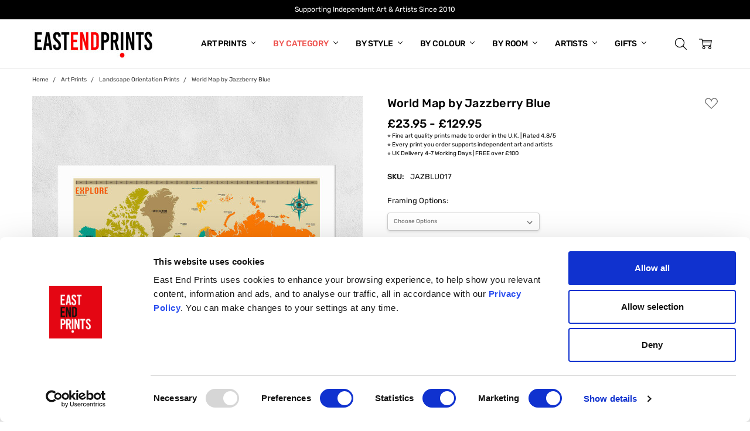

--- FILE ---
content_type: text/html; charset=UTF-8
request_url: https://eastendprints.co.uk/products/world-map-by-jazzberry-blue.html
body_size: 45862
content:
<!DOCTYPE html>
<html class="no-js" lang="en">
    <head>
        <title>World Map by Jazzberry Blue - Art Print - East End Prints</title>
        <link rel="dns-prefetch preconnect" href="https://cdn11.bigcommerce.com/s-83t5jdek" crossorigin><link rel="dns-prefetch preconnect" href="https://fonts.googleapis.com/" crossorigin><link rel="dns-prefetch preconnect" href="https://fonts.gstatic.com/" crossorigin>
        <meta property="product:price:amount" content="23.95" /><meta property="product:price:currency" content="GBP" /><meta property="og:url" content="https://eastendprints.co.uk/products/world-map-by-jazzberry-blue.html" /><meta property="og:site_name" content="East End Prints" /><meta name="keywords" content="[&#039;map&#039;, &#039; cities&#039;, &#039; countries&#039;, &#039; world&#039;, &#039; maps&#039;, &#039; jazblu&#039;, &#039; jazzberry blue&#039;]"><meta name="description" content="World Map Art Print by Jazzberry Blue. Available now at East End Prints in a choice of size and framing options. Shipping worldwide."><link rel='canonical' href='https://eastendprints.co.uk/products/world-map-by-jazzberry-blue.html' /><meta name='platform' content='bigcommerce.stencil' /><meta property="og:type" content="product" />
<meta property="og:title" content="World Map by Jazzberry Blue" />
<meta property="og:description" content="World Map Art Print by Jazzberry Blue. Available now at East End Prints in a choice of size and framing options. Shipping worldwide." />
<meta property="og:image" content="https://cdn11.bigcommerce.com/s-83t5jdek/products/4502/images/723503/1699656183096_502681_source_1658396820__39246.1753271041.386.513.jpg?c=2" />
<meta property="pinterest:richpins" content="disabled" />
        
         

          <link data-stencil-stylesheet href="https://cdn11.bigcommerce.com/s-83t5jdek/stencil/9870ccd0-8efd-013e-66e3-0e61836b610d/e/c3f6dae0-be42-013e-c9cf-72d925dcf69f/css/theme-9647cd00-d914-013e-039a-0a168e71d56e.css" rel="preload" fetchpriority="high" as="style">
  <link href="https://fonts.gstatic.com/s/rubik/v14/iJWKBXyIfDnIV7nBrXw.woff2" type='font/woff2' fetchpriority='high'>
  <link rel="preload" media="(max-width: 374px)" href="https://cdn11.bigcommerce.com/s-83t5jdek/images/stencil/300x300/products/4502/723494/1699656179993_502659_source_1658396817__06835.1753271039.jpg?c=2" as="image" fetchpriority="high">
  <link rel="preload" media="(max-width: 413px)" href="https://cdn11.bigcommerce.com/s-83t5jdek/images/stencil/354x354/products/4502/723494/1699656179993_502659_source_1658396817__06835.1753271039.jpg?c=2" as="image" fetchpriority="high">
  <link rel="preload" media="(max-width: 479px)" href="https://cdn11.bigcommerce.com/s-83t5jdek/images/stencil/394x394/products/4502/723494/1699656179993_502659_source_1658396817__06835.1753271039.jpg?c=2" as="image" fetchpriority="high">
  <link rel="preload" media="(max-width: 567px)" href="https://cdn11.bigcommerce.com/s-83t5jdek/images/stencil/460x460/products/4502/723494/1699656179993_502659_source_1658396817__06835.1753271039.jpg?c=2" as="image" fetchpriority="high">
  <link rel="preload" media="(max-width: 666px)" href="https://cdn11.bigcommerce.com/s-83t5jdek/images/stencil/548x548/products/4502/723494/1699656179993_502659_source_1658396817__06835.1753271039.jpg?c=2" as="image" fetchpriority="high">
  <link rel="preload" media="(max-width: 735px)" href="https://cdn11.bigcommerce.com/s-83t5jdek/images/stencil/646x646/products/4502/723494/1699656179993_502659_source_1658396817__06835.1753271039.jpg?c=2" as="image" fetchpriority="high">
  <link rel="preload" media="(max-width: 767px)" href="https://cdn11.bigcommerce.com/s-83t5jdek/images/stencil/716x716/products/4502/723494/1699656179993_502659_source_1658396817__06835.1753271039.jpg?c=2" as="image" fetchpriority="high">
  <link rel="preload" media="(min-width: 1024px) and (max-width: 1279px)" href="https://cdn11.bigcommerce.com/s-83t5jdek/images/stencil/480x480/products/4502/723494/1699656179993_502659_source_1658396817__06835.1753271039.jpg?c=2" as="image" fetchpriority="high">
  <link rel="preload" media="(min-width: 1280px) and (max-width: 1680px)" href="https://cdn11.bigcommerce.com/s-83t5jdek/images/stencil/564x564/products/4502/723494/1699656179993_502659_source_1658396817__06835.1753271039.jpg?c=2" as="image" fetchpriority="high">
  <link rel="preload" media="(min-width: 1681px)" href="https://cdn11.bigcommerce.com/s-83t5jdek/images/stencil/728x728/products/4502/723494/1699656179993_502659_source_1658396817__06835.1753271039.jpg?c=2" as="image" fetchpriority="high">

        <link href="https://cdn11.bigcommerce.com/s-83t5jdek/product_images/EEP%20Logo%2048x48.png?t=1687356147" rel="shortcut icon">
        <meta name="viewport" userscalable="yes" content="width=device-width, initial-scale=1, maximum-scale=2">

        <style type="text/css">
@font-face {
    font-family: 'Rubik';
    font-style: normal;
    font-weight: 400;
    font-display: swap;
    src: url(https://fonts.gstatic.com/s/rubik/v14/iJWKBXyIfDnIV7nBrXw.woff2) format('woff2');
    unicode-range: U+0000-00FF, U+0131, U+0152-0153, U+02BB-02BC, U+02C6, U+02DA, U+02DC, U+2000-206F, U+2074, U+20AC, U+2122, U+2191, U+2193, U+2212, U+2215, U+FEFF, U+FFFD;
}

@font-face {
    font-family: 'Rubik';
    font-style: normal;
    font-weight: 500;
    font-display: swap;
    src: url(https://fonts.gstatic.com/s/rubik/v14/iJWKBXyIfDnIV7nBrXw.woff2) format('woff2');
    unicode-range: U+0000-00FF, U+0131, U+0152-0153, U+02BB-02BC, U+02C6, U+02DA, U+02DC, U+2000-206F, U+2074, U+20AC, U+2122, U+2191, U+2193, U+2212, U+2215, U+FEFF, U+FFFD;
}
</style>

        <script nonce="">
             document.documentElement.className = document.documentElement.className.replace('no-js', 'js'); 
        </script>

        <script nonce="">
    function browserSupportsAllFeatures() {
        return window.Promise
            && window.fetch
            && window.URL
            && window.URLSearchParams
            && window.WeakMap
            // object-fit support
            && ('objectFit' in document.documentElement.style);
    }

    function loadScript(src) {
        var js = document.createElement('script');
        js.src = src;
        js.nonce = '';
        js.onerror = function () {
            console.error('Failed to load polyfill script ' + src);
        };
        document.head.appendChild(js);
    }

    if (!browserSupportsAllFeatures()) {
        loadScript('https://cdn11.bigcommerce.com/s-83t5jdek/stencil/9870ccd0-8efd-013e-66e3-0e61836b610d/e/c3f6dae0-be42-013e-c9cf-72d925dcf69f/dist/theme-bundle.polyfills.js');
    }
</script>
        <script nonce="">window.consentManagerTranslations = `{"locale":"en","locales":{"consent_manager.data_collection_warning":"en","consent_manager.accept_all_cookies":"en","consent_manager.gdpr_settings":"en","consent_manager.data_collection_preferences":"en","consent_manager.manage_data_collection_preferences":"en","consent_manager.use_data_by_cookies":"en","consent_manager.data_categories_table":"en","consent_manager.allow":"en","consent_manager.accept":"en","consent_manager.deny":"en","consent_manager.dismiss":"en","consent_manager.reject_all":"en","consent_manager.category":"en","consent_manager.purpose":"en","consent_manager.functional_category":"en","consent_manager.functional_purpose":"en","consent_manager.analytics_category":"en","consent_manager.analytics_purpose":"en","consent_manager.targeting_category":"en","consent_manager.advertising_category":"en","consent_manager.advertising_purpose":"en","consent_manager.essential_category":"en","consent_manager.esential_purpose":"en","consent_manager.yes":"en","consent_manager.no":"en","consent_manager.not_available":"en","consent_manager.cancel":"en","consent_manager.save":"en","consent_manager.back_to_preferences":"en","consent_manager.close_without_changes":"en","consent_manager.unsaved_changes":"en","consent_manager.by_using":"en","consent_manager.agree_on_data_collection":"en","consent_manager.change_preferences":"en","consent_manager.cancel_dialog_title":"en","consent_manager.privacy_policy":"en","consent_manager.allow_category_tracking":"en","consent_manager.disallow_category_tracking":"en"},"translations":{"consent_manager.data_collection_warning":"We use cookies (and other similar technologies) to collect data to improve your shopping experience.","consent_manager.accept_all_cookies":"Accept All Cookies","consent_manager.gdpr_settings":"Settings","consent_manager.data_collection_preferences":"Website Data Collection Preferences","consent_manager.manage_data_collection_preferences":"Manage Website Data Collection Preferences","consent_manager.use_data_by_cookies":" uses data collected by cookies and JavaScript libraries to improve your shopping experience.","consent_manager.data_categories_table":"The table below outlines how we use this data by category. To opt out of a category of data collection, select 'No' and save your preferences.","consent_manager.allow":"Allow","consent_manager.accept":"Accept","consent_manager.deny":"Deny","consent_manager.dismiss":"Dismiss","consent_manager.reject_all":"Reject all","consent_manager.category":"Category","consent_manager.purpose":"Purpose","consent_manager.functional_category":"Functional","consent_manager.functional_purpose":"Enables enhanced functionality, such as videos and live chat. If you do not allow these, then some or all of these functions may not work properly.","consent_manager.analytics_category":"Analytics","consent_manager.analytics_purpose":"Provide statistical information on site usage, e.g., web analytics so we can improve this website over time.","consent_manager.targeting_category":"Targeting","consent_manager.advertising_category":"Advertising","consent_manager.advertising_purpose":"Used to create profiles or personalize content to enhance your shopping experience.","consent_manager.essential_category":"Essential","consent_manager.esential_purpose":"Essential for the site and any requested services to work, but do not perform any additional or secondary function.","consent_manager.yes":"Yes","consent_manager.no":"No","consent_manager.not_available":"N/A","consent_manager.cancel":"Cancel","consent_manager.save":"Save","consent_manager.back_to_preferences":"Back to Preferences","consent_manager.close_without_changes":"You have unsaved changes to your data collection preferences. Are you sure you want to close without saving?","consent_manager.unsaved_changes":"You have unsaved changes","consent_manager.by_using":"By using our website, you're agreeing to our","consent_manager.agree_on_data_collection":"By using our website, you're agreeing to the collection of data as described in our ","consent_manager.change_preferences":"You can change your preferences at any time","consent_manager.cancel_dialog_title":"Are you sure you want to cancel?","consent_manager.privacy_policy":"Privacy Policy","consent_manager.allow_category_tracking":"Allow [CATEGORY_NAME] tracking","consent_manager.disallow_category_tracking":"Disallow [CATEGORY_NAME] tracking"}}`;</script>

        <script nonce="">
            window.lazySizesConfig = window.lazySizesConfig || {};
            window.lazySizesConfig.loadMode = 1;
        </script>



            <link data-stencil-stylesheet href="https://cdn11.bigcommerce.com/s-83t5jdek/stencil/9870ccd0-8efd-013e-66e3-0e61836b610d/e/c3f6dae0-be42-013e-c9cf-72d925dcf69f/css/theme-9647cd00-d914-013e-039a-0a168e71d56e.css" rel="stylesheet">


         

                        <!-- Start Tracking Code for analytics_facebook -->

<script type="text/plain">
!function(f,b,e,v,n,t,s){if(f.fbq)return;n=f.fbq=function(){n.callMethod?n.callMethod.apply(n,arguments):n.queue.push(arguments)};if(!f._fbq)f._fbq=n;n.push=n;n.loaded=!0;n.version='2.0';n.queue=[];t=b.createElement(e);t.async=!0;t.src=v;s=b.getElementsByTagName(e)[0];s.parentNode.insertBefore(t,s)}(window,document,'script','https://connect.facebook.net/en_US/fbevents.js');

fbq('set', 'autoConfig', 'false', '1333566680350643');
fbq('dataProcessingOptions', ['LDU'], 0, 0);
fbq('init', '1333566680350643', {"external_id":"9cf6302e-880f-4282-b2f2-0560d6cc83a1"});
fbq('set', 'agent', 'bigcommerce', '1333566680350643');

function trackEvents() {
    var pathName = window.location.pathname;

    fbq('track', 'PageView', {}, "");

    // Search events start -- only fire if the shopper lands on the /search.php page
    if (pathName.indexOf('/search.php') === 0 && getUrlParameter('search_query')) {
        fbq('track', 'Search', {
            content_type: 'product_group',
            content_ids: [],
            search_string: getUrlParameter('search_query')
        });
    }
    // Search events end

    // Wishlist events start -- only fire if the shopper attempts to add an item to their wishlist
    if (pathName.indexOf('/wishlist.php') === 0 && getUrlParameter('added_product_id')) {
        fbq('track', 'AddToWishlist', {
            content_type: 'product_group',
            content_ids: []
        });
    }
    // Wishlist events end

    // Lead events start -- only fire if the shopper subscribes to newsletter
    if (pathName.indexOf('/subscribe.php') === 0 && getUrlParameter('result') === 'success') {
        fbq('track', 'Lead', {});
    }
    // Lead events end

    // Registration events start -- only fire if the shopper registers an account
    if (pathName.indexOf('/login.php') === 0 && getUrlParameter('action') === 'account_created') {
        fbq('track', 'CompleteRegistration', {}, "");
    }
    // Registration events end

    

    function getUrlParameter(name) {
        var cleanName = name.replace(/[\[]/, '\[').replace(/[\]]/, '\]');
        var regex = new RegExp('[\?&]' + cleanName + '=([^&#]*)');
        var results = regex.exec(window.location.search);
        return results === null ? '' : decodeURIComponent(results[1].replace(/\+/g, ' '));
    }
}

if (window.addEventListener) {
    window.addEventListener("load", trackEvents, false)
}
</script>
            
<noscript><img height="1" width="1" style="display:none" alt="null" data-src="https://www.facebook.com/tr?id=1333566680350643&ev=PageView&noscript=1&a=plbigcommerce1.2&eid="/></noscript>

<!-- End Tracking Code for analytics_facebook -->

<!-- Start Tracking Code for analytics_siteverification -->

<meta name="google-site-verification" content="EOp-qZXGonBjLkdSwk88yw5WXOJjLXRdt-IMYTAJ3Tg" />
<meta name="google-site-verification" content="a7SB-eXIRlIH400KJAAvZHT8ryjSXMIzXfFEQF3uiiE" />

<!-- End Tracking Code for analytics_siteverification -->


<script type="text/javascript" data-src="https://checkout-sdk.bigcommerce.com/v1/loader.js" defer ></script>
            
<script data-src="https://www.google.com/recaptcha/api.js" async defer></script>
                
<script type="text/javascript">
var BCData = {"product_attributes":{"sku":"JAZBLU017","upc":null,"mpn":null,"gtin":null,"weight":null,"base":true,"image":null,"price":{"with_tax":{"formatted":"\u00a323.95","value":23.95,"currency":"GBP"},"tax_label":"Tax","price_range":{"min":{"with_tax":{"formatted":"\u00a323.95","value":23.95,"currency":"GBP"},"tax_label":"Tax"},"max":{"with_tax":{"formatted":"\u00a3129.95","value":129.95,"currency":"GBP"},"tax_label":"Tax"}}},"out_of_stock_behavior":"label_option","out_of_stock_message":"Out of stock","available_modifier_values":[],"in_stock_attributes":[133,129,240,135,136,241,130,139,242,140,77,78,84,160],"stock":null,"instock":true,"stock_message":null,"purchasable":true,"purchasing_message":null,"call_for_price_message":null}};
</script>
                
<!-- Google Tag Manager -->
<script>(function(w,d,s,l,i){w[l]=w[l]||[];w[l].push({'gtm.start':
new Date().getTime(),event:'gtm.js'});var f=d.getElementsByTagName(s)[0],
j=d.createElement(s),dl=l!='dataLayer'?'&l='+l:'';j.async=true;j.src=
'https://www.googletagmanager.com/gtm.js?id='+i+dl;f.parentNode.insertBefore(j,f);
})(window,document,'script','dataLayer','GTM-NNCTGDK');</script>
                
<!-- End Google Tag Manager -->
 <script data-cfasync="false" src="https://microapps.bigcommerce.com/bodl-events/1.9.4/index.js" integrity="sha256-Y0tDj1qsyiKBRibKllwV0ZJ1aFlGYaHHGl/oUFoXJ7Y=" nonce="" crossorigin="anonymous"></script>
                
 <script data-cfasync="false" nonce="">

 (function() {
    function decodeBase64(base64) {
       const text = atob(base64);
       const length = text.length;
       const bytes = new Uint8Array(length);
       for (let i = 0; i < length; i++) {
          bytes[i] = text.charCodeAt(i);
       }
       const decoder = new TextDecoder();
       return decoder.decode(bytes);
    }
    window.bodl = JSON.parse(decodeBase64("[base64]"));
 })()

 </script>
                

<script nonce="">
(function () {
    var xmlHttp = new XMLHttpRequest();

    xmlHttp.open('POST', 'https://bes.gcp.data.bigcommerce.com/nobot');
    xmlHttp.setRequestHeader('Content-Type', 'application/json');
    xmlHttp.send('{"store_id":"624066","timezone_offset":"0.0","timestamp":"2026-01-21T17:15:24.23227100Z","visit_id":"550c4040-d7e8-42d6-ba8a-82056b0919f9","channel_id":1}');
})();
</script>
                

        

        <!-- snippet location htmlhead -->
        <script type="text/javascript">
            
        </script>
        

    </head>
    <body class="navigation-hover page-type-product
        
        theme-header-sticky
        
        
        ">    

        <!-- snippet location header -->
        <svg data-src="https://cdn11.bigcommerce.com/s-83t5jdek/stencil/9870ccd0-8efd-013e-66e3-0e61836b610d/e/c3f6dae0-be42-013e-c9cf-72d925dcf69f/img/icon-sprite.svg" class="icons-svg-sprite"></svg>


        
<header class="header" role="banner" data-stickymenu>
    <div class="header-top">
        <div class="header-top-container">
            <div data-content-region="header_top_banner--global"><div data-layout-id="1841324a-5648-47a1-b9c6-ebe5aa1a36c3">       <div data-sub-layout-container="893ac0ce-0063-46d6-8ec0-915e186f6083" data-layout-name="Layout">
    <style data-container-styling="893ac0ce-0063-46d6-8ec0-915e186f6083">
        [data-sub-layout-container="893ac0ce-0063-46d6-8ec0-915e186f6083"] {
            box-sizing: border-box;
            display: flex;
            flex-wrap: wrap;
            z-index: 0;
            position: relative;
            height: ;
            padding-top: 0px;
            padding-right: 0px;
            padding-bottom: 0px;
            padding-left: 0px;
            margin-top: 0px;
            margin-right: 0px;
            margin-bottom: 0px;
            margin-left: 0px;
            border-width: 0px;
            border-style: solid;
            border-color: #333333;
        }

        [data-sub-layout-container="893ac0ce-0063-46d6-8ec0-915e186f6083"]:after {
            display: block;
            position: absolute;
            top: 0;
            left: 0;
            bottom: 0;
            right: 0;
            background-size: cover;
            z-index: auto;
        }
    </style>

    <div data-sub-layout="40dd743d-cab0-4a57-8540-9840a5201ce1">
        <style data-column-styling="40dd743d-cab0-4a57-8540-9840a5201ce1">
            [data-sub-layout="40dd743d-cab0-4a57-8540-9840a5201ce1"] {
                display: flex;
                flex-direction: column;
                box-sizing: border-box;
                flex-basis: 100%;
                max-width: 100%;
                z-index: 0;
                position: relative;
                height: ;
                padding-top: 0px;
                padding-right: 0px;
                padding-bottom: 0px;
                padding-left: 0px;
                margin-top: 0px;
                margin-right: 0px;
                margin-bottom: 0px;
                margin-left: 0px;
                border-width: 0px;
                border-style: solid;
                border-color: #333333;
                justify-content: center;
            }
            [data-sub-layout="40dd743d-cab0-4a57-8540-9840a5201ce1"]:after {
                display: block;
                position: absolute;
                top: 0;
                left: 0;
                bottom: 0;
                right: 0;
                background-size: cover;
                z-index: auto;
            }
            @media only screen and (max-width: 700px) {
                [data-sub-layout="40dd743d-cab0-4a57-8540-9840a5201ce1"] {
                    flex-basis: 100%;
                    max-width: 100%;
                }
            }
        </style>
        <div data-widget-id="1a46f430-502d-4bab-af9e-ceed72e4fdf4" data-placement-id="b59e0729-c1ea-4499-85e3-65dd13dbc6a7" data-placement-status="ACTIVE"><div class="marquee" data-speed="10000" style="font-size: 12px;">
  <p>Supporting Independent Art &amp; Artists Since 2010</p> 
  <p>Shipping Worldwide With Free U.K. Delivery Over £100</p>
  <p>Real Art From Real Artists Made To Order In The U.K.</p>
</div>
</div>
    </div>
</div>

</div></div>
        </div>
    </div>

    <div class="header-main">
        <div class="header-main-container header-main-container--left">
                <div class="header-logo header-logo--left">
                    <a href="https://eastendprints.co.uk/">
            <div class="header-logo-image-container">
                <img class="header-logo-image" src="https://cdn11.bigcommerce.com/s-83t5jdek/images/stencil/250x50/logo_250x50_5_1747722827__55157.original.jpg" alt="East End Prints" title="East End Prints">
            </div>
</a>
                </div>

            <div class="navPages-container" id="menu" data-menu>
                <p class="navPages-container-heading"><span class="navPages-container-heading-ellipse">More</span></p>
                <a class="mobile-panel-close" data-mobile-menu-toggle="menu" href="#"><svg><use xlink:href="#icon-close" aria-hidden="true" /></svg></a>
                <nav class="navPages">
    <ul class="navPages-list navPages-list--main" id="navPages-main">
            <li class="navPages-item navPages-item--category cat--art-prints">
                    <a class="navPages-action has-subMenu" href="https://eastendprints.co.uk/art-prints-and-frames" data-collapsible="navPages-714"
        data-collapsible-disabled-breakpoint="large"
        data-collapsible-disabled-state="open"
        data-collapsible-enabled-state="closed"
>
    Art Prints <i class="icon navPages-action-moreIcon" aria-hidden="true"><svg><use xlink:href="#icon-chevron-down" /></svg></i>
</a>
<div class="navPage-subMenu" id="navPages-714" aria-hidden="true" tabindex="-1">
    <div data-content-region="navPages_714_left--global"></div>
    <ul class="navPage-subMenu-list">
        <li class="navPage-subMenu-item">
            <a class="navPage-subMenu-action navPages-action" href="https://eastendprints.co.uk/art-prints-and-frames"><span class='navPage--viewAll'>All </span>Art Prints</a>
        </li>
            <li class="navPage-subMenu-item">
                <div data-content-region="navPages_237_top--global"></div>
                    <a class="navPage-subMenu-action navPages-action" href="https://eastendprints.co.uk/categories/art-prints-frames/new-in.html">New In Prints</a>
                <div data-content-region="navPages_237_bottom--global"></div>
            </li>
            <li class="navPage-subMenu-item">
                <div data-content-region="navPages_577_top--global"></div>
                    <a class="navPage-subMenu-action navPages-action" href="https://eastendprints.co.uk/categories/art-prints-frames/bestselling.html">Bestselling Prints</a>
                <div data-content-region="navPages_577_bottom--global"></div>
            </li>
            <li class="navPage-subMenu-item">
                <div data-content-region="navPages_464_top--global"></div>
                    <a class="navPage-subMenu-action navPages-action" href="https://eastendprints.co.uk/categories/art-prints-frames/trending-prints.html">Trending Prints</a>
                <div data-content-region="navPages_464_bottom--global"></div>
            </li>
            <li class="navPage-subMenu-item">
                <div data-content-region="navPages_842_top--global"></div>
                    <a class="navPage-subMenu-action navPages-action" href="https://eastendprints.co.uk/categories/triptychs-diptychs-sets">Triptychs, Diptychs &amp; Art Print Sets</a>
                <div data-content-region="navPages_842_bottom--global"></div>
            </li>
            <li class="navPage-subMenu-item">
                <div data-content-region="navPages_867_top--global"></div>
                    <a class="navPage-subMenu-action navPages-action" href="https://eastendprints.co.uk/categories/giclee-prints">Giclée Prints</a>
                <div data-content-region="navPages_867_bottom--global"></div>
            </li>
            <li class="navPage-subMenu-item">
                <div data-content-region="navPages_965_top--global"></div>
                    <a class="navPage-subMenu-action navPages-action" href="https://eastendprints.co.uk/categories/landscape-orientation-prints">Landscape Orientation Prints</a>
                <div data-content-region="navPages_965_bottom--global"></div>
            </li>
            <li class="navPage-subMenu-item">
                <div data-content-region="navPages_859_top--global"></div>
                    <a class="navPage-subMenu-action navPages-action" href="https://eastendprints.co.uk/categories/special-editions">Special Editions</a>
                <div data-content-region="navPages_859_bottom--global"></div>
            </li>
            <li class="navPage-subMenu-item">
                <div data-content-region="navPages_979_top--global"></div>
                    <a class="navPage-subMenu-action navPages-action" href="https://eastendprints.co.uk/categories/15-years-of-east-end-prints-exclusive-collection">15 Years Of East End Prints Exclusive Collection</a>
                <div data-content-region="navPages_979_bottom--global"></div>
            </li>
    </ul>
    <div data-content-region="navPages_714_right--global"></div>
</div>
            </li>
            <li class="navPages-item navPages-item--category cat--by-category">
                    <a class="navPages-action has-subMenu activePage" href="https://eastendprints.co.uk/categories/popular-categories.html" data-collapsible="navPages-38"
        data-collapsible-disabled-breakpoint="large"
        data-collapsible-disabled-state="open"
        data-collapsible-enabled-state="closed"
>
    By Category <i class="icon navPages-action-moreIcon" aria-hidden="true"><svg><use xlink:href="#icon-chevron-down" /></svg></i>
</a>
<div class="navPage-subMenu" id="navPages-38" aria-hidden="true" tabindex="-1">
    <div data-content-region="navPages_38_left--global"></div>
    <ul class="navPage-subMenu-list">
        <li class="navPage-subMenu-item">
            <a class="navPage-subMenu-action navPages-action" href="https://eastendprints.co.uk/categories/popular-categories.html"><span class='navPage--viewAll'>All </span>By Category</a>
        </li>
            <li class="navPage-subMenu-item">
                <div data-content-region="navPages_18_top--global"></div>
                    <a class="navPage-subMenu-action navPages-action" href="https://eastendprints.co.uk/categories/art-prints/animal-themed-prints.html">Animals</a>
                <div data-content-region="navPages_18_bottom--global"></div>
            </li>
            <li class="navPage-subMenu-item">
                <div data-content-region="navPages_863_top--global"></div>
                    <a class="navPage-subMenu-action navPages-action" href="https://eastendprints.co.uk/categories/birds">Birds</a>
                <div data-content-region="navPages_863_bottom--global"></div>
            </li>
            <li class="navPage-subMenu-item">
                <div data-content-region="navPages_308_top--global"></div>
                    <a class="navPage-subMenu-action navPages-action" href="https://eastendprints.co.uk/categories/botanical-art-prints">Botanical</a>
                <div data-content-region="navPages_308_bottom--global"></div>
            </li>
            <li class="navPage-subMenu-item">
                <div data-content-region="navPages_849_top--global"></div>
                    <a class="navPage-subMenu-action navPages-action" href="https://eastendprints.co.uk/categories/cat-lovers">Cat Lovers</a>
                <div data-content-region="navPages_849_bottom--global"></div>
            </li>
            <li class="navPage-subMenu-item">
                <div data-content-region="navPages_869_top--global"></div>
                    <a class="navPage-subMenu-action navPages-action" href="https://eastendprints.co.uk/categories/coffee-time">Coffee Time</a>
                <div data-content-region="navPages_869_bottom--global"></div>
            </li>
            <li class="navPage-subMenu-item">
                <div data-content-region="navPages_850_top--global"></div>
                    <a class="navPage-subMenu-action navPages-action" href="https://eastendprints.co.uk/categories/dog-lovers">Dog Lovers</a>
                <div data-content-region="navPages_850_bottom--global"></div>
            </li>
            <li class="navPage-subMenu-item">
                <div data-content-region="navPages_25_top--global"></div>
                    <a class="navPage-subMenu-action navPages-action" href="https://eastendprints.co.uk/categories/film-movie-art-prints">Film Fanatics</a>
                <div data-content-region="navPages_25_bottom--global"></div>
            </li>
            <li class="navPage-subMenu-item">
                <div data-content-region="navPages_520_top--global"></div>
                    <a class="navPage-subMenu-action navPages-action" href="https://eastendprints.co.uk/categories/floral-art-prints">Floral</a>
                <div data-content-region="navPages_520_bottom--global"></div>
            </li>
            <li class="navPage-subMenu-item">
                <div data-content-region="navPages_24_top--global"></div>
                    <a class="navPage-subMenu-action navPages-action" href="https://eastendprints.co.uk/categories/food-and-drink-art-prints">Food and Drink</a>
                <div data-content-region="navPages_24_bottom--global"></div>
            </li>
            <li class="navPage-subMenu-item">
                <div data-content-region="navPages_945_top--global"></div>
                    <a class="navPage-subMenu-action navPages-action" href="https://eastendprints.co.uk/categories/humour">Humour</a>
                <div data-content-region="navPages_945_bottom--global"></div>
            </li>
            <li class="navPage-subMenu-item">
                <div data-content-region="navPages_31_top--global"></div>
                    <a class="navPage-subMenu-action navPages-action" href="https://eastendprints.co.uk/categories/art-prints-frames/kids-prints.html">Kids</a>
                <div data-content-region="navPages_31_bottom--global"></div>
            </li>
            <li class="navPage-subMenu-item">
                <div data-content-region="navPages_472_top--global"></div>
                    <a class="navPage-subMenu-action navPages-action" href="https://eastendprints.co.uk/categories/landscapes-seascapes">Landscapes &amp; Seascapes</a>
                <div data-content-region="navPages_472_bottom--global"></div>
            </li>
            <li class="navPage-subMenu-item">
                <div data-content-region="navPages_20_top--global"></div>
                    <a class="navPage-subMenu-action navPages-action" href="https://eastendprints.co.uk/categories/london-art-prints.html">London</a>
                <div data-content-region="navPages_20_bottom--global"></div>
            </li>
            <li class="navPage-subMenu-item">
                <div data-content-region="navPages_21_top--global"></div>
                    <a class="navPage-subMenu-action navPages-action" href="https://eastendprints.co.uk/love-and-romance/">Love</a>
                <div data-content-region="navPages_21_bottom--global"></div>
            </li>
            <li class="navPage-subMenu-item">
                <div data-content-region="navPages_222_top--global"></div>
                    <a class="navPage-subMenu-action navPages-action" href="https://eastendprints.co.uk/categories/motivational-art-prints">Motivational</a>
                <div data-content-region="navPages_222_bottom--global"></div>
            </li>
            <li class="navPage-subMenu-item">
                <div data-content-region="navPages_23_top--global"></div>
                    <a class="navPage-subMenu-action navPages-action" href="https://eastendprints.co.uk/categories/music-art-prints.html">Music</a>
                <div data-content-region="navPages_23_bottom--global"></div>
            </li>
            <li class="navPage-subMenu-item">
                <div data-content-region="navPages_512_top--global"></div>
                    <a class="navPage-subMenu-action navPages-action" href="https://eastendprints.co.uk/categories/nature-art-prints">Nature</a>
                <div data-content-region="navPages_512_bottom--global"></div>
            </li>
            <li class="navPage-subMenu-item">
                <div data-content-region="navPages_503_top--global"></div>
                    <a class="navPage-subMenu-action navPages-action" href="https://eastendprints.co.uk/categories/retro">Retro</a>
                <div data-content-region="navPages_503_bottom--global"></div>
            </li>
            <li class="navPage-subMenu-item">
                <div data-content-region="navPages_157_top--global"></div>
                    <a class="navPage-subMenu-action navPages-action activePage" href="https://eastendprints.co.uk/categories/space-and-astronomy">Space and Astronomy</a>
                <div data-content-region="navPages_157_bottom--global"></div>
            </li>
            <li class="navPage-subMenu-item">
                <div data-content-region="navPages_27_top--global"></div>
                    <a class="navPage-subMenu-action navPages-action" href="https://eastendprints.co.uk/sport-prints/">Sport</a>
                <div data-content-region="navPages_27_bottom--global"></div>
            </li>
            <li class="navPage-subMenu-item">
                <div data-content-region="navPages_30_top--global"></div>
                    <a class="navPage-subMenu-action navPages-action" href="https://eastendprints.co.uk/categories/travel-art-prints">Travel</a>
                <div data-content-region="navPages_30_bottom--global"></div>
            </li>
            <li class="navPage-subMenu-item">
                <div data-content-region="navPages_28_top--global"></div>
                    <a class="navPage-subMenu-action navPages-action" href="https://eastendprints.co.uk/categories/typography">Typography</a>
                <div data-content-region="navPages_28_bottom--global"></div>
            </li>
            <li class="navPage-subMenu-item">
                <div data-content-region="navPages_134_top--global"></div>
                    <a class="navPage-subMenu-action navPages-action" href="https://eastendprints.co.uk/categories/vintage">Vintage</a>
                <div data-content-region="navPages_134_bottom--global"></div>
            </li>
            <li class="navPage-subMenu-item">
                <div data-content-region="navPages_943_top--global"></div>
                    <a class="navPage-subMenu-action navPages-action" href="https://eastendprints.co.uk/categories/zodiac-astrology">Zodiac and Astrology</a>
                <div data-content-region="navPages_943_bottom--global"></div>
            </li>
            <li class="navPage-subMenu-item">
                <div data-content-region="navPages_486_top--global"></div>
                    <a class="navPage-subMenu-action navPages-action" href="https://eastendprints.co.uk/categories/frames">Frames</a>
                <div data-content-region="navPages_486_bottom--global"></div>
            </li>
    </ul>
    <div data-content-region="navPages_38_right--global"></div>
</div>
            </li>
            <li class="navPages-item navPages-item--category cat--by-style">
                    <a class="navPages-action has-subMenu" href="https://eastendprints.co.uk/categories/trends.html" data-collapsible="navPages-177"
        data-collapsible-disabled-breakpoint="large"
        data-collapsible-disabled-state="open"
        data-collapsible-enabled-state="closed"
>
    By Style <i class="icon navPages-action-moreIcon" aria-hidden="true"><svg><use xlink:href="#icon-chevron-down" /></svg></i>
</a>
<div class="navPage-subMenu" id="navPages-177" aria-hidden="true" tabindex="-1">
    <div data-content-region="navPages_177_left--global"></div>
    <ul class="navPage-subMenu-list">
        <li class="navPage-subMenu-item">
            <a class="navPage-subMenu-action navPages-action" href="https://eastendprints.co.uk/categories/trends.html"><span class='navPage--viewAll'>All </span>By Style</a>
        </li>
            <li class="navPage-subMenu-item">
                <div data-content-region="navPages_29_top--global"></div>
                    <a class="navPage-subMenu-action navPages-action" href="https://eastendprints.co.uk/categories/abstract-prints/">Abstract</a>
                <div data-content-region="navPages_29_bottom--global"></div>
            </li>
            <li class="navPage-subMenu-item">
                <div data-content-region="navPages_954_top--global"></div>
                    <a class="navPage-subMenu-action navPages-action" href="https://eastendprints.co.uk/categories/autumn-inspired-art">Autumn Inspired</a>
                <div data-content-region="navPages_954_bottom--global"></div>
            </li>
            <li class="navPage-subMenu-item">
                <div data-content-region="navPages_692_top--global"></div>
                    <a class="navPage-subMenu-action navPages-action" href="https://eastendprints.co.uk/categories/bauhaus-art-prints.html">Bauhaus</a>
                <div data-content-region="navPages_692_bottom--global"></div>
            </li>
            <li class="navPage-subMenu-item">
                <div data-content-region="navPages_1014_top--global"></div>
                    <a class="navPage-subMenu-action navPages-action" href="https://eastendprints.co.uk/categories/boho">Boho</a>
                <div data-content-region="navPages_1014_bottom--global"></div>
            </li>
            <li class="navPage-subMenu-item">
                <div data-content-region="navPages_607_top--global"></div>
                    <a class="navPage-subMenu-action navPages-action" href="https://eastendprints.co.uk/categories/inspiration/styles-and-trends/bright-and-fun.html">Bright and Fun</a>
                <div data-content-region="navPages_607_bottom--global"></div>
            </li>
            <li class="navPage-subMenu-item">
                <div data-content-region="navPages_589_top--global"></div>
                    <a class="navPage-subMenu-action navPages-action" href="https://eastendprints.co.uk/categories/inspiration/styles-and-trends/cottagecore.html">Cottagecore</a>
                <div data-content-region="navPages_589_bottom--global"></div>
            </li>
            <li class="navPage-subMenu-item">
                <div data-content-region="navPages_980_top--global"></div>
                    <a class="navPage-subMenu-action navPages-action" href="https://eastendprints.co.uk/categories/dopamine-decor">Dopamine Decor</a>
                <div data-content-region="navPages_980_bottom--global"></div>
            </li>
            <li class="navPage-subMenu-item">
                <div data-content-region="navPages_144_top--global"></div>
                    <a class="navPage-subMenu-action navPages-action" href="https://eastendprints.co.uk/categories/art-prints/figures.html">Figurative</a>
                <div data-content-region="navPages_144_bottom--global"></div>
            </li>
            <li class="navPage-subMenu-item">
                <div data-content-region="navPages_672_top--global"></div>
                    <a class="navPage-subMenu-action navPages-action" href="https://eastendprints.co.uk/categories/inspiration/styles-and-trends/industrial-living.html">Industrial Living</a>
                <div data-content-region="navPages_672_bottom--global"></div>
            </li>
            <li class="navPage-subMenu-item">
                <div data-content-region="navPages_476_top--global"></div>
                    <a class="navPage-subMenu-action navPages-action" href="https://eastendprints.co.uk/categories/japan-inspired-art-prints.html">Japan Inspired</a>
                <div data-content-region="navPages_476_bottom--global"></div>
            </li>
            <li class="navPage-subMenu-item">
                <div data-content-region="navPages_872_top--global"></div>
                    <a class="navPage-subMenu-action navPages-action" href="https://eastendprints.co.uk/categories/maximalist">Maximalist</a>
                <div data-content-region="navPages_872_bottom--global"></div>
            </li>
            <li class="navPage-subMenu-item">
                <div data-content-region="navPages_580_top--global"></div>
                    <a class="navPage-subMenu-action navPages-action" href="https://eastendprints.co.uk/categories/inspiration/styles-and-trends/mid-century-modern.html">Mid-century Modern</a>
                <div data-content-region="navPages_580_bottom--global"></div>
            </li>
            <li class="navPage-subMenu-item">
                <div data-content-region="navPages_585_top--global"></div>
                    <a class="navPage-subMenu-action navPages-action" href="https://eastendprints.co.uk/categories/inspiration/styles-and-trends/minimalist.html">Minimalist</a>
                <div data-content-region="navPages_585_bottom--global"></div>
            </li>
            <li class="navPage-subMenu-item">
                <div data-content-region="navPages_287_top--global"></div>
                    <a class="navPage-subMenu-action navPages-action" href="https://eastendprints.co.uk/categories/photography">Photography</a>
                <div data-content-region="navPages_287_bottom--global"></div>
            </li>
            <li class="navPage-subMenu-item">
                <div data-content-region="navPages_339_top--global"></div>
                    <a class="navPage-subMenu-action navPages-action" href="https://eastendprints.co.uk/categories/scandi">Scandi</a>
                <div data-content-region="navPages_339_bottom--global"></div>
            </li>
            <li class="navPage-subMenu-item">
                <div data-content-region="navPages_566_top--global"></div>
                    <a class="navPage-subMenu-action navPages-action" href="https://eastendprints.co.uk/categories/inspiration/styles-and-trends/70s-revival.html">70s Revival </a>
                <div data-content-region="navPages_566_bottom--global"></div>
            </li>
            <li class="navPage-subMenu-item">
                <div data-content-region="navPages_533_top--global"></div>
                    <a class="navPage-subMenu-action navPages-action" href="https://eastendprints.co.uk/categories/summer-inspired-art">Summer Inspired</a>
                <div data-content-region="navPages_533_bottom--global"></div>
            </li>
            <li class="navPage-subMenu-item">
                <div data-content-region="navPages_959_top--global"></div>
                    <a class="navPage-subMenu-action navPages-action" href="https://eastendprints.co.uk/categories/surrealist">Surrealist</a>
                <div data-content-region="navPages_959_bottom--global"></div>
            </li>
            <li class="navPage-subMenu-item">
                <div data-content-region="navPages_971_top--global"></div>
                    <a class="navPage-subMenu-action navPages-action" href="https://eastendprints.co.uk/categories/winter-inspired-art">Winter Inspired</a>
                <div data-content-region="navPages_971_bottom--global"></div>
            </li>
    </ul>
    <div data-content-region="navPages_177_right--global"></div>
</div>
            </li>
            <li class="navPages-item navPages-item--category cat--by-colour">
                    <a class="navPages-action has-subMenu" href="https://eastendprints.co.uk/categories/inspire-me/shop-by-colour.html" data-collapsible="navPages-307"
        data-collapsible-disabled-breakpoint="large"
        data-collapsible-disabled-state="open"
        data-collapsible-enabled-state="closed"
>
    By Colour <i class="icon navPages-action-moreIcon" aria-hidden="true"><svg><use xlink:href="#icon-chevron-down" /></svg></i>
</a>
<div class="navPage-subMenu" id="navPages-307" aria-hidden="true" tabindex="-1">
    <div data-content-region="navPages_307_left--global"></div>
    <ul class="navPage-subMenu-list">
        <li class="navPage-subMenu-item">
            <a class="navPage-subMenu-action navPages-action" href="https://eastendprints.co.uk/categories/inspire-me/shop-by-colour.html"><span class='navPage--viewAll'>All </span>By Colour</a>
        </li>
            <li class="navPage-subMenu-item">
                <div data-content-region="navPages_756_top--global"></div>
                    <a class="navPage-subMenu-action navPages-action" href="https://eastendprints.co.uk/categories/black-art-prints">Black Art Prints</a>
                <div data-content-region="navPages_756_bottom--global"></div>
            </li>
            <li class="navPage-subMenu-item">
                <div data-content-region="navPages_22_top--global"></div>
                    <a class="navPage-subMenu-action navPages-action" href="https://eastendprints.co.uk/categories/black-and-white-art-prints">Black and White Art Prints</a>
                <div data-content-region="navPages_22_bottom--global"></div>
            </li>
            <li class="navPage-subMenu-item">
                <div data-content-region="navPages_301_top--global"></div>
                    <a class="navPage-subMenu-action navPages-action" href="https://eastendprints.co.uk/categories/blue-art-prints">Blue Art Prints</a>
                <div data-content-region="navPages_301_bottom--global"></div>
            </li>
            <li class="navPage-subMenu-item">
                <div data-content-region="navPages_604_top--global"></div>
                    <a class="navPage-subMenu-action navPages-action" href="https://eastendprints.co.uk/categories/brown-art-prints">Brown Art Prints</a>
                <div data-content-region="navPages_604_bottom--global"></div>
            </li>
            <li class="navPage-subMenu-item">
                <div data-content-region="navPages_303_top--global"></div>
                    <a class="navPage-subMenu-action navPages-action" href="https://eastendprints.co.uk/categories/green-art-prints">Green Art Prints</a>
                <div data-content-region="navPages_303_bottom--global"></div>
            </li>
            <li class="navPage-subMenu-item">
                <div data-content-region="navPages_546_top--global"></div>
                    <a class="navPage-subMenu-action navPages-action" href="https://eastendprints.co.uk/categories/neutral-art-prints">Neutral Art Prints</a>
                <div data-content-region="navPages_546_bottom--global"></div>
            </li>
            <li class="navPage-subMenu-item">
                <div data-content-region="navPages_368_top--global"></div>
                    <a class="navPage-subMenu-action navPages-action" href="https://eastendprints.co.uk/categories/orange-art-prints">Orange Art Prints</a>
                <div data-content-region="navPages_368_bottom--global"></div>
            </li>
            <li class="navPage-subMenu-item">
                <div data-content-region="navPages_314_top--global"></div>
                    <a class="navPage-subMenu-action navPages-action" href="https://eastendprints.co.uk/categories/pink-art-prints">Pink Art Prints</a>
                <div data-content-region="navPages_314_bottom--global"></div>
            </li>
            <li class="navPage-subMenu-item">
                <div data-content-region="navPages_599_top--global"></div>
                    <a class="navPage-subMenu-action navPages-action" href="https://eastendprints.co.uk/categories/purple-art-prints">Purple Art Prints</a>
                <div data-content-region="navPages_599_bottom--global"></div>
            </li>
            <li class="navPage-subMenu-item">
                <div data-content-region="navPages_1011_top--global"></div>
                    <a class="navPage-subMenu-action navPages-action" href="https://eastendprints.co.uk/categories/rainbow-art-prints">Rainbow Art Prints</a>
                <div data-content-region="navPages_1011_bottom--global"></div>
            </li>
            <li class="navPage-subMenu-item">
                <div data-content-region="navPages_296_top--global"></div>
                    <a class="navPage-subMenu-action navPages-action" href="https://eastendprints.co.uk/categories/red-art-prints">Red Art Prints</a>
                <div data-content-region="navPages_296_bottom--global"></div>
            </li>
            <li class="navPage-subMenu-item">
                <div data-content-region="navPages_367_top--global"></div>
                    <a class="navPage-subMenu-action navPages-action" href="https://eastendprints.co.uk/categories/teal-art-prints">Teal Art Prints</a>
                <div data-content-region="navPages_367_bottom--global"></div>
            </li>
            <li class="navPage-subMenu-item">
                <div data-content-region="navPages_302_top--global"></div>
                    <a class="navPage-subMenu-action navPages-action" href="https://eastendprints.co.uk/categories/yellow-art-prints">Yellow Art Prints</a>
                <div data-content-region="navPages_302_bottom--global"></div>
            </li>
    </ul>
    <div data-content-region="navPages_307_right--global"></div>
</div>
            </li>
            <li class="navPages-item navPages-item--category cat--by-room">
                    <a class="navPages-action has-subMenu" href="https://eastendprints.co.uk/categories/shop-by-room.html" data-collapsible="navPages-598"
        data-collapsible-disabled-breakpoint="large"
        data-collapsible-disabled-state="open"
        data-collapsible-enabled-state="closed"
>
    By Room <i class="icon navPages-action-moreIcon" aria-hidden="true"><svg><use xlink:href="#icon-chevron-down" /></svg></i>
</a>
<div class="navPage-subMenu" id="navPages-598" aria-hidden="true" tabindex="-1">
    <div data-content-region="navPages_598_left--global"></div>
    <ul class="navPage-subMenu-list">
        <li class="navPage-subMenu-item">
            <a class="navPage-subMenu-action navPages-action" href="https://eastendprints.co.uk/categories/shop-by-room.html"><span class='navPage--viewAll'>All </span>By Room</a>
        </li>
            <li class="navPage-subMenu-item">
                <div data-content-region="navPages_538_top--global"></div>
                    <a class="navPage-subMenu-action navPages-action" href="https://eastendprints.co.uk/categories/bathroom-art-prints">Bathroom Art Prints </a>
                <div data-content-region="navPages_538_bottom--global"></div>
            </li>
            <li class="navPage-subMenu-item">
                <div data-content-region="navPages_543_top--global"></div>
                    <a class="navPage-subMenu-action navPages-action" href="https://eastendprints.co.uk/categories/bedroom-art-prints">Bedroom Art Prints</a>
                <div data-content-region="navPages_543_bottom--global"></div>
            </li>
            <li class="navPage-subMenu-item">
                <div data-content-region="navPages_494_top--global"></div>
                    <a class="navPage-subMenu-action navPages-action" href="https://eastendprints.co.uk/categories/gallery-wall-sets">Gallery Wall Sets</a>
                <div data-content-region="navPages_494_bottom--global"></div>
            </li>
            <li class="navPage-subMenu-item">
                <div data-content-region="navPages_1018_top--global"></div>
                    <a class="navPage-subMenu-action navPages-action" href="https://eastendprints.co.uk/categories/hallway-art-prints">Hallway Art Prints</a>
                <div data-content-region="navPages_1018_bottom--global"></div>
            </li>
            <li class="navPage-subMenu-item">
                <div data-content-region="navPages_539_top--global"></div>
                    <a class="navPage-subMenu-action navPages-action" href="https://eastendprints.co.uk/categories/home-office-art-prints">Home Office Art Prints</a>
                <div data-content-region="navPages_539_bottom--global"></div>
            </li>
            <li class="navPage-subMenu-item">
                <div data-content-region="navPages_541_top--global"></div>
                    <a class="navPage-subMenu-action navPages-action" href="https://eastendprints.co.uk/categories/kitchen-art-prints">Kitchen Art Prints </a>
                <div data-content-region="navPages_541_bottom--global"></div>
            </li>
            <li class="navPage-subMenu-item">
                <div data-content-region="navPages_1017_top--global"></div>
                    <a class="navPage-subMenu-action navPages-action" href="https://eastendprints.co.uk/categories/laundry-utility-room-art-prints">Laundry &amp; Utility Room Art Prints</a>
                <div data-content-region="navPages_1017_bottom--global"></div>
            </li>
            <li class="navPage-subMenu-item">
                <div data-content-region="navPages_542_top--global"></div>
                    <a class="navPage-subMenu-action navPages-action" href="https://eastendprints.co.uk/categories/lounge-art-prints">Lounge &amp; Living Room Art Prints</a>
                <div data-content-region="navPages_542_bottom--global"></div>
            </li>
            <li class="navPage-subMenu-item">
                <div data-content-region="navPages_540_top--global"></div>
                    <a class="navPage-subMenu-action navPages-action" href="https://eastendprints.co.uk/categories/nursery-art-prints">Nursery Art Prints </a>
                <div data-content-region="navPages_540_bottom--global"></div>
            </li>
            <li class="navPage-subMenu-item">
                <div data-content-region="navPages_600_top--global"></div>
                    <a class="navPage-subMenu-action navPages-action" href="https://eastendprints.co.uk/categories/teen-bedroom-art-prints">Teen Bedroom Art Prints</a>
                <div data-content-region="navPages_600_bottom--global"></div>
            </li>
    </ul>
    <div data-content-region="navPages_598_right--global"></div>
</div>
            </li>
            <li class="navPages-item navPages-item--category cat--artists">
                    <a class="navPages-action has-subMenu" href="https://eastendprints.co.uk/categories/artists-a-z.html" data-collapsible="navPages-35"
        data-collapsible-disabled-breakpoint="large"
        data-collapsible-disabled-state="open"
        data-collapsible-enabled-state="closed"
>
    Artists <i class="icon navPages-action-moreIcon" aria-hidden="true"><svg><use xlink:href="#icon-chevron-down" /></svg></i>
</a>
<div class="navPage-subMenu" id="navPages-35" aria-hidden="true" tabindex="-1">
    <div data-content-region="navPages_35_left--global"></div>
    <ul class="navPage-subMenu-list">
        <li class="navPage-subMenu-item">
            <a class="navPage-subMenu-action navPages-action" href="https://eastendprints.co.uk/categories/artists-a-z.html"><span class='navPage--viewAll'>All </span>Artists</a>
        </li>
            <li class="navPage-subMenu-item">
                <div data-content-region="navPages_415_top--global"></div>
                    <a
                        class="navPage-subMenu-action navPages-action has-subMenu"
                        href="https://eastendprints.co.uk/categories/artists/artists-a-f.html"
                        data-collapsible="navPages-415"
                        data-collapsible-disabled-breakpoint="medium"
                        data-collapsible-disabled-state="open"
                        data-collapsible-enabled-state="closed">
                        Artists: A - F <i class="icon navPages-action-moreIcon" aria-hidden="true"><svg><use xlink:href="#icon-chevron-down" /></svg></i>
                    </a>
                    <ul class="navPage-childList" id="navPages-415">
                        <li class="navPage-childList-item">
                            <a class="navPage-childList-action navPages-action" href="https://eastendprints.co.uk/categories/artists/artists-a-f/83-oranges.html">83 ORANGES</a>
                        </li>
                        <li class="navPage-childList-item">
                            <a class="navPage-childList-action navPages-action" href="https://eastendprints.co.uk/categories/artists/artists-a-f/adam-graff.html">Adam Graff</a>
                        </li>
                        <li class="navPage-childList-item">
                            <a class="navPage-childList-action navPages-action" href="https://eastendprints.co.uk/categories/artists/artists-a-f/aley-wild.html">Aley Wild</a>
                        </li>
                        <li class="navPage-childList-item">
                            <a class="navPage-childList-action navPages-action" href="https://eastendprints.co.uk/categories/artists/artists-a-f/alisa-galitsyna.html">Alisa Galitsyna</a>
                        </li>
                        <li class="navPage-childList-item">
                            <a class="navPage-childList-action navPages-action" href="https://eastendprints.co.uk/categories/artists/artists-a-f/alice-straker.html">Alice Straker</a>
                        </li>
                        <li class="navPage-childList-item">
                            <a class="navPage-childList-action navPages-action" href="https://eastendprints.co.uk/categories/artists/artists-a-f/amy-hastings.html">Amy Hastings</a>
                        </li>
                        <li class="navPage-childList-item">
                            <a class="navPage-childList-action navPages-action" href="https://eastendprints.co.uk/categories/artists-a-z/artists-a-f/ana-jaks.html">Ana Jaks</a>
                        </li>
                        <li class="navPage-childList-item">
                            <a class="navPage-childList-action navPages-action" href="https://eastendprints.co.uk/categories/artists/artists-a-f/ana-rut-bre.html">Ana Rut Bre</a>
                        </li>
                        <li class="navPage-childList-item">
                            <a class="navPage-childList-action navPages-action" href="https://eastendprints.co.uk/categories/artists/artists-a-f/anek.html">Anek</a>
                        </li>
                        <li class="navPage-childList-item">
                            <a class="navPage-childList-action navPages-action" href="https://eastendprints.co.uk/categories/artists/artists-a-f/ani-vidotto.html">Ani Vidotto</a>
                        </li>
                        <li class="navPage-childList-item">
                            <a class="navPage-childList-action navPages-action" href="https://eastendprints.co.uk/categories/artists/artists-a-f/anna-mainz.html">Anna Mainz</a>
                        </li>
                        <li class="navPage-childList-item">
                            <a class="navPage-childList-action navPages-action" href="https://eastendprints.co.uk/categories/artists/artists-a-f/apricot-birch.html">apricot+birch</a>
                        </li>
                        <li class="navPage-childList-item">
                            <a class="navPage-childList-action navPages-action" href="https://eastendprints.co.uk/categories/artists/artists-a-f/arty-guava.html">Arty Guava</a>
                        </li>
                        <li class="navPage-childList-item">
                            <a class="navPage-childList-action navPages-action" href="https://eastendprints.co.uk/categories/artists/artists-a-f/aster.html">Aster</a>
                        </li>
                        <li class="navPage-childList-item">
                            <a class="navPage-childList-action navPages-action" href="https://eastendprints.co.uk/categories/artists/artists-a-f/becca-who.html">Becca Who</a>
                        </li>
                        <li class="navPage-childList-item">
                            <a class="navPage-childList-action navPages-action" href="https://eastendprints.co.uk/categories/artists/artists-a-f/becks-norf-design.html">Becks Norf Design</a>
                        </li>
                        <li class="navPage-childList-item">
                            <a class="navPage-childList-action navPages-action" href="https://eastendprints.co.uk/categories/artists/artists-a-f/bethany-young.html">Bethany Young</a>
                        </li>
                        <li class="navPage-childList-item">
                            <a class="navPage-childList-action navPages-action" href="https://eastendprints.co.uk/categories/artists/artists-a-f/bianca-green.html">Bianca Green</a>
                        </li>
                        <li class="navPage-childList-item">
                            <a class="navPage-childList-action navPages-action" href="https://eastendprints.co.uk/categories/artists/artists-a-f/bo-lundberg.html">Bo Lundberg</a>
                        </li>
                        <li class="navPage-childList-item">
                            <a class="navPage-childList-action navPages-action" href="https://eastendprints.co.uk/categories/artists/artists-a-f/cartissi.html">cartissi</a>
                        </li>
                        <li class="navPage-childList-item">
                            <a class="navPage-childList-action navPages-action" href="https://eastendprints.co.uk/categories/artists/artists-a-f/cat-coquillette.html">Cat Coquillette</a>
                        </li>
                        <li class="navPage-childList-item">
                            <a class="navPage-childList-action navPages-action" href="https://eastendprints.co.uk/categories/artists/artists-a-f/capricorn-press.html">Capricorn Press</a>
                        </li>
                        <li class="navPage-childList-item">
                            <a class="navPage-childList-action navPages-action" href="https://eastendprints.co.uk/categories/artists/artists-a-f/christina-hagerfors.html">Christina Hagerfors</a>
                        </li>
                        <li class="navPage-childList-item">
                            <a class="navPage-childList-action navPages-action" href="https://eastendprints.co.uk/categories/artists/artists-a-f/the-clubs.html">The Clubs</a>
                        </li>
                        <li class="navPage-childList-item">
                            <a class="navPage-childList-action navPages-action" href="https://eastendprints.co.uk/artists/artists-a-f/coco-de-paris.html">Coco de Paris</a>
                        </li>
                        <li class="navPage-childList-item">
                            <a class="navPage-childList-action navPages-action" href="https://eastendprints.co.uk/categories/artists/artists-a-f/coit-creative.html">Coit Creative</a>
                        </li>
                        <li class="navPage-childList-item">
                            <a class="navPage-childList-action navPages-action" href="https://eastendprints.co.uk/categories/artists/artists-a-f/the-crayon-studio.html">The Crayon Studio</a>
                        </li>
                        <li class="navPage-childList-item">
                            <a class="navPage-childList-action navPages-action" href="https://eastendprints.co.uk/categories/artists/artists-a-f/dan-hobday.html">Dan Hobday</a>
                        </li>
                        <li class="navPage-childList-item">
                            <a class="navPage-childList-action navPages-action" href="https://eastendprints.co.uk/categories/artists/artists-a-f/daniel-haskett.html">Daniel Haskett</a>
                        </li>
                        <li class="navPage-childList-item">
                            <a class="navPage-childList-action navPages-action" href="https://eastendprints.co.uk/categories/artists/artists-a-f/darcie-olley.html">Darcie Olley</a>
                        </li>
                        <li class="navPage-childList-item">
                            <a class="navPage-childList-action navPages-action" href="https://eastendprints.co.uk/categories/artists/artists-a-f/deltanova.html">Deltanova</a>
                        </li>
                        <li class="navPage-childList-item">
                            <a class="navPage-childList-action navPages-action" href="https://eastendprints.co.uk/designersnursery/">The Designers Nursery</a>
                        </li>
                        <li class="navPage-childList-item">
                            <a class="navPage-childList-action navPages-action" href="https://eastendprints.co.uk/categories/artists/artists-a-f/dicky-bird.html">Dicky Bird </a>
                        </li>
                        <li class="navPage-childList-item">
                            <a class="navPage-childList-action navPages-action" href="https://eastendprints.co.uk/categories/artists/artists-a-f/dieter-braun.html">Dieter Braun</a>
                        </li>
                        <li class="navPage-childList-item">
                            <a class="navPage-childList-action navPages-action" href="https://eastendprints.co.uk/categories/artists/artists-a-f/dont-grow-up.html">Don&#x27;t Grow Up</a>
                        </li>
                        <li class="navPage-childList-item">
                            <a class="navPage-childList-action navPages-action" href="https://eastendprints.co.uk/categories/artists/artists-a-f/doodle-by-meg.html">Doodle by Meg</a>
                        </li>
                        <li class="navPage-childList-item">
                            <a class="navPage-childList-action navPages-action" href="https://eastendprints.co.uk/categories/artists/artists-a-f/dorothy.html">Dorothy</a>
                        </li>
                        <li class="navPage-childList-item">
                            <a class="navPage-childList-action navPages-action" href="https://eastendprints.co.uk/categories/artists/artists-a-r/east-london-print-house.html">East London Print House</a>
                        </li>
                        <li class="navPage-childList-item">
                            <a class="navPage-childList-action navPages-action" href="https://eastendprints.co.uk/categories/artists/artists-a-f/emmy-lupin-studio.html">Emmy Lupin Studio</a>
                        </li>
                        <li class="navPage-childList-item">
                            <a class="navPage-childList-action navPages-action" href="https://eastendprints.co.uk/categories/artists/artists-a-f/eve-print-studio.html">Eve Print Studio</a>
                        </li>
                        <li class="navPage-childList-item">
                            <a class="navPage-childList-action navPages-action" href="https://eastendprints.co.uk/categories/artists/artists-a-f/exquisite-paradox.html">Exquisite Paradox</a>
                        </li>
                        <li class="navPage-childList-item">
                            <a class="navPage-childList-action navPages-action" href="https://eastendprints.co.uk/categories/artists/artists-a-f/eye-for-london.html">Eye for London </a>
                        </li>
                        <li class="navPage-childList-item">
                            <a class="navPage-childList-action navPages-action" href="https://eastendprints.co.uk/categories/artists/artists-a-f/fan-club.html">Fan Club</a>
                        </li>
                        <li class="navPage-childList-item">
                            <a class="navPage-childList-action navPages-action" href="https://eastendprints.co.uk/categories/artists/artists-a-f/fiona-watson.html">Fiona Watson</a>
                        </li>
                        <li class="navPage-childList-item">
                            <a class="navPage-childList-action navPages-action" href="https://eastendprints.co.uk/categories/artists/artists-a-f/florent-bodart.html">Florent Bodart</a>
                        </li>
                        <li class="navPage-childList-item">
                            <a class="navPage-childList-action navPages-action" href="https://eastendprints.co.uk/categories/artists/artists-a-f/flower-love-child.html">Flower Love Child</a>
                        </li>
                        <li class="navPage-childList-item">
                            <a class="navPage-childList-action navPages-action" href="https://eastendprints.co.uk/categories/artists/artists-a-f/frances-collett.html">Frances Collett</a>
                        </li>
                        <li class="navPage-childList-item">
                            <a class="navPage-childList-action navPages-action" href="https://eastendprints.co.uk/categories/artists/artists-a-f/francesca-iannaccone.html">Francesca Iannaccone</a>
                        </li>
                        <li class="navPage-childList-item">
                            <a class="navPage-childList-action navPages-action" href="https://eastendprints.co.uk/categories/artists/artists-a-f/frank-moth.html">Frank Moth</a>
                        </li>
                        <li class="navPage-childList-item">
                            <a class="navPage-childList-action navPages-action" href="https://eastendprints.co.uk/categories/artists/artists-a-f/freya-macphail.html">Freya Macphail</a>
                        </li>
                    </ul>
                <div data-content-region="navPages_415_bottom--global"></div>
            </li>
            <li class="navPage-subMenu-item">
                <div data-content-region="navPages_416_top--global"></div>
                    <a
                        class="navPage-subMenu-action navPages-action has-subMenu"
                        href="https://eastendprints.co.uk/categories/artists-g-l.html"
                        data-collapsible="navPages-416"
                        data-collapsible-disabled-breakpoint="medium"
                        data-collapsible-disabled-state="open"
                        data-collapsible-enabled-state="closed">
                        Artists: G - L <i class="icon navPages-action-moreIcon" aria-hidden="true"><svg><use xlink:href="#icon-chevron-down" /></svg></i>
                    </a>
                    <ul class="navPage-childList" id="navPages-416">
                        <li class="navPage-childList-item">
                            <a class="navPage-childList-action navPages-action" href="https://eastendprints.co.uk/categories/artists/artists-g-l/garima-dhawan.html">Garima Dhawan</a>
                        </li>
                        <li class="navPage-childList-item">
                            <a class="navPage-childList-action navPages-action" href="https://eastendprints.co.uk/categories/artists/artists-g-l/gs-print-shoppe.html">GS Print Shoppe</a>
                        </li>
                        <li class="navPage-childList-item">
                            <a class="navPage-childList-action navPages-action" href="https://eastendprints.co.uk/categories/artists/artists-g-l/hali-igwelaezoh.html">Hali Igwelaezoh</a>
                        </li>
                        <li class="navPage-childList-item">
                            <a class="navPage-childList-action navPages-action" href="https://eastendprints.co.uk/categories/artists/artists-g-l/hanna-melin.html">Hanna Melin</a>
                        </li>
                        <li class="navPage-childList-item">
                            <a class="navPage-childList-action navPages-action" href="https://eastendprints.co.uk/categories/artists/artists-g-l/hello-bonjour.html">Hello Bonjour</a>
                        </li>
                        <li class="navPage-childList-item">
                            <a class="navPage-childList-action navPages-action" href="https://eastendprints.co.uk/categories/artists/artists-g-l/herald-black.html">Herald Black</a>
                        </li>
                        <li class="navPage-childList-item">
                            <a class="navPage-childList-action navPages-action" href="https://eastendprints.co.uk/categories/artists/artists-g-l/hiroshige">Hiroshige</a>
                        </li>
                        <li class="navPage-childList-item">
                            <a class="navPage-childList-action navPages-action" href="https://eastendprints.co.uk/categories/artists/artists-g-l/hokusai">Hokusai</a>
                        </li>
                        <li class="navPage-childList-item">
                            <a class="navPage-childList-action navPages-action" href="https://eastendprints.co.uk/categories/artists/artists-g-l/holliegraphik.html">HollieGraphik </a>
                        </li>
                        <li class="navPage-childList-item">
                            <a class="navPage-childList-action navPages-action" href="https://eastendprints.co.uk/categories/artists/artists-g-l/honey-island-studio.html">Honey Island Studio</a>
                        </li>
                        <li class="navPage-childList-item">
                            <a class="navPage-childList-action navPages-action" href="https://eastendprints.co.uk/categories/artists/artists-g-l/honeymoon-hotel.html">Honeymoon Hotel</a>
                        </li>
                        <li class="navPage-childList-item">
                            <a class="navPage-childList-action navPages-action" href="https://eastendprints.co.uk/categories/artists-g-l/illustrated-by-weezy.html">Illustrated By Weezy</a>
                        </li>
                        <li class="navPage-childList-item">
                            <a class="navPage-childList-action navPages-action" href="https://eastendprints.co.uk/categories/artists-g-l/indieprints.html">Indieprints</a>
                        </li>
                        <li class="navPage-childList-item">
                            <a class="navPage-childList-action navPages-action" href="https://eastendprints.co.uk/categories/artists/artists-g-l/ingrid-beddoes.html">Ingrid Beddoes</a>
                        </li>
                        <li class="navPage-childList-item">
                            <a class="navPage-childList-action navPages-action" href="https://eastendprints.co.uk/categories/artists/artists-g-l/in-house.html">In House</a>
                        </li>
                        <li class="navPage-childList-item">
                            <a class="navPage-childList-action navPages-action" href="https://eastendprints.co.uk/categories/artists/artists-g-l/inoui.html">Inoui</a>
                        </li>
                        <li class="navPage-childList-item">
                            <a class="navPage-childList-action navPages-action" href="https://eastendprints.co.uk/categories/artists/artists-g-l/iris-lehnhardt.html">Iris Lehnhardt</a>
                        </li>
                        <li class="navPage-childList-item">
                            <a class="navPage-childList-action navPages-action" href="https://eastendprints.co.uk/categories/artists/artists-g-l/jack-sinnot.html">Jack Sinnot</a>
                        </li>
                        <li class="navPage-childList-item">
                            <a class="navPage-childList-action navPages-action" href="https://eastendprints.co.uk/categories/artists/jacqueline-colley.html">Jacqueline Colley </a>
                        </li>
                        <li class="navPage-childList-item">
                            <a class="navPage-childList-action navPages-action" href="https://eastendprints.co.uk/categories/artists/artists-g-l/jay-fleck.html">Jay Fleck</a>
                        </li>
                        <li class="navPage-childList-item">
                            <a class="navPage-childList-action navPages-action" href="https://eastendprints.co.uk/categories/artists/artists-g-l/jason-ratliff.html">Jason Ratliff</a>
                        </li>
                        <li class="navPage-childList-item">
                            <a class="navPage-childList-action navPages-action" href="https://eastendprints.co.uk/categories/artists/artists-g-l/jayson-lilley.html">Jayson Lilley</a>
                        </li>
                        <li class="navPage-childList-item">
                            <a class="navPage-childList-action navPages-action" href="https://eastendprints.co.uk/categories/artists/artists-g-l/jazmine-joye.html">Jazmine Joye</a>
                        </li>
                        <li class="navPage-childList-item">
                            <a class="navPage-childList-action navPages-action" href="https://eastendprints.co.uk/categories/artists/artists-g-l/jazzberry-blue.html">Jazzberry Blue</a>
                        </li>
                        <li class="navPage-childList-item">
                            <a class="navPage-childList-action navPages-action" href="https://eastendprints.co.uk/categories/artists/artists-g-l/jorgen-hansson.html">Jörgen Hansson</a>
                        </li>
                        <li class="navPage-childList-item">
                            <a class="navPage-childList-action navPages-action" href="https://eastendprints.co.uk/categories/artists/artists-g-l/johanna-von-holst.html">Johanna Von Holst</a>
                        </li>
                        <li class="navPage-childList-item">
                            <a class="navPage-childList-action navPages-action" href="https://eastendprints.co.uk/categories/artists/artists-g-l/judy-andrews.html">Judy Andrews</a>
                        </li>
                        <li class="navPage-childList-item">
                            <a class="navPage-childList-action navPages-action" href="https://eastendprints.co.uk/categories/artists/artists-g-l/julia-walck.html">Julia Walck</a>
                        </li>
                        <li class="navPage-childList-item">
                            <a class="navPage-childList-action navPages-action" href="https://eastendprints.co.uk/categories/artists/artists-g-l/karin-akesson.html">Karin Akesson</a>
                        </li>
                        <li class="navPage-childList-item">
                            <a class="navPage-childList-action navPages-action" href="https://eastendprints.co.uk/categories/artists/artists-g-l/kartika-paramita.html">Kartika Paramita</a>
                        </li>
                        <li class="navPage-childList-item">
                            <a class="navPage-childList-action navPages-action" href="https://eastendprints.co.uk/categories/artists/artists-g-l/katy-edelsten.html">Katy Edelsten</a>
                        </li>
                        <li class="navPage-childList-item">
                            <a class="navPage-childList-action navPages-action" href="https://eastendprints.co.uk/categories/artists/artists-g-l/keren-parmley.html">Keren Parmley</a>
                        </li>
                        <li class="navPage-childList-item">
                            <a class="navPage-childList-action navPages-action" href="https://eastendprints.co.uk/categories/artists/artists-g-l/kid-of-the-village.html">Kid of the Village</a>
                        </li>
                        <li class="navPage-childList-item">
                            <a class="navPage-childList-action navPages-action" href="https://eastendprints.co.uk/categories/artists/artists-g-l/kubistika.html">Kubistika</a>
                        </li>
                        <li class="navPage-childList-item">
                            <a class="navPage-childList-action navPages-action" href="https://eastendprints.co.uk/categories/artists/artists-g-l/laura-page.html">Laura Page</a>
                        </li>
                        <li class="navPage-childList-item">
                            <a class="navPage-childList-action navPages-action" href="https://eastendprints.co.uk/categories/artists/artists-g-l/layover-art.html">Layover Art</a>
                        </li>
                        <li class="navPage-childList-item">
                            <a class="navPage-childList-action navPages-action" href="https://eastendprints.co.uk/categories/artists/artists-g-l/leanne-simpson.html">Leanne Simpson</a>
                        </li>
                        <li class="navPage-childList-item">
                            <a class="navPage-childList-action navPages-action" href="https://eastendprints.co.uk/categories/artists/artists-g-l/lemon-fee.html">Lemon Fee</a>
                        </li>
                        <li class="navPage-childList-item">
                            <a class="navPage-childList-action navPages-action" href="https://eastendprints.co.uk/categories/artists/artists-g-l/limbo-and-ginger.html">Limbo and Ginger</a>
                        </li>
                        <li class="navPage-childList-item">
                            <a class="navPage-childList-action navPages-action" href="https://eastendprints.co.uk/categories/artists/artists-g-l/linda-gobeta.html">Linda Gobeta</a>
                        </li>
                        <li class="navPage-childList-item">
                            <a class="navPage-childList-action navPages-action" href="https://eastendprints.co.uk/categories/artists/artists-g-l/lizzie-prestt.html">Lizzie Prestt</a>
                        </li>
                        <li class="navPage-childList-item">
                            <a class="navPage-childList-action navPages-action" href="https://eastendprints.co.uk/categories/artists/artists-g-l/lucy-merriman.html">Lucy Merriman</a>
                        </li>
                        <li class="navPage-childList-item">
                            <a class="navPage-childList-action navPages-action" href="https://eastendprints.co.uk/categories/artists/artists-g-l/lucy-muss.html">Lucy Muss</a>
                        </li>
                        <li class="navPage-childList-item">
                            <a class="navPage-childList-action navPages-action" href="https://eastendprints.co.uk/categories/artists/artists-g-l/luxe-poster-co.html">Luxe Poster Co</a>
                        </li>
                    </ul>
                <div data-content-region="navPages_416_bottom--global"></div>
            </li>
            <li class="navPage-subMenu-item">
                <div data-content-region="navPages_420_top--global"></div>
                    <a
                        class="navPage-subMenu-action navPages-action has-subMenu"
                        href="https://eastendprints.co.uk/categories/artists-m-r.html"
                        data-collapsible="navPages-420"
                        data-collapsible-disabled-breakpoint="medium"
                        data-collapsible-disabled-state="open"
                        data-collapsible-enabled-state="closed">
                        Artists: M - R <i class="icon navPages-action-moreIcon" aria-hidden="true"><svg><use xlink:href="#icon-chevron-down" /></svg></i>
                    </a>
                    <ul class="navPage-childList" id="navPages-420">
                        <li class="navPage-childList-item">
                            <a class="navPage-childList-action navPages-action" href="https://eastendprints.co.uk/categories/artists-m-r/magnus-myhre.html">Magnus Myhre</a>
                        </li>
                        <li class="navPage-childList-item">
                            <a class="navPage-childList-action navPages-action" href="https://eastendprints.co.uk/categories/artists/artists-m-r/mahin-hussain.html">Mahin Hussain</a>
                        </li>
                        <li class="navPage-childList-item">
                            <a class="navPage-childList-action navPages-action" href="https://eastendprints.co.uk/categories/artists/artists-m-r/mareike-boehmer.html">Mareike Boehmer</a>
                        </li>
                        <li class="navPage-childList-item">
                            <a class="navPage-childList-action navPages-action" href="https://eastendprints.co.uk/categories/artists/artists-m-r/mark-harrison.html">Mark Harrison</a>
                        </li>
                        <li class="navPage-childList-item">
                            <a class="navPage-childList-action navPages-action" href="https://eastendprints.co.uk/categories/artists/artists-m-r/marina-ester-castaldo.html">Marina Ester Castaldo</a>
                        </li>
                        <li class="navPage-childList-item">
                            <a class="navPage-childList-action navPages-action" href="https://eastendprints.co.uk/categories/artists/artists-m-r/matchbox-labels.html">Matchbox Labels</a>
                        </li>
                        <li class="navPage-childList-item">
                            <a class="navPage-childList-action navPages-action" href="https://eastendprints.co.uk/categories/artists/artists-m-r/miho-art-studio.html">Miho Art Studio</a>
                        </li>
                        <li class="navPage-childList-item">
                            <a class="navPage-childList-action navPages-action" href="https://eastendprints.co.uk/categories/artists/artists-m-r/mike-hall.html">Mike Hall</a>
                        </li>
                        <li class="navPage-childList-item">
                            <a class="navPage-childList-action navPages-action" href="https://eastendprints.co.uk/categories/artists/artists-m-r/min-pin.html">Min Pin</a>
                        </li>
                        <li class="navPage-childList-item">
                            <a class="navPage-childList-action navPages-action" href="https://eastendprints.co.uk/categories/artists/artists-m-r/mother-sun-studio.html">Mother &amp; Sun Studio</a>
                        </li>
                        <li class="navPage-childList-item">
                            <a class="navPage-childList-action navPages-action" href="https://eastendprints.co.uk/categories/artists/artists-m-r/msgonzalez.html">MsGonzalez</a>
                        </li>
                        <li class="navPage-childList-item">
                            <a class="navPage-childList-action navPages-action" href="https://eastendprints.co.uk/categories/artists/artists-m-r/native-state.html">The Native State</a>
                        </li>
                        <li class="navPage-childList-item">
                            <a class="navPage-childList-action navPages-action" href="https://eastendprints.co.uk/categories/artists/artists-m-r/nancy-mckie.html">Nancy McKie</a>
                        </li>
                        <li class="navPage-childList-item">
                            <a class="navPage-childList-action navPages-action" href="https://eastendprints.co.uk/categories/artists/artists-m-r/natalie-cass.html">Natalie Cass</a>
                        </li>
                        <li class="navPage-childList-item">
                            <a class="navPage-childList-action navPages-action" href="https://eastendprints.co.uk/artists/artists-m-r/Natural-History-Museum/">Natural History Museum</a>
                        </li>
                        <li class="navPage-childList-item">
                            <a class="navPage-childList-action navPages-action" href="https://eastendprints.co.uk/categories/artists/artists-m-r/nia-beynon.html">Nia Beynon</a>
                        </li>
                        <li class="navPage-childList-item">
                            <a class="navPage-childList-action navPages-action" href="https://eastendprints.co.uk/categories/artists/artists-m-r/nice-draws.html">Nice Draws</a>
                        </li>
                        <li class="navPage-childList-item">
                            <a class="navPage-childList-action navPages-action" href="https://eastendprints.co.uk/categories/artists/artists-m-r/nichola-cowdery.html">Nichola Cowdery</a>
                        </li>
                        <li class="navPage-childList-item">
                            <a class="navPage-childList-action navPages-action" href="https://eastendprints.co.uk/categories/artists/artists-m-r/ohh-deer.html">OHH DEER</a>
                        </li>
                        <li class="navPage-childList-item">
                            <a class="navPage-childList-action navPages-action" href="https://eastendprints.co.uk/categories/artists/artists-m-r/oh-fine-art.html">Oh Fine! Art</a>
                        </li>
                        <li class="navPage-childList-item">
                            <a class="navPage-childList-action navPages-action" href="https://eastendprints.co.uk/categories/artists/artists-m-r/olivia-axson.html">Olivia Axson</a>
                        </li>
                        <li class="navPage-childList-item">
                            <a class="navPage-childList-action navPages-action" href="https://eastendprints.co.uk/categories/artists/artists-m-r/one-gog.html">One Gog</a>
                        </li>
                        <li class="navPage-childList-item">
                            <a class="navPage-childList-action navPages-action" href="https://eastendprints.co.uk/categories/artists/artists-m-r/oshe-pop.html">Oshe POP!</a>
                        </li>
                        <li class="navPage-childList-item">
                            <a class="navPage-childList-action navPages-action" href="https://eastendprints.co.uk/categories/artists/artists-m-r/parrott-paints.html">Parrott Paints</a>
                        </li>
                        <li class="navPage-childList-item">
                            <a class="navPage-childList-action navPages-action" href="https://eastendprints.co.uk/categories/artists/artists-m-r/philip-sheffield.html">Philip Sheffield</a>
                        </li>
                        <li class="navPage-childList-item">
                            <a class="navPage-childList-action navPages-action" href="https://eastendprints.co.uk/categories/artists/artists-m-r/places-spaces-art-co.html">Places &amp; Spaces Art Co</a>
                        </li>
                        <li class="navPage-childList-item">
                            <a class="navPage-childList-action navPages-action" href="https://eastendprints.co.uk/categories/artists/artists-m-r/planet-patrol.html">Planet Patrol</a>
                        </li>
                        <li class="navPage-childList-item">
                            <a class="navPage-childList-action navPages-action" href="https://eastendprints.co.uk/categories/artists/artists-m-r/poet-and-painter.html">Poet and Painter</a>
                        </li>
                        <li class="navPage-childList-item">
                            <a class="navPage-childList-action navPages-action" href="https://eastendprints.co.uk/categories/artists/artists-m-r/printer-johnson.html">Printer Johnson</a>
                        </li>
                        <li class="navPage-childList-item">
                            <a class="navPage-childList-action navPages-action" href="https://eastendprints.co.uk/categories/artists/artists-m-r/the-print-republic.html">The Print Republic</a>
                        </li>
                        <li class="navPage-childList-item">
                            <a class="navPage-childList-action navPages-action" href="https://eastendprints.co.uk/categories/artists/artists-m-r/rachel-lee.html">Rachel Lee</a>
                        </li>
                        <li class="navPage-childList-item">
                            <a class="navPage-childList-action navPages-action" href="https://eastendprints.co.uk/categories/artists/artists-m-r/rafael-farias.html">Rafael Farias</a>
                        </li>
                        <li class="navPage-childList-item">
                            <a class="navPage-childList-action navPages-action" href="https://eastendprints.co.uk/categories/artists/artists-m-r/rocket-jack-design.html">Rocket Jack</a>
                        </li>
                        <li class="navPage-childList-item">
                            <a class="navPage-childList-action navPages-action" href="https://eastendprints.co.uk/categories/artists/artists-m-r/rocket-68.html">Rocket 68</a>
                        </li>
                        <li class="navPage-childList-item">
                            <a class="navPage-childList-action navPages-action" href="https://eastendprints.co.uk/categories/artists/artists-m-r/rosi-feist.html">Rosi Feist</a>
                        </li>
                        <li class="navPage-childList-item">
                            <a class="navPage-childList-action navPages-action" href="https://eastendprints.co.uk/categories/artists/artists-m-r/rude.html">Rude </a>
                        </li>
                    </ul>
                <div data-content-region="navPages_420_bottom--global"></div>
            </li>
            <li class="navPage-subMenu-item">
                <div data-content-region="navPages_421_top--global"></div>
                    <a
                        class="navPage-subMenu-action navPages-action has-subMenu"
                        href="https://eastendprints.co.uk/categories/artists/artists-s-z.html"
                        data-collapsible="navPages-421"
                        data-collapsible-disabled-breakpoint="medium"
                        data-collapsible-disabled-state="open"
                        data-collapsible-enabled-state="closed">
                        Artists: S - Z <i class="icon navPages-action-moreIcon" aria-hidden="true"><svg><use xlink:href="#icon-chevron-down" /></svg></i>
                    </a>
                    <ul class="navPage-childList" id="navPages-421">
                        <li class="navPage-childList-item">
                            <a class="navPage-childList-action navPages-action" href="https://eastendprints.co.uk/categories/artists/artists-s-z/sammy-hearn.html">Sammy Hearn</a>
                        </li>
                        <li class="navPage-childList-item">
                            <a class="navPage-childList-action navPages-action" href="https://eastendprints.co.uk/categories/artists/artists-s-z/sandra-poliakov.html">Sandra Poliakov</a>
                        </li>
                        <li class="navPage-childList-item">
                            <a class="navPage-childList-action navPages-action" href="https://eastendprints.co.uk/categories/artists/artists-s-z/say-it-with-songs.html">Say It With Songs</a>
                        </li>
                        <li class="navPage-childList-item">
                            <a class="navPage-childList-action navPages-action" href="https://eastendprints.co.uk/categories/artists/artists-s-z/scribbler.html">Scribbler </a>
                        </li>
                        <li class="navPage-childList-item">
                            <a class="navPage-childList-action navPages-action" href="https://eastendprints.co.uk/categories/artists/artists-s-z/sean-butler.html">Sean Butler</a>
                        </li>
                        <li class="navPage-childList-item">
                            <a class="navPage-childList-action navPages-action" href="https://eastendprints.co.uk/categories/artists/artists-s-z/seekprint.html">Seekprint</a>
                        </li>
                        <li class="navPage-childList-item">
                            <a class="navPage-childList-action navPages-action" href="https://eastendprints.co.uk/categories/artists/artists-s-z/seventy-tree.html">Seventy Tree</a>
                        </li>
                        <li class="navPage-childList-item">
                            <a class="navPage-childList-action navPages-action" href="https://eastendprints.co.uk/categories/shatha-dafai.html">Shatha Dafai</a>
                        </li>
                        <li class="navPage-childList-item">
                            <a class="navPage-childList-action navPages-action" href="https://eastendprints.co.uk/categories/artists/artists-s-z/she-snacks-and-paints.html">She Snacks and Paints</a>
                        </li>
                        <li class="navPage-childList-item">
                            <a class="navPage-childList-action navPages-action" href="https://eastendprints.co.uk/categories/artists/artists-s-z/shio.html">SHIO</a>
                        </li>
                        <li class="navPage-childList-item">
                            <a class="navPage-childList-action navPages-action" href="https://eastendprints.co.uk/categories/artists/artists-s-z/showmemars.html">ShowMeMars</a>
                        </li>
                        <li class="navPage-childList-item">
                            <a class="navPage-childList-action navPages-action" href="https://eastendprints.co.uk/categories/artists/artists-s-z/sifa-mustafa.html">Sifa Mustafa</a>
                        </li>
                        <li class="navPage-childList-item">
                            <a class="navPage-childList-action navPages-action" href="https://eastendprints.co.uk/categories/artists/artists-s-z/simplyextrajordanary.html">SimplyExtraJordanary</a>
                        </li>
                        <li class="navPage-childList-item">
                            <a class="navPage-childList-action navPages-action" href="https://eastendprints.co.uk/categories/artists/artists-s-z/sisi-and-seb.html">Sisi and Seb</a>
                        </li>
                        <li class="navPage-childList-item">
                            <a class="navPage-childList-action navPages-action" href="https://eastendprints.co.uk/categories/artists/artists-s-z/sofia-doudine.html">Sofia Doudine</a>
                        </li>
                        <li class="navPage-childList-item">
                            <a class="navPage-childList-action navPages-action" href="https://eastendprints.co.uk/categories/artists/artists-s-z/sophie-ward.html">Sophie Ward</a>
                        </li>
                        <li class="navPage-childList-item">
                            <a class="navPage-childList-action navPages-action" href="https://eastendprints.co.uk/categories/artists/artists-s-z/sshepaints.html">Sshepaints</a>
                        </li>
                        <li class="navPage-childList-item">
                            <a class="navPage-childList-action navPages-action" href="https://eastendprints.co.uk/categories/artists/artists-s-z/stephie-cardona.html">Stephie Cardona</a>
                        </li>
                        <li class="navPage-childList-item">
                            <a class="navPage-childList-action navPages-action" href="https://eastendprints.co.uk/categories/artists/artists-s-z/the-stereo-typist.html">The Stereo Typist</a>
                        </li>
                        <li class="navPage-childList-item">
                            <a class="navPage-childList-action navPages-action" href="https://eastendprints.co.uk/categories/artists/artists-s-z/studio-cockatoo.html">Studio Cockatoo</a>
                        </li>
                        <li class="navPage-childList-item">
                            <a class="navPage-childList-action navPages-action" href="https://eastendprints.co.uk/categories/artists/artists-s-z/studio-eleni.html">Studio Eleni</a>
                        </li>
                        <li class="navPage-childList-item">
                            <a class="navPage-childList-action navPages-action" href="https://eastendprints.co.uk/categories/artists/artists-m-r/studio-na-hili.html">Studio Na.Hili</a>
                        </li>
                        <li class="navPage-childList-item">
                            <a class="navPage-childList-action navPages-action" href="https://eastendprints.co.uk/categories/artists/artists-s-z/summer-du-plessis.html">Summer du Plessis</a>
                        </li>
                        <li class="navPage-childList-item">
                            <a class="navPage-childList-action navPages-action" href="https://eastendprints.co.uk/categories/artists/sumuyya-khader.html">Sumuyya Khader</a>
                        </li>
                        <li class="navPage-childList-item">
                            <a class="navPage-childList-action navPages-action" href="https://eastendprints.co.uk/categories/artists/artists-s-z/sundry-society.html">Sundry Society</a>
                        </li>
                        <li class="navPage-childList-item">
                            <a class="navPage-childList-action navPages-action" href="https://eastendprints.co.uk/categories/artists/artists-s-z/susana-paz.html">Susana Paz</a>
                        </li>
                        <li class="navPage-childList-item">
                            <a class="navPage-childList-action navPages-action" href="https://eastendprints.co.uk/categories/artists/artists-s-z/susie-miller.html">Susie Miller</a>
                        </li>
                        <li class="navPage-childList-item">
                            <a class="navPage-childList-action navPages-action" href="https://eastendprints.co.uk/categories/artists/artists-s-z/swifty-jazz.html">Swifty Jazz</a>
                        </li>
                        <li class="navPage-childList-item">
                            <a class="navPage-childList-action navPages-action" href="https://eastendprints.co.uk/categories/artists/artists-s-z/tartagain.html">Tartagain</a>
                        </li>
                        <li class="navPage-childList-item">
                            <a class="navPage-childList-action navPages-action" href="https://eastendprints.co.uk/categories/artists/artists-s-z/telegramme-paper-company.html">Telegramme Paper Company</a>
                        </li>
                        <li class="navPage-childList-item">
                            <a class="navPage-childList-action navPages-action" href="https://eastendprints.co.uk/categories/artists/artists-s-z/teresa-rego.html">Teresa Rego</a>
                        </li>
                        <li class="navPage-childList-item">
                            <a class="navPage-childList-action navPages-action" href="https://eastendprints.co.uk/categories/artists/artists-a-f/the-13-prints.html">The 13 Prints</a>
                        </li>
                        <li class="navPage-childList-item">
                            <a class="navPage-childList-action navPages-action" href="https://eastendprints.co.uk/categories/artists/artists-s-z/tiffany-lynch.html">Tiffany Lynch</a>
                        </li>
                        <li class="navPage-childList-item">
                            <a class="navPage-childList-action navPages-action" href="https://eastendprints.co.uk/categories/artists/artists-s-z/tiger-spirit.html">Tiger Spirit</a>
                        </li>
                        <li class="navPage-childList-item">
                            <a class="navPage-childList-action navPages-action" href="https://eastendprints.co.uk/categories/artists/artists-s-z/tiny-riot.html">Tiny Riot</a>
                        </li>
                        <li class="navPage-childList-item">
                            <a class="navPage-childList-action navPages-action" href="https://eastendprints.co.uk/categories/artists/artists-s-z/tony-green.html">Tony Green</a>
                        </li>
                        <li class="navPage-childList-item">
                            <a class="navPage-childList-action navPages-action" href="https://eastendprints.co.uk/categories/artists/artists-s-z/tracie-andrews.html">Tracie Andrews</a>
                        </li>
                        <li class="navPage-childList-item">
                            <a class="navPage-childList-action navPages-action" href="https://eastendprints.co.uk/categories/artists/artists-s-z/tree-x-three.html">Tree x Three</a>
                        </li>
                        <li class="navPage-childList-item">
                            <a class="navPage-childList-action navPages-action" href="https://eastendprints.co.uk/categories/artists/artists-s-z/twisted-rebel-designs.html">Twisted Rebel Designs</a>
                        </li>
                        <li class="navPage-childList-item">
                            <a class="navPage-childList-action navPages-action" href="https://eastendprints.co.uk/categories/artists/artists-s-z/vertigo-artography.html">Vertigo Artography</a>
                        </li>
                        <li class="navPage-childList-item">
                            <a class="navPage-childList-action navPages-action" href="https://eastendprints.co.uk/categories/artists/artists-s-z/vincent-trinidad.html">Vincent Trinidad</a>
                        </li>
                        <li class="navPage-childList-item">
                            <a class="navPage-childList-action navPages-action" href="https://eastendprints.co.uk/categories/artists/artists-s-z/vintage-by-hemingway.html">Vintage by Hemingway</a>
                        </li>
                        <li class="navPage-childList-item">
                            <a class="navPage-childList-action navPages-action" href="https://eastendprints.co.uk/categories/artists/artists-s-z/the-violet-eclectic.html">The Violet Eclectic</a>
                        </li>
                        <li class="navPage-childList-item">
                            <a class="navPage-childList-action navPages-action" href="https://eastendprints.co.uk/categories/artists/artists-s-z/violet-studio.html">Violet Studio</a>
                        </li>
                        <li class="navPage-childList-item">
                            <a class="navPage-childList-action navPages-action" href="https://eastendprints.co.uk/categories/artists/artists-s-z/wacka.html">Wacka</a>
                        </li>
                        <li class="navPage-childList-item">
                            <a class="navPage-childList-action navPages-action" href="https://eastendprints.co.uk/categories/artists/artists-s-z/wall-chart.html">Wall Chart </a>
                        </li>
                        <li class="navPage-childList-item">
                            <a class="navPage-childList-action navPages-action" href="https://eastendprints.co.uk/categories/artists/artists-s-z/will-clarke.html">Will Clarke</a>
                        </li>
                        <li class="navPage-childList-item">
                            <a class="navPage-childList-action navPages-action" href="https://eastendprints.co.uk/categories/artists/artists-s-z/wonder-and-rah.html">Wonder and Rah</a>
                        </li>
                        <li class="navPage-childList-item">
                            <a class="navPage-childList-action navPages-action" href="https://eastendprints.co.uk/categories/artists/artists-s-z/woah-there-pickle.html">Woah There Pickle</a>
                        </li>
                    </ul>
                <div data-content-region="navPages_421_bottom--global"></div>
            </li>
            <li class="navPage-subMenu-item">
                <div data-content-region="navPages_693_top--global"></div>
                    <a
                        class="navPage-subMenu-action navPages-action has-subMenu"
                        href="https://eastendprints.co.uk/categories/inspiration/community.html"
                        data-collapsible="navPages-693"
                        data-collapsible-disabled-breakpoint="medium"
                        data-collapsible-disabled-state="open"
                        data-collapsible-enabled-state="closed">
                        Community <i class="icon navPages-action-moreIcon" aria-hidden="true"><svg><use xlink:href="#icon-chevron-down" /></svg></i>
                    </a>
                    <ul class="navPage-childList" id="navPages-693">
                        <li class="navPage-childList-item">
                            <a class="navPage-childList-action navPages-action" href="https://eastendprints.co.uk/categories/discover-black-artists.html">Discover Black Artists</a>
                        </li>
                        <li class="navPage-childList-item">
                            <a class="navPage-childList-action navPages-action" href="https://eastendprints.co.uk/categories/discover-lgbtqia-artists">Discover LGBTQIA+ Artists</a>
                        </li>
                        <li class="navPage-childList-item">
                            <a class="navPage-childList-action navPages-action" href="https://eastendprints.co.uk/categories/feminist">Feminist Artists &amp; Art Prints</a>
                        </li>
                        <li class="navPage-childList-item">
                            <a class="navPage-childList-action navPages-action" href="https://eastendprints.co.uk/categories/neurodiverse">Neurodiverse Artists &amp; Art Prints</a>
                        </li>
                    </ul>
                <div data-content-region="navPages_693_bottom--global"></div>
            </li>
    </ul>
    <div data-content-region="navPages_35_right--global"></div>
</div>
            </li>
            <li class="navPages-item navPages-item--category cat--gifts">
                    <a class="navPages-action has-subMenu" href="https://eastendprints.co.uk/categories/gifts.html" data-collapsible="navPages-306"
        data-collapsible-disabled-breakpoint="large"
        data-collapsible-disabled-state="open"
        data-collapsible-enabled-state="closed"
>
    Gifts <i class="icon navPages-action-moreIcon" aria-hidden="true"><svg><use xlink:href="#icon-chevron-down" /></svg></i>
</a>
<div class="navPage-subMenu" id="navPages-306" aria-hidden="true" tabindex="-1">
    <div data-content-region="navPages_306_left--global"></div>
    <ul class="navPage-subMenu-list">
        <li class="navPage-subMenu-item">
            <a class="navPage-subMenu-action navPages-action" href="https://eastendprints.co.uk/categories/gifts.html"><span class='navPage--viewAll'>All </span>Gifts</a>
        </li>
            <li class="navPage-subMenu-item">
                <div data-content-region="navPages_19_top--global"></div>
                    <a class="navPage-subMenu-action navPages-action" href="https://eastendprints.co.uk/categories/gifts-for-her.html">Gifts For Her</a>
                <div data-content-region="navPages_19_bottom--global"></div>
            </li>
            <li class="navPage-subMenu-item">
                <div data-content-region="navPages_146_top--global"></div>
                    <a class="navPage-subMenu-action navPages-action" href="https://eastendprints.co.uk/categories/gifts-for-him.html">Gifts For Him</a>
                <div data-content-region="navPages_146_bottom--global"></div>
            </li>
            <li class="navPage-subMenu-item">
                <div data-content-region="navPages_679_top--global"></div>
                    <a class="navPage-subMenu-action navPages-action" href="https://eastendprints.co.uk/categories/gifts-for-kids.html">Gifts for Kids</a>
                <div data-content-region="navPages_679_bottom--global"></div>
            </li>
            <li class="navPage-subMenu-item">
                <div data-content-region="navPages_958_top--global"></div>
                    <a class="navPage-subMenu-action navPages-action" href="https://eastendprints.co.uk/categories/maximum-impact-art-gifts">Maximum Impact Art</a>
                <div data-content-region="navPages_958_bottom--global"></div>
            </li>
            <li class="navPage-subMenu-item">
                <div data-content-region="navPages_1023_top--global"></div>
                    <a class="navPage-subMenu-action navPages-action" href="https://eastendprints.co.uk/categories/funny-art-gifts">Funny Art Gifts</a>
                <div data-content-region="navPages_1023_bottom--global"></div>
            </li>
            <li class="navPage-subMenu-item">
                <div data-content-region="navPages_1024_top--global"></div>
                    <a class="navPage-subMenu-action navPages-action" href="https://eastendprints.co.uk/categories/romantic-art-gifts">Romantic Art Gifts</a>
                <div data-content-region="navPages_1024_bottom--global"></div>
            </li>
            <li class="navPage-subMenu-item">
                <div data-content-region="navPages_219_top--global"></div>
                    <a class="navPage-subMenu-action navPages-action" href="https://eastendprints.co.uk/categories/gift-certificates">Gift Certificates</a>
                <div data-content-region="navPages_219_bottom--global"></div>
            </li>
    </ul>
    <div data-content-region="navPages_306_right--global"></div>
</div>
            </li>
            <li class="navPages-item navPages-item-page u-hiddenVisually-desktop">
                    <a class="navPages-action is-root" href="https://eastendprints.co.uk/art-print-gifts/">Art Print Gifts</a>
            </li>
            <li class="navPages-item navPages-item-page u-hiddenVisually-desktop">
                    <a class="navPages-action is-root" href="https://eastendprints.co.uk/blog/">Blog</a>
            </li>
        <li class="navPages-item navPages-item--dropdown-toggle u-hiddenVisually">
            <a class="navPages-action" data-dropdown="navPages-dropdown" href="#" aria-label="Show All" title="Show All"><i class="icon" aria-hidden="true"><svg><use xmlns:xlink="http://www.w3.org/1999/xlink" xlink:href="#icon-more"></use></svg></i></a>
        </li>
    </ul>
    <ul class="navPages-list navPages-list--user">
            <li class="navPages-item">
                <a class="navPages-action has-subMenu" href="#" data-collapsible="navPages-currency" aria-controls="navPages-currency" aria-expanded="false">
                    GBP <i class="icon navPages-action-moreIcon" aria-hidden="true"><svg><use xmlns:xlink="http://www.w3.org/1999/xlink" xlink:href="#icon-chevron-down"></use></svg></i>
                </a>
                <div class="navPage-subMenu" id="navPages-currency" aria-hidden="true" tabindex="-1">
                    <ul class="navPage-subMenu-list">
                        <li class="navPage-subMenu-item">
                            <a class="navPage-subMenu-action navPages-action" href="https://eastendprints.co.uk/products/world-map-by-jazzberry-blue.html?setCurrencyId=1"
                                data-currency-code="GBP"
                                data-cart-currency-switch-url="https://eastendprints.co.uk/cart/change-currency"
                                data-warning="Promotions and gift certificates that don&#x27;t apply to the new currency will be removed from your basket. Continue?">
                                    <strong>Pound Sterling</strong>
                            </a>
                        </li>
                        <li class="navPage-subMenu-item">
                            <a class="navPage-subMenu-action navPages-action" href="https://eastendprints.co.uk/products/world-map-by-jazzberry-blue.html?setCurrencyId=2"
                                data-currency-code="EUR"
                                data-cart-currency-switch-url="https://eastendprints.co.uk/cart/change-currency"
                                data-warning="Promotions and gift certificates that don&#x27;t apply to the new currency will be removed from your basket. Continue?">
                                    Euro
                            </a>
                        </li>
                        <li class="navPage-subMenu-item">
                            <a class="navPage-subMenu-action navPages-action" href="https://eastendprints.co.uk/products/world-map-by-jazzberry-blue.html?setCurrencyId=3"
                                data-currency-code="USD"
                                data-cart-currency-switch-url="https://eastendprints.co.uk/cart/change-currency"
                                data-warning="Promotions and gift certificates that don&#x27;t apply to the new currency will be removed from your basket. Continue?">
                                    American Dollar
                            </a>
                        </li>
                        <li class="navPage-subMenu-item">
                            <a class="navPage-subMenu-action navPages-action" href="https://eastendprints.co.uk/products/world-map-by-jazzberry-blue.html?setCurrencyId=4"
                                data-currency-code="JPY"
                                data-cart-currency-switch-url="https://eastendprints.co.uk/cart/change-currency"
                                data-warning="Promotions and gift certificates that don&#x27;t apply to the new currency will be removed from your basket. Continue?">
                                    Yen
                            </a>
                        </li>
                    </ul>
                </div>
            </li>
            <li class="navPages-item">
                <a class="navPages-action" href="/giftcertificates.php">Gift Certificates</a>
            </li>
                <li class="navPages-item">
                    <a class="navPages-action" href="/login.php">Sign in</a>
                </li>
                <li class="navPages-item">
                    <a class="navPages-action" href="/login.php?action=create_account">Register</a>
                </li>
    </ul>

    <ul class="navPages-list navPages-list--dropdown" id="navPages-dropdown" data-dropdown-content></ul>
</nav>
            </div>

            <nav class="navUser navUser--alt">
</nav>

<nav class="navUser">
    <ul class="navUser-section">

            <li class="navUser-item navUser-item--menuToggle">
                <a href="#" class="mobileMenu-toggle" data-mobile-menu-toggle="menu" aria-controls="menu" aria-expanded="false">
                    <span class="mobileMenu-toggleIcon">Toggle menu</span>
                </a>
            </li>


        <li class="navUser-item navUser-item--search">
            <a class="navUser-action navUser-action--quickSearch" href="#" data-search="quickSearch" role="button" aria-label="quickSearch" aria-controls="quickSearch" aria-expanded="false">
                <i class="navUser-item-icon"><svg role="presentation"><use xlink:href="#icon-search" /></svg></i>
                <span class="navUser-item-searchLabel">Search</span>
            </a>
        </li>

        <li class="navUser-item navUser-item--compare">
            <a class="navUser-action navUser-action--compare" href="/compare" data-compare-nav>
                <i class="navUser-item-icon"><svg><use xlink:href="#icon-compare" /></svg></i>
                <span class="navUser-item-compareLabel">Compare</span>
                <span class="countPill countPill--positive"></span></a>
        </li>

            <li class="navUser-item navUser-item--more">
                <a class="navUser-action navUser-action--more" href="#" id="navUser-more-toggle" data-collapsible="navUser-more-panel" data-group-collapsible="main">
                    <i class="navUser-item-icon"><svg><use xlink:href="#icon-account" /></svg></i>
                    <span class="navUser-item-moreLabel">More</span>
                </a>
            </li>

        <li class="navUser-item navUser-item--cart">
            <a
                class="navUser-action"
                data-options="align:right"
                href="/cart.php">
                <i class="navUser-item-icon"><svg role="presentation"><use xlink:href="#icon-cart" /></svg></i>
                <span class="navUser-item-cartLabel">Basket</span>
                <span class="countPill cart-quantity"></span>
            </a>

            <div class="dropdown-menu" id="cart-preview-dropdown" data-dropdown-content aria-hidden="true"></div>
        </li>
    </ul>
</nav>
        </div>
    </div>
</header>


<div class="dropdown dropdown--quickSearch" id="quickSearch" aria-hidden="true" tabindex="-1" data-prevent-quick-search-close>
    <!-- snippet location forms_search -->
<a class="modal-close mobileOnly" aria-label="Close" data-drop-down-close role="button">
    <span aria-hidden="true">&#215;</span>
</a>
<form class="form" action="/search.php">
    <fieldset class="form-fieldset">
        <div class="form-field">
            <label class="is-srOnly" for="search_query">Search</label>
            <input class="form-input" data-search-quick name="search_query" id="search_query" data-error-message="Search field cannot be empty." placeholder="Search" autocomplete="off"
                >
        </div>
    </fieldset>
</form>
<div class="container">
    <section class="quickSearchResults" data-bind="html: results"></section>
</div>
</div>

<div data-content-region="header_bottom--global"><div data-layout-id="b6035f9d-ef51-4bb6-b966-6e368205169e">       <div data-sub-layout-container="7fe29460-2fb6-400d-a73c-e5d9a67bb764" data-layout-name="Layout">
    <style data-container-styling="7fe29460-2fb6-400d-a73c-e5d9a67bb764">
        [data-sub-layout-container="7fe29460-2fb6-400d-a73c-e5d9a67bb764"] {
            box-sizing: border-box;
            display: flex;
            flex-wrap: wrap;
            z-index: 0;
            position: relative;
            height: ;
            padding-top: 0px;
            padding-right: 0px;
            padding-bottom: 0px;
            padding-left: 0px;
            margin-top: 0px;
            margin-right: 0px;
            margin-bottom: 0px;
            margin-left: 0px;
            border-width: 0px;
            border-style: solid;
            border-color: #333333;
        }

        [data-sub-layout-container="7fe29460-2fb6-400d-a73c-e5d9a67bb764"]:after {
            display: block;
            position: absolute;
            top: 0;
            left: 0;
            bottom: 0;
            right: 0;
            background-size: cover;
            z-index: auto;
        }
    </style>

    <div data-sub-layout="3310cb38-b7b1-481e-8d9e-124cd7a3a404">
        <style data-column-styling="3310cb38-b7b1-481e-8d9e-124cd7a3a404">
            [data-sub-layout="3310cb38-b7b1-481e-8d9e-124cd7a3a404"] {
                display: flex;
                flex-direction: column;
                box-sizing: border-box;
                flex-basis: 100%;
                max-width: 100%;
                z-index: 0;
                position: relative;
                height: ;
                padding-top: 0px;
                padding-right: 0px;
                padding-bottom: 0px;
                padding-left: 0px;
                margin-top: 0px;
                margin-right: 0px;
                margin-bottom: 0px;
                margin-left: 0px;
                border-width: 0px;
                border-style: solid;
                border-color: #333333;
                justify-content: center;
            }
            [data-sub-layout="3310cb38-b7b1-481e-8d9e-124cd7a3a404"]:after {
                display: block;
                position: absolute;
                top: 0;
                left: 0;
                bottom: 0;
                right: 0;
                background-size: cover;
                z-index: auto;
            }
            @media only screen and (max-width: 700px) {
                [data-sub-layout="3310cb38-b7b1-481e-8d9e-124cd7a3a404"] {
                    flex-basis: 100%;
                    max-width: 100%;
                }
            }
        </style>
        <div data-widget-id="51794dc7-2a8b-42da-9ed1-868bcadbf75c" data-placement-id="421915bf-6d3b-424c-8495-c22185283030" data-placement-status="ACTIVE">
</div>
    </div>
</div>

</div></div>
<div data-content-region="header_bottom"></div>
        <div class="body" role="main" aria-label="Main content" data-currency-code="GBP">
     
        <div id="productpage-banner-top">
    </div>

    <div class="container">
        
    <ul role="navigation" aria-label="Breadcrumb" class="breadcrumbs" itemscope itemtype="https://schema.org/BreadcrumbList">
            <li class="breadcrumb " itemprop="itemListElement" itemscope itemtype="https://schema.org/ListItem">
                <a data-instantload href="https://eastendprints.co.uk/" class="breadcrumb-label" itemprop="item">
                    <span itemprop="name">Home</span>
                    <meta itemprop="position" content="0" />
                </a>
            </li>
            <li class="breadcrumb " itemprop="itemListElement" itemscope itemtype="https://schema.org/ListItem">
                <a data-instantload href="https://eastendprints.co.uk/art-prints-and-frames" class="breadcrumb-label" itemprop="item">
                    <span itemprop="name">Art Prints</span>
                    <meta itemprop="position" content="1" />
                </a>
            </li>
            <li class="breadcrumb " itemprop="itemListElement" itemscope itemtype="https://schema.org/ListItem">
                <a data-instantload href="https://eastendprints.co.uk/categories/landscape-orientation-prints" class="breadcrumb-label" itemprop="item">
                    <span itemprop="name">Landscape Orientation Prints</span>
                    <meta itemprop="position" content="2" />
                </a>
            </li>
            <li class="breadcrumb is-active" itemprop="itemListElement" itemscope itemtype="https://schema.org/ListItem">
                <a data-instantload href="https://eastendprints.co.uk/products/world-map-by-jazzberry-blue.html" class="breadcrumb-label" itemprop="item">
                    <span itemprop="name">World Map by Jazzberry Blue</span>
                    <meta itemprop="position" content="3" />
                </a>
            </li>
</ul>


    <div class="productView-container">
        <div itemscope itemtype="https://schema.org/Product">
                

<div class="productView" >
<div data-also-bought-parent-scope data-product class="productView-outerAlsoBought">

    <section class="productView-details">

        
        <div class="productView-priceShareWrapper">
            <h1 class="productView-title" itemprop="name">World Map by Jazzberry Blue</h1>
            <div class="productView-otherButtons">
                <div class="productView-wishlist">
                    <form action="/wishlist.php?action=add&amp;product_id=4502" class="form form-wishlist form-action" data-wishlist-add method="post">
    <a aria-controls="wishlist-dropdown-4502" aria-expanded="false" class="button dropdown-menu-button" data-dropdown="wishlist-dropdown-4502">
        <span class="is-srOnly">Add to Wish List</span>
        <i class="icon" aria-hidden="true"><svg><use xlink:href="#icon-heart" /></svg></i>
    </a>
    <ul aria-hidden="true" class="dropdown-menu wishlist-dropdown" data-dropdown-content id="wishlist-dropdown-4502" tabindex="-1">
        
        <li>
            <input class="button" type="submit" value="Add to My Wish List">
        </li>
        <li>
            <a data-wishlist class="button" href="/wishlist.php?action=addwishlist&product_id=4502">Create New Wish List</a>
        </li>
    </ul>
</form>
                </div>
                <div class="productView-share">
                    <a class="productView-share-toggle" href="#" data-dropdown="productView-share-dropdown-4502">
                        <span class="is-srOnly">Share</span>
                        <i class="icon" aria-hidden="true"><svg><use xlink:href="#icon-share" /></svg></i>
                    </a>
                    <div class="productView-share-dropdown" data-dropdown-content id="productView-share-dropdown-4502">
                        


<div class="addthis_toolbox">
        <ul class="socialLinks socialLinks--colors">
                <li class="socialLinks-item socialLinks-item--pinterest">
                    <a class="socialLinks__link icon icon--pinterest"
                    title="Pinterest"
                    href="https://pinterest.com/pin/create/button/?url=https%3A%2F%2Feastendprints.co.uk%2Fproducts%2Fworld-map-by-jazzberry-blue.html&amp;description=World%20Map%20by%20Jazzberry%20Blue%20-%20Art%20Print%20-%20East%20End%20Prints"
                    target="_blank"
                    rel="noopener"
                    
                    >
                        <span class="aria-description--hidden">Pinterest</span>
                        <svg>
                            <use xlink:href="#icon-pinterest"/>
                        </svg>
                    </a>
                                    </li>
        </ul>
</div>
                    </div>
                </div>
            </div>
        </div>
        <div class="productView-price">
                        
        <div class="price-section-group price-section-group--withTax">

    <div class="price-section price-section--withTax price-section--main" itemprop="offers" itemscope itemtype="https://schema.org/Offer">
        <span class="price-label"></span>
        <span class="price-now-label" style="display: none;"></span>
        <span data-product-price-with-tax class="price price--withTax price--main">£23.95 - £129.95</span>
            <meta itemprop="url" content="https://eastendprints.co.uk/products/world-map-by-jazzberry-blue.html">
            <meta itemprop="availability" itemtype="https://schema.org/ItemAvailability"
                content="https://schema.org/InStock">
            <meta itemprop="itemCondition" itemtype="https://schema.org/OfferItemCondition" content="https://schema.org/NewCondition">
            <meta itemprop="price" content="24">
            <meta itemprop="priceCurrency" content="GBP">
            <meta itemprop="priceValidUntil" content='2027-01-21'>
            <div itemprop="priceSpecification" itemscope itemtype="https://schema.org/PriceSpecification">
                <meta itemprop="minPrice" content="{toFixed price.price_range.min.with_tax.value settings.money.decimal_places}}">
                <meta itemprop="price" content="24">
                <meta itemprop="maxPrice" content="130">
                <meta itemprop="priceCurrency" content="GBP">
                <meta itemprop="valueAddedTaxIncluded" content="true">
            </div>
    </div>
    <div class="price-section price-section--withTax non-sale-price--withTax" style="display: none;">
        <span class="price-was-label"></span>
        <span data-product-non-sale-price-with-tax class="price price--non-sale">
            
        </span>
    </div>
        <div class="price-section price-section--withTax rrp-price--withTax" style="display: none;">
            MSRP:
            <span data-product-rrp-with-tax class="price price--rrp">
                
            </span>
        </div>

</div>




    <div class="price-section price-section--saving price" style="display: none;">
            <span class="price">You save</span>
            <span data-product-price-saved class="price price--saving">
                
            </span>
            <span class="price"> </span>
    </div>

    
        </div>
        <div data-content-region="product_below_price--global"><div data-layout-id="3e0b4640-5598-4986-956e-2b1f0a351bd4">       <div data-sub-layout-container="7c7bac64-b037-4048-b972-47420c6516ec" data-layout-name="Layout">
    <style data-container-styling="7c7bac64-b037-4048-b972-47420c6516ec">
        [data-sub-layout-container="7c7bac64-b037-4048-b972-47420c6516ec"] {
            box-sizing: border-box;
            display: flex;
            flex-wrap: wrap;
            z-index: 0;
            position: relative;
            height: ;
            padding-top: 0px;
            padding-right: 0px;
            padding-bottom: 0px;
            padding-left: 0px;
            margin-top: 0px;
            margin-right: 0px;
            margin-bottom: 0px;
            margin-left: 0px;
            border-width: 0px;
            border-style: solid;
            border-color: #333333;
        }

        [data-sub-layout-container="7c7bac64-b037-4048-b972-47420c6516ec"]:after {
            display: block;
            position: absolute;
            top: 0;
            left: 0;
            bottom: 0;
            right: 0;
            background-size: cover;
            z-index: auto;
        }
    </style>

    <div data-sub-layout="af0ba3c9-c231-4850-a1e5-416a544d3a4f">
        <style data-column-styling="af0ba3c9-c231-4850-a1e5-416a544d3a4f">
            [data-sub-layout="af0ba3c9-c231-4850-a1e5-416a544d3a4f"] {
                display: flex;
                flex-direction: column;
                box-sizing: border-box;
                flex-basis: 100%;
                max-width: 100%;
                z-index: 0;
                position: relative;
                height: ;
                background-color: rgba(0, 0, 0, 0);
                padding-top: 0px;
                padding-right: 10.5px;
                padding-bottom: 0px;
                padding-left: 0px;
                margin-top: 0px;
                margin-right: 0px;
                margin-bottom: 0px;
                margin-left: 0px;
                border-width: 0px;
                border-style: solid;
                border-color: #333333;
                justify-content: center;
            }
            [data-sub-layout="af0ba3c9-c231-4850-a1e5-416a544d3a4f"]:after {
                display: block;
                position: absolute;
                top: 0;
                left: 0;
                bottom: 0;
                right: 0;
                background-size: cover;
                z-index: -1;
                content: '';
            }
            @media only screen and (max-width: 700px) {
                [data-sub-layout="af0ba3c9-c231-4850-a1e5-416a544d3a4f"] {
                    flex-basis: 100%;
                    max-width: 100%;
                }
            }
        </style>
        <div data-widget-id="90269a16-ef3a-45c1-a6fc-408a765d454d" data-placement-id="e69fe667-ec87-476a-af33-d84773807561" data-placement-status="ACTIVE"><style>
    .sd-simple-text-90269a16-ef3a-45c1-a6fc-408a765d454d {
      padding-top: 0px;
      padding-right: 0px;
      padding-bottom: 0px;
      padding-left: 0px;

      margin-top: 0px;
      margin-right: 0px;
      margin-bottom: 0px;
      margin-left: 0px;

    }

    .sd-simple-text-90269a16-ef3a-45c1-a6fc-408a765d454d * {
      margin: 0;
      padding: 0;

        color: rgba(0,0,0,1);
        font-family: inherit;
        font-weight: 400;
        font-size: 10px;
        min-height: 10px;

    }

    .sd-simple-text-90269a16-ef3a-45c1-a6fc-408a765d454d {
        text-align: left;
    }

    #sd-simple-text-editable-90269a16-ef3a-45c1-a6fc-408a765d454d {
      min-width: 14px;
      line-height: 1.5;
      display: inline-block;
    }

    #sd-simple-text-editable-90269a16-ef3a-45c1-a6fc-408a765d454d[data-edit-mode="true"]:hover,
    #sd-simple-text-editable-90269a16-ef3a-45c1-a6fc-408a765d454d[data-edit-mode="true"]:active,
    #sd-simple-text-editable-90269a16-ef3a-45c1-a6fc-408a765d454d[data-edit-mode="true"]:focus {
      outline: 1px dashed #3C64F4;
    }

    #sd-simple-text-editable-90269a16-ef3a-45c1-a6fc-408a765d454d strong,
    #sd-simple-text-editable-90269a16-ef3a-45c1-a6fc-408a765d454d strong * {
      font-weight: bold;
    }

    #sd-simple-text-editable-90269a16-ef3a-45c1-a6fc-408a765d454d a {
      color: inherit;
    }

    @supports (color: color-mix(in srgb, #000 50%, #fff 50%)) {
      #sd-simple-text-editable-90269a16-ef3a-45c1-a6fc-408a765d454d a:hover,
      #sd-simple-text-editable-90269a16-ef3a-45c1-a6fc-408a765d454d a:active,
      #sd-simple-text-editable-90269a16-ef3a-45c1-a6fc-408a765d454d a:focus {
        color: color-mix(in srgb, currentColor 68%, white 32%);
      }
    }

    @supports not (color: color-mix(in srgb, #000 50%, #fff 50%)) {
      #sd-simple-text-editable-90269a16-ef3a-45c1-a6fc-408a765d454d a:hover,
      #sd-simple-text-editable-90269a16-ef3a-45c1-a6fc-408a765d454d a:active,
      #sd-simple-text-editable-90269a16-ef3a-45c1-a6fc-408a765d454d a:focus {
        filter: brightness(2);
      }
    }
</style>

<div class="sd-simple-text-90269a16-ef3a-45c1-a6fc-408a765d454d ">
  <div id="sd-simple-text-editable-90269a16-ef3a-45c1-a6fc-408a765d454d" data-edit-mode="">
    <p>⭐ Fine art quality prints made to order in the U.K. | Rated 4.8/5</p>
<p>⭐ Every print you order supports independent art and artists</p>
<p>⭐ UK Delivery 4-7 Working Days | FREE over £100</p>
  </div>
</div>

</div>
    </div>
</div>

</div></div>
        <div data-content-region="product_below_price"></div>

        <h5 class="productView-brand" itemprop="brand" itemscope itemtype="https://schema.org/Brand">
            <a href="https://eastendprints.co.uk/jazzberry-blue" itemprop="url"><span itemprop="name">Jazzberry Blue</span></a>
        </h5>

        <section class="productView-banner productView-banner--5" id="chiara-productpage-banner5"></section>

            <meta itemprop="sku" content="JAZBLU017" />



        <div class="productView-rating">

            <!-- snippet location product_details -->
        </div>

            <dl class="productView-info productView-info--desktopOnly">
                <dt class="productView-info-name productView-info-name--upc sku-label">SKU:</dt>
                <dd class="productView-info-value productView-info-value--sku" data-product-sku>JAZBLU017</dd>
                <dt class="productView-info-name productView-info-name--upc upc-label" style="display: none;">UPC:</dt>
                <dd class="productView-info-value productView-info-value--upc" data-product-upc></dd>
                <dt class="productView-info-name productView-info-name--mpn mpn-label"  style="display: none;">MPN:</dt>
                <dd class="productView-info-value productView-info-value--mpn" data-product-mpn data-original-mpn=""></dd>

                                </dl>
        
        
    </section>

    <section class="productView-images productView-images--bottom" data-image-gallery>
                <meta itemprop="image" content="https://cdn11.bigcommerce.com/s-83t5jdek/images/stencil/1280x1280/products/4502/723494/1699656179993_502659_source_1658396817__06835.1753271039.jpg?c=2?imbypass=on" />
        <ul class="productView-imageCarousel-main" id="productView-imageCarousel-main-4502" data-image-gallery-main data-lightbox-type="photoswipe">
                <li class="productView-imageCarousel-main-item slick-current">
                    <a href="https://cdn11.bigcommerce.com/s-83t5jdek/images/stencil/1280x1280/products/4502/723494/1699656179993_502659_source_1658396817__06835.1753271039.jpg?c=2?imbypass=on" data-zoom-image="https://cdn11.bigcommerce.com/s-83t5jdek/images/stencil/1280x1280/products/4502/723494/1699656179993_502659_source_1658396817__06835.1753271039.jpg?c=2?imbypass=on" data-sizes="1280x1280">
                        <span class="productView-imageCarousel-main-item-img-container">
                            <picture>
                                <source media="(max-width:374px)" srcset="https://cdn11.bigcommerce.com/s-83t5jdek/images/stencil/300x300/products/4502/723494/1699656179993_502659_source_1658396817__06835.1753271039.jpg?c=2">
                                <source media="(max-width:413px)" srcset="https://cdn11.bigcommerce.com/s-83t5jdek/images/stencil/354x354/products/4502/723494/1699656179993_502659_source_1658396817__06835.1753271039.jpg?c=2">
                                <source media="(max-width:479px)" srcset="https://cdn11.bigcommerce.com/s-83t5jdek/images/stencil/394x394/products/4502/723494/1699656179993_502659_source_1658396817__06835.1753271039.jpg?c=2">
                                <source media="(max-width:567px)" srcset="https://cdn11.bigcommerce.com/s-83t5jdek/images/stencil/460x460/products/4502/723494/1699656179993_502659_source_1658396817__06835.1753271039.jpg?c=2">
                                <source media="(max-width:666px)" srcset="https://cdn11.bigcommerce.com/s-83t5jdek/images/stencil/548x548/products/4502/723494/1699656179993_502659_source_1658396817__06835.1753271039.jpg?c=2">
                                <source media="(max-width:735px)" srcset="https://cdn11.bigcommerce.com/s-83t5jdek/images/stencil/646x646/products/4502/723494/1699656179993_502659_source_1658396817__06835.1753271039.jpg?c=2">
                                <source media="(max-width:767px)" srcset="https://cdn11.bigcommerce.com/s-83t5jdek/images/stencil/716x716/products/4502/723494/1699656179993_502659_source_1658396817__06835.1753271039.jpg?c=2">
                                <source media="(min-width:1024px) and (max-width:1279px)" srcset="https://cdn11.bigcommerce.com/s-83t5jdek/images/stencil/480x480/products/4502/723494/1699656179993_502659_source_1658396817__06835.1753271039.jpg?c=2">
                                <source media="(min-width:1280px) and (max-width:1680px)" srcset="https://cdn11.bigcommerce.com/s-83t5jdek/images/stencil/564x564/products/4502/723494/1699656179993_502659_source_1658396817__06835.1753271039.jpg?c=2">
                                <img srcset="https://cdn11.bigcommerce.com/s-83t5jdek/images/stencil/728x728/products/4502/723494/1699656179993_502659_source_1658396817__06835.1753271039.jpg?c=2" alt="World Map by Jazzberry Blue Unframed Print" title="World Map by Jazzberry Blue Unframed Print" width="728" height="728">
                            </picture>
                        </span>
                    </a>
                </li>
                <li class="productView-imageCarousel-main-item">
                    <a href="https://cdn11.bigcommerce.com/s-83t5jdek/images/stencil/1280x1280/products/4502/723497/1699656182949_502669_source_1658396819__06050.1753271040.jpg?c=2?imbypass=on" data-zoom-image="https://cdn11.bigcommerce.com/s-83t5jdek/images/stencil/1280x1280/products/4502/723497/1699656182949_502669_source_1658396819__06050.1753271040.jpg?c=2?imbypass=on" data-sizes="1280x1280">
                        <span class="productView-imageCarousel-main-item-img-container">
                            <img class="imgLoading" data-src="https://cdn11.bigcommerce.com/s-83t5jdek/images/stencil/728x728/products/4502/723497/1699656182949_502669_source_1658396819__06050.1753271040.jpg?c=2" alt="World Map by Jazzberry Blue Narrow Black Frame" title="World Map by Jazzberry Blue Narrow Black Frame" width="728" height="728"> 
                        </span>
                    </a>
                </li>
                <li class="productView-imageCarousel-main-item">
                    <a href="https://cdn11.bigcommerce.com/s-83t5jdek/images/stencil/1280x1280/products/4502/723500/1699656185615_502675_source_1658396820__08667.1753271040.jpg?c=2?imbypass=on" data-zoom-image="https://cdn11.bigcommerce.com/s-83t5jdek/images/stencil/1280x1280/products/4502/723500/1699656185615_502675_source_1658396820__08667.1753271040.jpg?c=2?imbypass=on" data-sizes="1280x1280">
                        <span class="productView-imageCarousel-main-item-img-container">
                            <img class="imgLoading" data-src="https://cdn11.bigcommerce.com/s-83t5jdek/images/stencil/728x728/products/4502/723500/1699656185615_502675_source_1658396820__08667.1753271040.jpg?c=2" alt="World Map by Jazzberry Blue Medium Black Frame" title="World Map by Jazzberry Blue Medium Black Frame" width="728" height="728"> 
                        </span>
                    </a>
                </li>
                <li class="productView-imageCarousel-main-item">
                    <a href="https://cdn11.bigcommerce.com/s-83t5jdek/images/stencil/1280x1280/products/4502/723503/1699656183096_502681_source_1658396820__39246.1753271041.jpg?c=2?imbypass=on" data-zoom-image="https://cdn11.bigcommerce.com/s-83t5jdek/images/stencil/1280x1280/products/4502/723503/1699656183096_502681_source_1658396820__39246.1753271041.jpg?c=2?imbypass=on" data-sizes="1280x1280">
                        <span class="productView-imageCarousel-main-item-img-container">
                            <img class="imgLoading" data-src="https://cdn11.bigcommerce.com/s-83t5jdek/images/stencil/728x728/products/4502/723503/1699656183096_502681_source_1658396820__39246.1753271041.jpg?c=2" alt="World Map by Jazzberry Blue Wide Black Frame" title="World Map by Jazzberry Blue Wide Black Frame" width="728" height="728"> 
                        </span>
                    </a>
                </li>
                <li class="productView-imageCarousel-main-item">
                    <a href="https://cdn11.bigcommerce.com/s-83t5jdek/images/stencil/1280x1280/products/4502/723508/JAZBLU017-TOF__98835.1753271041.jpg?c=2?imbypass=on" data-zoom-image="https://cdn11.bigcommerce.com/s-83t5jdek/images/stencil/1280x1280/products/4502/723508/JAZBLU017-TOF__98835.1753271041.jpg?c=2?imbypass=on" data-sizes="1280x1280">
                        <span class="productView-imageCarousel-main-item-img-container">
                            <img class="imgLoading" data-src="https://cdn11.bigcommerce.com/s-83t5jdek/images/stencil/728x728/products/4502/723508/JAZBLU017-TOF__98835.1753271041.jpg?c=2" alt="World Map by Jazzberry Blue Narrow Oak Frame" title="World Map by Jazzberry Blue Narrow Oak Frame" width="728" height="728"> 
                        </span>
                    </a>
                </li>
                <li class="productView-imageCarousel-main-item">
                    <a href="https://cdn11.bigcommerce.com/s-83t5jdek/images/stencil/1280x1280/products/4502/723510/1699656185300_502693_source_1658396822__87331.1753271042.jpg?c=2?imbypass=on" data-zoom-image="https://cdn11.bigcommerce.com/s-83t5jdek/images/stencil/1280x1280/products/4502/723510/1699656185300_502693_source_1658396822__87331.1753271042.jpg?c=2?imbypass=on" data-sizes="1280x1280">
                        <span class="productView-imageCarousel-main-item-img-container">
                            <img class="imgLoading" data-src="https://cdn11.bigcommerce.com/s-83t5jdek/images/stencil/728x728/products/4502/723510/1699656185300_502693_source_1658396822__87331.1753271042.jpg?c=2" alt="World Map by Jazzberry Blue Medium Oak Frame" title="World Map by Jazzberry Blue Medium Oak Frame" width="728" height="728"> 
                        </span>
                    </a>
                </li>
                <li class="productView-imageCarousel-main-item">
                    <a href="https://cdn11.bigcommerce.com/s-83t5jdek/images/stencil/1280x1280/products/4502/723514/JAZBLU017-WOF__97586.1753271042.jpg?c=2?imbypass=on" data-zoom-image="https://cdn11.bigcommerce.com/s-83t5jdek/images/stencil/1280x1280/products/4502/723514/JAZBLU017-WOF__97586.1753271042.jpg?c=2?imbypass=on" data-sizes="1280x1280">
                        <span class="productView-imageCarousel-main-item-img-container">
                            <img class="imgLoading" data-src="https://cdn11.bigcommerce.com/s-83t5jdek/images/stencil/728x728/products/4502/723514/JAZBLU017-WOF__97586.1753271042.jpg?c=2" alt="World Map by Jazzberry Blue Wide Oak Frame" title="World Map by Jazzberry Blue Wide Oak Frame" width="728" height="728"> 
                        </span>
                    </a>
                </li>
                <li class="productView-imageCarousel-main-item">
                    <a href="https://cdn11.bigcommerce.com/s-83t5jdek/images/stencil/1280x1280/products/4502/723520/1699656192626_502705_source_1658396824__08232.1753271043.jpg?c=2?imbypass=on" data-zoom-image="https://cdn11.bigcommerce.com/s-83t5jdek/images/stencil/1280x1280/products/4502/723520/1699656192626_502705_source_1658396824__08232.1753271043.jpg?c=2?imbypass=on" data-sizes="1280x1280">
                        <span class="productView-imageCarousel-main-item-img-container">
                            <img class="imgLoading" data-src="https://cdn11.bigcommerce.com/s-83t5jdek/images/stencil/728x728/products/4502/723520/1699656192626_502705_source_1658396824__08232.1753271043.jpg?c=2" alt="World Map by Jazzberry Blue Narrow White Frame" title="World Map by Jazzberry Blue Narrow White Frame" width="728" height="728"> 
                        </span>
                    </a>
                </li>
                <li class="productView-imageCarousel-main-item">
                    <a href="https://cdn11.bigcommerce.com/s-83t5jdek/images/stencil/1280x1280/products/4502/723523/1699656183276_502711_source_1658396825__71860.1753271044.jpg?c=2?imbypass=on" data-zoom-image="https://cdn11.bigcommerce.com/s-83t5jdek/images/stencil/1280x1280/products/4502/723523/1699656183276_502711_source_1658396825__71860.1753271044.jpg?c=2?imbypass=on" data-sizes="1280x1280">
                        <span class="productView-imageCarousel-main-item-img-container">
                            <img class="imgLoading" data-src="https://cdn11.bigcommerce.com/s-83t5jdek/images/stencil/728x728/products/4502/723523/1699656183276_502711_source_1658396825__71860.1753271044.jpg?c=2" alt="World Map by Jazzberry Blue Medium White Frame" title="World Map by Jazzberry Blue Medium White Frame" width="728" height="728"> 
                        </span>
                    </a>
                </li>
                <li class="productView-imageCarousel-main-item">
                    <a href="https://cdn11.bigcommerce.com/s-83t5jdek/images/stencil/1280x1280/products/4502/723530/1699656187014_502717_source_1658396826__64073.1753271045.jpg?c=2?imbypass=on" data-zoom-image="https://cdn11.bigcommerce.com/s-83t5jdek/images/stencil/1280x1280/products/4502/723530/1699656187014_502717_source_1658396826__64073.1753271045.jpg?c=2?imbypass=on" data-sizes="1280x1280">
                        <span class="productView-imageCarousel-main-item-img-container">
                            <img class="imgLoading" data-src="https://cdn11.bigcommerce.com/s-83t5jdek/images/stencil/728x728/products/4502/723530/1699656187014_502717_source_1658396826__64073.1753271045.jpg?c=2" alt="World Map by Jazzberry Blue Wide White Frame" title="World Map by Jazzberry Blue Wide White Frame" width="728" height="728"> 
                        </span>
                    </a>
                </li>

        </ul>





        <ul class="productView-imageCarousel-nav" id="productView-imageCarousel-nav-4502" data-image-gallery-nav data-image-gallery-nav-slides="6" data-image-gallery-nav-horizontal="true">
                <li class="productView-imageCarousel-nav-item slick-current">
                    <button>
                        <span class="productView-imageCarousel-nav-item-img-container">
                            <img class="imgLoading" data-src="https://cdn11.bigcommerce.com/s-83t5jdek/images/stencil/100x100/products/4502/723494/1699656179993_502659_source_1658396817__06835.1753271039.jpg?c=2" alt="World Map by Jazzberry Blue Unframed Print" title="World Map by Jazzberry Blue Unframed Print" width="100" height="100">
                        </span>
                    </button>
                </li>
                <li class="productView-imageCarousel-nav-item">
                    <button>
                        <span class="productView-imageCarousel-nav-item-img-container">
                            <img class="imgLoading" data-src="https://cdn11.bigcommerce.com/s-83t5jdek/images/stencil/100x100/products/4502/723497/1699656182949_502669_source_1658396819__06050.1753271040.jpg?c=2" alt="World Map by Jazzberry Blue Narrow Black Frame" title="World Map by Jazzberry Blue Narrow Black Frame" width="100" height="100">
                        </span>
                    </button>
                </li>
                <li class="productView-imageCarousel-nav-item">
                    <button>
                        <span class="productView-imageCarousel-nav-item-img-container">
                            <img class="imgLoading" data-src="https://cdn11.bigcommerce.com/s-83t5jdek/images/stencil/100x100/products/4502/723500/1699656185615_502675_source_1658396820__08667.1753271040.jpg?c=2" alt="World Map by Jazzberry Blue Medium Black Frame" title="World Map by Jazzberry Blue Medium Black Frame" width="100" height="100">
                        </span>
                    </button>
                </li>
                <li class="productView-imageCarousel-nav-item">
                    <button>
                        <span class="productView-imageCarousel-nav-item-img-container">
                            <img class="imgLoading" data-src="https://cdn11.bigcommerce.com/s-83t5jdek/images/stencil/100x100/products/4502/723503/1699656183096_502681_source_1658396820__39246.1753271041.jpg?c=2" alt="World Map by Jazzberry Blue Wide Black Frame" title="World Map by Jazzberry Blue Wide Black Frame" width="100" height="100">
                        </span>
                    </button>
                </li>
                <li class="productView-imageCarousel-nav-item">
                    <button>
                        <span class="productView-imageCarousel-nav-item-img-container">
                            <img class="imgLoading" data-src="https://cdn11.bigcommerce.com/s-83t5jdek/images/stencil/100x100/products/4502/723508/JAZBLU017-TOF__98835.1753271041.jpg?c=2" alt="World Map by Jazzberry Blue Narrow Oak Frame" title="World Map by Jazzberry Blue Narrow Oak Frame" width="100" height="100">
                        </span>
                    </button>
                </li>
                <li class="productView-imageCarousel-nav-item">
                    <button>
                        <span class="productView-imageCarousel-nav-item-img-container">
                            <img class="imgLoading" data-src="https://cdn11.bigcommerce.com/s-83t5jdek/images/stencil/100x100/products/4502/723510/1699656185300_502693_source_1658396822__87331.1753271042.jpg?c=2" alt="World Map by Jazzberry Blue Medium Oak Frame" title="World Map by Jazzberry Blue Medium Oak Frame" width="100" height="100">
                        </span>
                    </button>
                </li>
                <li class="productView-imageCarousel-nav-item">
                    <button>
                        <span class="productView-imageCarousel-nav-item-img-container">
                            <img class="imgLoading" data-src="https://cdn11.bigcommerce.com/s-83t5jdek/images/stencil/100x100/products/4502/723514/JAZBLU017-WOF__97586.1753271042.jpg?c=2" alt="World Map by Jazzberry Blue Wide Oak Frame" title="World Map by Jazzberry Blue Wide Oak Frame" width="100" height="100">
                        </span>
                    </button>
                </li>
                <li class="productView-imageCarousel-nav-item">
                    <button>
                        <span class="productView-imageCarousel-nav-item-img-container">
                            <img class="imgLoading" data-src="https://cdn11.bigcommerce.com/s-83t5jdek/images/stencil/100x100/products/4502/723520/1699656192626_502705_source_1658396824__08232.1753271043.jpg?c=2" alt="World Map by Jazzberry Blue Narrow White Frame" title="World Map by Jazzberry Blue Narrow White Frame" width="100" height="100">
                        </span>
                    </button>
                </li>
                <li class="productView-imageCarousel-nav-item">
                    <button>
                        <span class="productView-imageCarousel-nav-item-img-container">
                            <img class="imgLoading" data-src="https://cdn11.bigcommerce.com/s-83t5jdek/images/stencil/100x100/products/4502/723523/1699656183276_502711_source_1658396825__71860.1753271044.jpg?c=2" alt="World Map by Jazzberry Blue Medium White Frame" title="World Map by Jazzberry Blue Medium White Frame" width="100" height="100">
                        </span>
                    </button>
                </li>
                <li class="productView-imageCarousel-nav-item">
                    <button>
                        <span class="productView-imageCarousel-nav-item-img-container">
                            <img class="imgLoading" data-src="https://cdn11.bigcommerce.com/s-83t5jdek/images/stencil/100x100/products/4502/723530/1699656187014_502717_source_1658396826__64073.1753271045.jpg?c=2" alt="World Map by Jazzberry Blue Wide White Frame" title="World Map by Jazzberry Blue Wide White Frame" width="100" height="100">
                        </span>
                    </button>
                </li>

        </ul>

        <div class="customTextBox deskTop"></div>
    </section>

    <section class="productView-banner productView-banner--3" id="chiara-productpage-banner3"></section>
    <section class="productView-banner productView-banner--4" id="chiara-productpage-banner4"></section>

    <section class="productView-bulkPricing productView-info-bulkPricing">
        
    </section>

    <section class="productView-options">

        <div class="productView-options-content" id="productView-options-4502">
            <h4 class="productView-options-panel-heading">Select Your Print Framing and Size</h4>

            <form class="form form--addToCart" method="post" action="https://eastendprints.co.uk/cart.php" enctype="multipart/form-data" data-cart-item-add>
                <div class="productView-options-panel-body" data-lock-body-scroll>
                    <input type="hidden" name="action" value="add">
                    <input type="hidden" name="product_id" value="4502"/>
    
                    <div class="productView-optionsGrid">
                        <div data-product-option-change style="display:none;">
                                <div class="form-field" data-product-attribute="set-select">
    <label class="form-label form-label--alternate form-label--inlineSmall" for="attribute_select_64163">
        Framing Options:
    </label>

    <select class="form-select form-select--small" name="attribute[64163]" id="attribute_select_64163" required>
        <option value="">Choose Options</option>
            <option data-product-attribute-value="133" value="133" >Unframed</option>
            <option data-product-attribute-value="129" value="129" >Frame Black Wide (35mm)</option>
            <option data-product-attribute-value="240" value="240" >Frame Black Medium (22mm)</option>
            <option data-product-attribute-value="135" value="135" >Frame Black Narrow (15mm)</option>
            <option data-product-attribute-value="136" value="136" >Frame White Wide (35mm)</option>
            <option data-product-attribute-value="241" value="241" >Frame White Medium (22mm)</option>
            <option data-product-attribute-value="130" value="130" >Frame White Narrow (15mm)</option>
            <option data-product-attribute-value="139" value="139" >Frame Natural Oak Wide (35mm)</option>
            <option data-product-attribute-value="242" value="242" >Frame Natural Oak Medium (22mm)</option>
            <option data-product-attribute-value="140" value="140" >Frame Natural Oak Narrow (15mm)</option>
    </select>
</div>

                                <div class="form-field" data-product-attribute="set-select">
    <label class="form-label form-label--alternate form-label--inlineSmall" for="attribute_select_64164">
        Print Size:
    </label>

    <select class="form-select form-select--small" name="attribute[64164]" id="attribute_select_64164" required>
        <option value="">Choose Options</option>
            <option data-product-attribute-value="77" value="77" >A3 (29.7 x 42cm)</option>
            <option data-product-attribute-value="78" value="78" >A2 (42 x 59.4cm)</option>
            <option data-product-attribute-value="84" value="84" >A1 (59.4 x 84.1cm)</option>
            <option data-product-attribute-value="160" value="160" >50x70cm</option>
    </select>
</div>

                        </div>
    
    
                        <div class="form-field form-field--stock u-hiddenVisually">
                            <label class="form-label form-label--alternate">
                                Current Stock:
                                <span data-product-stock></span>
                            </label>
                        </div>

                        <div class="productView-options-summary">
                            <div class="productView-price">
                                            
        <div class="price-section-group price-section-group--withTax">

    <div class="price-section price-section--withTax price-section--main" >
        <span class="price-label"></span>
        <span class="price-now-label" style="display: none;"></span>
        <span data-product-price-with-tax class="price price--withTax price--main">£23.95 - £129.95</span>
    </div>
    <div class="price-section price-section--withTax non-sale-price--withTax" style="display: none;">
        <span class="price-was-label"></span>
        <span data-product-non-sale-price-with-tax class="price price--non-sale">
            
        </span>
    </div>
        <div class="price-section price-section--withTax rrp-price--withTax" style="display: none;">
            MSRP:
            <span data-product-rrp-with-tax class="price price--rrp">
                
            </span>
        </div>

</div>




    <div class="price-section price-section--saving price" style="display: none;">
            <span class="price">You save</span>
            <span data-product-price-saved class="price price--saving">
                
            </span>
            <span class="price"> </span>
    </div>

    
                            </div>
                        </div>
    
                    </div>

                    <div class="alertBox productAttributes-message" style="display:none">
                        <div class="alertBox-column alertBox-icon">
                            <icon glyph="ic-success" class="icon" aria-hidden="true"><svg xmlns="http://www.w3.org/2000/svg" width="24" height="24" viewBox="0 0 24 24"><path d="M12 2C6.48 2 2 6.48 2 12s4.48 10 10 10 10-4.48 10-10S17.52 2 12 2zm1 15h-2v-2h2v2zm0-4h-2V7h2v6z"></path></svg></icon>
                        </div>
                        <p class="alertBox-column alertBox-message"></p>
                    </div>
                    <!-- snippet location product_addtocart -->
    
                </div>

                    <div class="form-action-group _addToCartVisibility" >
        <div class="form-action">
            <input id="form-action-addToCart" data-wait-message="Adding to basket…" class="button button--primary" type="submit"
                value="Add to Basket">
        </div>
</div>
            </form>
        </div>
    </section>

    <section class="productView-banner productView-banner--1" id="chiara-productpage-banner1"></section>
    <section class="productView-banner productView-banner--2" id="chiara-productpage-banner2"></section>


    <ul class="productView-tabs productView-tabs--right" data-tab>
            <li class="productView-tab productView-tab--description is-active"><a class="productView-tab-title" href="#product-tab-desc-4502">About The Artwork &amp; Artist</a></li>

    </ul>
    
    <div class="productView-tabs-contents">
        <section class="productView-properties productView-properties--right productView-tab-content" id="product-tab-properties-4502">
            <div class="productView-properties-heading-toggle"
                data-collapsible="productView-properties-4502"
                data-collapsible-disabled-breakpoint="medium"
                data-collapsible-disabled-state="closed"
                data-group-collapsible="main">
                <h3 class="productView-properties-heading">Info</h3>
                <h4 class="productView-properties-subheading">
                    SKU:JAZBLU017
                    
                    
                    
                    
                    
                    
                    
                    
                    
                </h4>
                <i class="icon"><svg><use xlink:href="#icon-more" /></svg></i>
            </div>
            <div class="productView-properties-content" id="productView-properties-4502">
                <h4 class="productView-properties-panel-heading">Info</h4>
                <a class="mobile-panel-close" data-collapsible="productView-properties-4502" data-group-collapsible="main"><svg><use xlink:href="#icon-close" /></svg></a>
                <div class="productView-properties-panel-body" data-lock-body-scroll>
                    <dl class="productView-info u-hiddenVisually-desktop">
                        <dt class="productView-info-name productView-info-name--upc sku-label">SKU:</dt>
                        <dd class="productView-info-value productView-info-value--sku" data-product-sku>JAZBLU017</dd>
                        <dt class="productView-info-name productView-info-name--upc upc-label" style="display: none;">UPC:</dt>
                        <dd class="productView-info-value productView-info-value--upc" data-product-upc></dd>
                        <dt class="productView-info-name productView-info-name--mpn mpn-label"  style="display: none;">MPN:</dt>
                        <dd class="productView-info-value productView-info-value--mpn" data-product-mpn data-original-mpn=""></dd>

                                                </dl>
                </div>
            </div>
        </section>






        <section class="productView-desc productView-desc--right productView-tab-content is-active" id="product-tab-desc-4502">
            <h3 class="productView-desc-heading">About The Artwork &amp; Artist</h3>
            <div class="productView-desc-content" itemprop="description">
                <p>An amazing World Map Print from Jazzberry Blue. With his distinct use of warm and vibrant colours he make the map come alive and might inspire you for travel. Great gift for children of the world, or for those looking to escape.</p>
<p>Giclée print on 210gsm acid-free archival paper. Unframed, or framed in a choice of wood finishes.</p>
<p>Self taught digital illustrator and painter <a href="https://eastendprints.co.uk/categories/artists/artists-g-l/jazzberry-blue.html">Jazzberry Blue</a> considers design his main form of communication. He strives to expand his capabilities, adding to his portfolio on a daily basis. His work is intuitive and instilled with a sense of adventure.</p>
                <!-- snippet location product_description -->
            </div>
        </section>
    </div>
	<div class="customTextBox mobileBox"></div>
</div>


<section class="productView-banner productView-banner--6" id="chiara-productpage-banner6"></section>

<div data-also-bought-parent-scope data-product class="productView-outerAlsoBought">
    
        

</div>

</div>
        </div>

        <div data-content-region="product_below_content--global"><div data-layout-id="2f070a3d-27e3-4ea2-b647-d98554594c3e">       <div data-sub-layout-container="0a07ef9b-9953-4eb8-bc77-e6fd9f5e777f" data-layout-name="Layout">
    <style data-container-styling="0a07ef9b-9953-4eb8-bc77-e6fd9f5e777f">
        [data-sub-layout-container="0a07ef9b-9953-4eb8-bc77-e6fd9f5e777f"] {
            box-sizing: border-box;
            display: flex;
            flex-wrap: wrap;
            z-index: 0;
            position: relative;
            height: ;
            padding-top: 0px;
            padding-right: 0px;
            padding-bottom: 0px;
            padding-left: 0px;
            margin-top: 0px;
            margin-right: 0px;
            margin-bottom: 0px;
            margin-left: 0px;
            border-width: 0px;
            border-style: solid;
            border-color: #333333;
        }

        [data-sub-layout-container="0a07ef9b-9953-4eb8-bc77-e6fd9f5e777f"]:after {
            display: block;
            position: absolute;
            top: 0;
            left: 0;
            bottom: 0;
            right: 0;
            background-size: cover;
            z-index: auto;
        }
    </style>

    <div data-sub-layout="c6c240c5-bfe6-4428-914b-240e145d9911">
        <style data-column-styling="c6c240c5-bfe6-4428-914b-240e145d9911">
            [data-sub-layout="c6c240c5-bfe6-4428-914b-240e145d9911"] {
                display: flex;
                flex-direction: column;
                box-sizing: border-box;
                flex-basis: 50%;
                max-width: 50%;
                z-index: 0;
                position: relative;
                height: ;
                padding-top: 0px;
                padding-right: 5px;
                padding-bottom: 0px;
                padding-left: 5px;
                margin-top: 5px;
                margin-right: 0px;
                margin-bottom: 0px;
                margin-left: 0px;
                border-width: 0px;
                border-style: solid;
                border-color: #333333;
                justify-content: center;
            }
            [data-sub-layout="c6c240c5-bfe6-4428-914b-240e145d9911"]:after {
                display: block;
                position: absolute;
                top: 0;
                left: 0;
                bottom: 0;
                right: 0;
                background-size: cover;
                z-index: auto;
            }
            @media only screen and (max-width: 700px) {
                [data-sub-layout="c6c240c5-bfe6-4428-914b-240e145d9911"] {
                    flex-basis: 100%;
                    max-width: 100%;
                }
            }
        </style>
        <div data-widget-id="bed7a762-651d-4fdc-8731-b9213458cab4" data-placement-id="3e022303-fa63-4c5c-bd1d-691045da410e" data-placement-status="ACTIVE"><section class="content-block">
  <h2>Why Choose East End Prints?</h2>
  <ul class="tick-list">
    <li>Our beautiful art prints are produced using the very latest fine-art quality giclée printing techniques. Featuring premium acid-free paper and vibrant archival inks, every detail is captured in bold, long-lasting colour.</li>
    <li>All prints and frames are made to order in the UK using paper and wood from sustainable sources.</li>
    <li>The glaze used in our frames has the optical clarity of glass but is lighter and more shatterproof, making it safer and easier to handle while still maintaining the gorgeous visual aesthetic of your art.</li>
    <li>Prints are available framed or unframed. Framed prints are delivered ready to hang — all you need is a single screw.</li>
    <li>Choose from 4,000 prints and a community of 200 artists, with the creator receiving a royalty every time you order one of their designs from us.</li>
    <li>We’re proud to be a female-led UK company, rated ‘Excellent’ on Trustpilot, and dedicated to helping you find new art that you’ll love for years to come.</li>
  </ul>
</section>

<style>
  .content-block {
    max-width: 60rem;
    margin: 0 auto;
    padding: 0.4rem;
    text-align: center;
    font-family: inherit; /* use theme default */
    font-weight: inherit;
  }

  .content-block h2 {
    margin: 0 0 0.5rem 0;
    font-size: 1.4rem;
    line-height: 1.2;
  }

  .tick-list {
    margin: 0;
    padding: 0;
    font-size: 1rem;
    list-style: none;
    display: inline-block;
    text-align: justify;
  }

  .tick-list li {
    margin: 0.5rem 0; /* increased spacing between lines */
    padding-left: 1.75rem; /* space for the tick */
    position: relative;
  }

  .tick-list li::before {
    content: "\2713"; /* Unicode check mark */
    color: #16a34a;
    font-weight: 700;
    position: absolute;
    left: 0;
    top: 50%; /* vertical center */
    transform: translateY(-50%); /* perfectly center the tick */
    font-size: 1rem; /* match text size */
    line-height: 1;
  }
</style>

</div>
    </div>
    <div data-sub-layout="1f5f06e8-0fcf-4c68-852a-505cedf2f67a">
        <style data-column-styling="1f5f06e8-0fcf-4c68-852a-505cedf2f67a">
            [data-sub-layout="1f5f06e8-0fcf-4c68-852a-505cedf2f67a"] {
                display: flex;
                flex-direction: column;
                box-sizing: border-box;
                flex-basis: 50%;
                max-width: 50%;
                z-index: 0;
                position: relative;
                height: ;
                padding-top: 0px;
                padding-right: 5px;
                padding-bottom: 0px;
                padding-left: 5px;
                margin-top: 5px;
                margin-right: 0px;
                margin-bottom: 0px;
                margin-left: 0px;
                border-width: 0px;
                border-style: solid;
                border-color: #333333;
                justify-content: center;
            }
            [data-sub-layout="1f5f06e8-0fcf-4c68-852a-505cedf2f67a"]:after {
                display: block;
                position: absolute;
                top: 0;
                left: 0;
                bottom: 0;
                right: 0;
                background-size: cover;
                z-index: auto;
            }
            @media only screen and (max-width: 700px) {
                [data-sub-layout="1f5f06e8-0fcf-4c68-852a-505cedf2f67a"] {
                    flex-basis: 100%;
                    max-width: 100%;
                }
            }
        </style>
        <div data-widget-id="69777ef5-8d5e-455b-9cb6-e708ec222317" data-placement-id="4b084009-47db-4cc2-b5d1-661a455cbc38" data-placement-status="ACTIVE"><h2 style="text-align: center;">Size Guide (outer dimensions in cm)</h2>

<div style="text-align: center;">
  <table border="1" cellspacing="0" style="border-collapse: collapse; text-align: center; font-size: 11px; display: inline-block; max-width: 95%; width: auto;">
    <thead>
      <tr>
        <th style="padding: 5px 5px;"></th>
        <th style="padding: 5px 5px;">A3</th>
        <th style="padding: 5px 5px;">A2</th>
        <th style="padding: 5px 5px;">A1</th>
        <th style="padding: 5px 5px;">50×70</th>
      </tr>
    </thead>
    <tbody>
      <tr>
        <td style="text-align: left; padding: 5px 5px;">Unframed Print inc. White Border</td>
        <td style="padding: 5px 5px;">29.7 × 42.0</td>
        <td style="padding: 5px 5px;">42.0 × 59.4</td>
        <td style="padding: 5px 5px;">59.4 × 84.1</td>
        <td style="padding: 5px 5px;">50.0 × 70.0</td>
      </tr>
      <tr>
        <td style="text-align: left; padding: 5px 5px;">Framed In 15mm Width Frame</td>
        <td style="padding: 5px 5px;">31.7 × 44.0</td>
        <td style="padding: 5px 5px;">44.0 × 61.4</td>
        <td style="padding: 5px 5px;">61.4 × 86.1</td>
        <td style="padding: 5px 5px;">52.0 × 72.0</td>
      </tr>
      <tr>
        <td style="text-align: left; padding: 5px 5px;">Framed In 22mm Width Frame</td>
        <td style="padding: 5px 5px;">33.1 × 45.4</td>
        <td style="padding: 5px 5px;">45.4 × 62.8</td>
        <td style="padding: 5px 5px;">62.8 × 87.5</td>
        <td style="padding: 5px 5px;">53.4 × 73.4</td>
      </tr>      
      <tr>
        <td style="text-align: left; padding: 5px 5px;">Framed In 35mm Width Frame</td>
        <td style="padding: 5px 5px;">35.7 × 48.0</td>
        <td style="padding: 5px 5px;">48.0 × 65.4</td>
        <td style="padding: 5px 5px;">65.4 × 90.1</td>
        <td style="padding: 5px 5px;">56.0 × 76.0</td>
      </tr>
    </tbody>
  </table>

  <p style="font-size: 10px; margin-top: 5px; text-align: center;">
    Size guide excludes "Special Editions".
  </p>
</div>

</div>
    </div>
</div>

       <div data-sub-layout-container="789c92b5-960a-4399-9013-88f22d3d04dd" data-layout-name="Layout">
    <style data-container-styling="789c92b5-960a-4399-9013-88f22d3d04dd">
        [data-sub-layout-container="789c92b5-960a-4399-9013-88f22d3d04dd"] {
            box-sizing: border-box;
            display: flex;
            flex-wrap: wrap;
            z-index: 0;
            position: relative;
            height: ;
            padding-top: 0px;
            padding-right: 0px;
            padding-bottom: 0px;
            padding-left: 0px;
            margin-top: 0px;
            margin-right: 0px;
            margin-bottom: 0px;
            margin-left: 0px;
            border-width: 0px;
            border-style: solid;
            border-color: #333333;
        }

        [data-sub-layout-container="789c92b5-960a-4399-9013-88f22d3d04dd"]:after {
            display: block;
            position: absolute;
            top: 0;
            left: 0;
            bottom: 0;
            right: 0;
            background-size: cover;
            z-index: auto;
        }
    </style>

    <div data-sub-layout="9714bd99-e59c-41cc-84b0-cb299a68a154">
        <style data-column-styling="9714bd99-e59c-41cc-84b0-cb299a68a154">
            [data-sub-layout="9714bd99-e59c-41cc-84b0-cb299a68a154"] {
                display: flex;
                flex-direction: column;
                box-sizing: border-box;
                flex-basis: 100%;
                max-width: 100%;
                z-index: 0;
                position: relative;
                height: ;
                padding-top: 0px;
                padding-right: 10.5px;
                padding-bottom: 0px;
                padding-left: 10.5px;
                margin-top: 0px;
                margin-right: 0px;
                margin-bottom: 0px;
                margin-left: 0px;
                border-width: 0px;
                border-style: solid;
                border-color: #333333;
                justify-content: center;
            }
            [data-sub-layout="9714bd99-e59c-41cc-84b0-cb299a68a154"]:after {
                display: block;
                position: absolute;
                top: 0;
                left: 0;
                bottom: 0;
                right: 0;
                background-size: cover;
                z-index: auto;
            }
            @media only screen and (max-width: 700px) {
                [data-sub-layout="9714bd99-e59c-41cc-84b0-cb299a68a154"] {
                    flex-basis: 100%;
                    max-width: 100%;
                }
            }
        </style>
        <div data-widget-id="67388748-a65f-4edf-b5fa-17094c57001b" data-placement-id="04b72eef-f28e-4518-8fab-244a7473797e" data-placement-status="ACTIVE"><style>
  .sd-spacer-67388748-a65f-4edf-b5fa-17094c57001b {
    height: 10px;
  }
</style>

<div class="sd-spacer-67388748-a65f-4edf-b5fa-17094c57001b">
</div>
</div>
    </div>
</div>

</div></div>
        <div data-content-region="product_below_content"></div>

        <section class="productView-productsList productView-productsList--related">
            <h3 class="productView-productsList-heading">Related Art You May Like</h3>
            <div class="productView-productsList-content">
                
            </div>
        </section>

    </div>
    <script text="text/javascript">
    	var _learnq = _learnq || [];
    	document.getElementById("form-action-addToCart").addEventListener('click',function (){
     		_learnq.push(['track', 'Added to Cart', item]);
    	});
    </script>
    <script type="text/javascript"> 
        var _learnq = _learnq || []; 
        
        var item = {
           Name: "World Map by Jazzberry Blue", 
           ProductID: "4502",
           ImageURL: "https://cdn11.bigcommerce.com/s-83t5jdek/images/stencil/728x728/products/4502/723494/1699656179993_502659_source_1658396817__06835.1753271039.jpg?c=2", 
           URL: "https://eastendprints.co.uk/products/world-map-by-jazzberry-blue.html",
           Brand: "Jazzberry Blue", 
           Price: "",
           CompareAtPrice: ""
        };
        
        _learnq.push(['track', 'Viewed Product', item]); 
        
        _learnq.push(['trackViewedItem', {
            Title: item.Name, 
            ItemId: item.ProductID,
            ImageUrl: item.ImageURL, 
            Url: item.URL,
        
            Metadata: { 
                Brand: item.Brand,
                Price: item.Price, 
                CompareAtPrice: item.CompareAtPrice
            }  
        }]);
    </script>

    </div>
     
    <div id="modal" class="modal" data-reveal data-prevent-quick-search-close>
    <a href="#" class="modal-close" aria-label="Close" role="button">
        <span aria-hidden="true">&#215;</span>
    </a>
    <div class="modal-content"></div>
    <div class="loadingOverlay"></div>
</div>

<div id="previewModal" class="modal modal--large" data-reveal>
    <a href="#" class="modal-close" aria-label="Close" role="button">
        <span aria-hidden="true">&#215;</span>
    </a>
    <div class="modal-content"></div>
    <div class="loadingOverlay"></div>
</div>
    <div id="alert-modal" class="modal modal--alert modal--small" data-reveal data-prevent-quick-search-close>
    <div class="swal2-icon swal2-error swal2-animate-error-icon"><span class="swal2-x-mark swal2-animate-x-mark"><span class="swal2-x-mark-line-left"></span><span class="swal2-x-mark-line-right"></span></span></div>

    <div class="modal-content"></div>

    <div class="button-container"><button type="button" class="confirm button" data-reveal-close>OK</button></div>
</div>
</div>
        
<div data-content-region="footer_before"></div>
<div data-content-region="footer_before--global"></div>

<footer class="footer" role="contentinfo">
    <div class="footer-newsletterTop">
        <article class="footer-info-col footer-info-col--newsletter" data-section-type="newsletterSubscription">
    <div class="container">
        <div class="footer-newsletter-content">
                <h5 class="footer-info-heading">Subscribe today & get 10% off</h5>
        </div>
        <div class="klaviyo-form-R22q9Z newsletter-innerWrapper"></div>
        <div data-content-region="footer_below_newsletter--global"></div>
    </div>
</article> 
    </div>

    <div data-content-region="footer_before_columns--global"><div data-layout-id="3969d84e-3e32-4076-a6ac-5d242f926978">       <div data-sub-layout-container="0d3bdf77-5e60-46bb-8f64-7af23dd917de" data-layout-name="Layout">
    <style data-container-styling="0d3bdf77-5e60-46bb-8f64-7af23dd917de">
        [data-sub-layout-container="0d3bdf77-5e60-46bb-8f64-7af23dd917de"] {
            box-sizing: border-box;
            display: flex;
            flex-wrap: wrap;
            z-index: 0;
            position: relative;
            height: ;
            padding-top: 0px;
            padding-right: 0px;
            padding-bottom: 0px;
            padding-left: 0px;
            margin-top: 0px;
            margin-right: 0px;
            margin-bottom: 0px;
            margin-left: 0px;
            border-width: 0px;
            border-style: solid;
            border-color: #333333;
        }

        [data-sub-layout-container="0d3bdf77-5e60-46bb-8f64-7af23dd917de"]:after {
            display: block;
            position: absolute;
            top: 0;
            left: 0;
            bottom: 0;
            right: 0;
            background-size: cover;
            z-index: auto;
        }
    </style>

    <div data-sub-layout="4b93ea5f-1a69-4360-ac53-eb9df38bb70c">
        <style data-column-styling="4b93ea5f-1a69-4360-ac53-eb9df38bb70c">
            [data-sub-layout="4b93ea5f-1a69-4360-ac53-eb9df38bb70c"] {
                display: flex;
                flex-direction: column;
                box-sizing: border-box;
                flex-basis: 100%;
                max-width: 100%;
                z-index: 0;
                position: relative;
                height: ;
                padding-top: 0px;
                padding-right: 10.5px;
                padding-bottom: 0px;
                padding-left: 10.5px;
                margin-top: 0px;
                margin-right: 0px;
                margin-bottom: 0px;
                margin-left: 0px;
                border-width: 0px;
                border-style: solid;
                border-color: #333333;
                justify-content: center;
            }
            [data-sub-layout="4b93ea5f-1a69-4360-ac53-eb9df38bb70c"]:after {
                display: block;
                position: absolute;
                top: 0;
                left: 0;
                bottom: 0;
                right: 0;
                background-size: cover;
                z-index: auto;
            }
            @media only screen and (max-width: 700px) {
                [data-sub-layout="4b93ea5f-1a69-4360-ac53-eb9df38bb70c"] {
                    flex-basis: 100%;
                    max-width: 100%;
                }
            }
        </style>
        <div data-widget-id="af467c3c-f3bc-4c85-a85e-95c9f6a3434f" data-placement-id="c3654c87-d580-4a2f-a935-8f2e232133ad" data-placement-status="ACTIVE"><style>
  .sd-spacer-af467c3c-f3bc-4c85-a85e-95c9f6a3434f {
    height: 10px;
  }
</style>

<div class="sd-spacer-af467c3c-f3bc-4c85-a85e-95c9f6a3434f">
</div>
</div>
    </div>
</div>

       <div data-sub-layout-container="43a9b81f-8b23-42e0-86a9-c91c4240656c" data-layout-name="Layout">
    <style data-container-styling="43a9b81f-8b23-42e0-86a9-c91c4240656c">
        [data-sub-layout-container="43a9b81f-8b23-42e0-86a9-c91c4240656c"] {
            box-sizing: border-box;
            display: flex;
            flex-wrap: wrap;
            z-index: 0;
            position: relative;
            height: ;
            padding-top: 0px;
            padding-right: 0px;
            padding-bottom: 0px;
            padding-left: 0px;
            margin-top: 0px;
            margin-right: 0px;
            margin-bottom: 0px;
            margin-left: 0px;
            border-width: 0px;
            border-style: solid;
            border-color: #333333;
        }

        [data-sub-layout-container="43a9b81f-8b23-42e0-86a9-c91c4240656c"]:after {
            display: block;
            position: absolute;
            top: 0;
            left: 0;
            bottom: 0;
            right: 0;
            background-size: cover;
            z-index: auto;
        }
    </style>

    <div data-sub-layout="93fc3d8d-e90e-46ce-9788-a2b63ec234cf">
        <style data-column-styling="93fc3d8d-e90e-46ce-9788-a2b63ec234cf">
            [data-sub-layout="93fc3d8d-e90e-46ce-9788-a2b63ec234cf"] {
                display: flex;
                flex-direction: column;
                box-sizing: border-box;
                flex-basis: 100%;
                max-width: 100%;
                z-index: 0;
                position: relative;
                height: ;
                padding-top: 0px;
                padding-right: 10.5px;
                padding-bottom: 0px;
                padding-left: 10.5px;
                margin-top: 0px;
                margin-right: 0px;
                margin-bottom: 0px;
                margin-left: 0px;
                border-width: 0px;
                border-style: solid;
                border-color: #333333;
                justify-content: center;
            }
            [data-sub-layout="93fc3d8d-e90e-46ce-9788-a2b63ec234cf"]:after {
                display: block;
                position: absolute;
                top: 0;
                left: 0;
                bottom: 0;
                right: 0;
                background-size: cover;
                z-index: auto;
            }
            @media only screen and (max-width: 700px) {
                [data-sub-layout="93fc3d8d-e90e-46ce-9788-a2b63ec234cf"] {
                    flex-basis: 100%;
                    max-width: 100%;
                }
            }
        </style>
        <div data-widget-id="3f24dfab-675a-4846-b74e-33aceecc5045" data-placement-id="7411e8b2-2766-4a1b-9f5f-96e80e969507" data-placement-status="ACTIVE"><div style="text-align: center; margin: 5px 0;">
  <a href="https://uk.trustpilot.com/review/www.eastendprints.co.uk" target="_blank" rel="noopener" aria-label="trustpilot reviews, opens in a new tab">
    <img src="https://cdn11.bigcommerce.com/s-83t5jdek/images/stencil/original/image-manager/trustpilot-jpg-6.jpg" alt="Trustpilot Reviews" style="height: 24px; max-width: 100%; width: auto;">
  </a>
</div>
</div>
        <div data-widget-id="c288af7e-c452-4235-9c49-2b583a19cea5" data-placement-id="ef88ad1c-d2b3-4a2f-8e09-2c8b706b9b75" data-placement-status="ACTIVE"><style>
  .sd-spacer-c288af7e-c452-4235-9c49-2b583a19cea5 {
    height: 10px;
  }
</style>

<div class="sd-spacer-c288af7e-c452-4235-9c49-2b583a19cea5">
</div>
</div>
        <div data-widget-id="dc1dfb02-a4f0-4a4a-814a-28eaac9a7975" data-placement-id="ece33db1-9273-4ca3-81df-fbc17e6e4850" data-placement-status="ACTIVE"><div style="background:#f0f0f0; text-align:center; padding:12px 4px 4px 4px; line-height:1.2; color:#000;">
  <h2 style="margin:0 0 6px 0; color:#000;">Contact East End Prints</h2>

  <p>
    <a href="mailto:info@eastendprints.co.uk" style="color:#000; text-decoration:none;">info@eastendprints.co.uk</a>
  </p>

  <p>
    <a href="tel:+442072411118" style="color:#000; text-decoration:none;">(+44) 0207 241 1118</a>
  </p>

  <div>
    <p>Mon–Fri: 10:00–18:00</p>
  </div>
</div>

</div>
        <div data-widget-id="e1677fc7-e6c3-4bcf-83cc-4009e93c97c7" data-placement-id="b5f0c286-e268-4b69-82a4-cc265c8ed203" data-placement-status="ACTIVE">
</div>
    </div>
</div>

</div></div>

    <div class="container">
        <section class="footer-info">
            <div class="footer-info-left">



                <article class="footer-info-col footer-info-col--custom1" data-section-type="footer-custom1">
                    <h5 class="footer-info-heading"
                        data-collapsible="footer-info-list-custom1"
                        data-collapsible-disabled-breakpoint="medium"
                        data-collapsible-disabled-state="open"
                        data-collapsible-enabled-state="closed">Customer Support</h5>
                    <ul class="footer-info-list" id="footer-info-list-custom1">
                        <li><a href="/contact-us/">Contact Us</a></li>
                        <li><a href="/product-sizing-specifications/">Product Sizing &amp; Specifications</a></li>
                        <li><a href="/delivery/">Delivery</a></li>
                        <li><a href="/returns/">Returns</a></li>
                        <li><a href="/faqs/">FAQs</a></li>
                        <li>
                                    <a role="button" data-collapsible="navUser-more-panel" data-group-collapsible="main">Sign In</a>
                        </li>
                    </ul>
                    <div data-content-region="footer_below_custom1--global"></div>
                </article>

                <article class="footer-info-col footer-info-col--custom2" data-section-type="footer-custom2">
                    <h5 class="footer-info-heading"
                        data-collapsible="footer-info-list-custom2"
                        data-collapsible-disabled-breakpoint="medium"
                        data-collapsible-disabled-state="open"
                        data-collapsible-enabled-state="closed">About Us</h5>
                    <ul class="footer-info-list" id="footer-info-list-custom2">
                        <li><a href="/the-east-end-prints-story/">The East End Prints Story</a></li>
                        <li><a href="/reviews/">Reviews</a></li>
                        <li><a href="/blog/">Blog</a></li>
                        <li><a aria-label="Newsletter, opens in a new tab" target="_blank" href="/newsletter/">Newsletter</a></li>
                        <li><a href="/visit-our-shop/">Visit Our Shop</a></li>
                        <li><a href="/blog/what-is-a-giclee-art-print/">What Is A Giclée Art Print?</a></li>
                    </ul>
                    <div data-content-region="footer_below_custom2--global"></div>
                </article>

                <article class="footer-info-col footer-info-col--custom3" data-section-type="footer-custom3">
                    <h5 class="footer-info-heading"
                        data-collapsible="footer-info-list-custom3"
                        data-collapsible-disabled-breakpoint="medium"
                        data-collapsible-disabled-state="open"
                        data-collapsible-enabled-state="closed">Legal &amp; Commercial</h5>
                    <ul class="footer-info-list" id="footer-info-list-custom3">
                        <li><a href="/privacy-cookie-notice/">Privacy &amp; Cookie Notice</a></li>
                        <li><a href="/cookie-consent-settings/">Cookie Consent Settings</a></li>
                        <li><a href="/terms-and-conditions/">Terms &amp; Conditions</a></li>
                        <li><a href="/wholesale-trade-small-business/">Wholesale, Trade &amp; Small Business</a></li>
                        <li><a href="/submissions/">Artist Submissions</a></li>
                    </ul>
                    <div data-content-region="footer_below_custom3--global"></div>
                </article>
            </div>
            <div class="footer-info-right">
                <article class="footer-info-col footer-info-col--socials" data-section-type="newsletterSubscription">
                    <h5 class="footer-info-heading">Join the EEP Community</h5>
                        <ul class="socialLinks socialLinks--alt socialLinks--colors">
                <li class="socialLinks-item">
                    <a class="icon icon--instagram"
                    href="https://instagram.com/eastendprints/"
                    target="_blank"
                    rel="noopener"
                    aria-label="Instagram, opens in a new tab"
                    title="Instagram"
                    >
                        <span class="aria-description--hidden">Instagram</span>
                        <svg role="presentation">
                            <use href="#icon-instagram"/>
                        </svg>
                    </a>
                </li>
                <li class="socialLinks-item">
                    <a class="icon icon--facebook"
                    href="http://www.facebook.com/eastendprints"
                    target="_blank"
                    rel="noopener"
                    aria-label="Facebook, opens in a new tab"
                    title="Facebook"
                    >
                        <span class="aria-description--hidden">Facebook</span>
                        <svg role="presentation">
                            <use href="#icon-facebook"/>
                        </svg>
                    </a>
                </li>
                <li class="socialLinks-item">
                    <a class="icon icon--pinterest"
                    href="http://pinterest.com/eastendprints/"
                    target="_blank"
                    rel="noopener"
                    aria-label="Pinterest, opens in a new tab"
                    title="Pinterest"
                    >
                        <span class="aria-description--hidden">Pinterest</span>
                        <svg role="presentation">
                            <use href="#icon-pinterest"/>
                        </svg>
                    </a>
                </li>
                <li class="socialLinks-item">
                    <a class="icon icon--linkedin"
                    href="https://www.linkedin.com/company/east-end-prints/"
                    target="_blank"
                    rel="noopener"
                    aria-label="Linkedin, opens in a new tab"
                    title="Linkedin"
                    >
                        <span class="aria-description--hidden">Linkedin</span>
                        <svg role="presentation">
                            <use href="#icon-linkedin"/>
                        </svg>
                    </a>
                </li>
        <li class="socialLinks-item">
            <a aria-label="tiktok, opens in a new tab" class="icon icon--tiktok" href="https://www.tiktok.com/@eastendprints" target="_blank">
                <svg role="presentation" viewBox="0 0 250 250" xmlns="http://www.w3.org/2000/svg"><g clip-rule="evenodd" fill-rule="evenodd"><path d="M25 0h200c13.808 0 25 11.192 25 25v200c0 13.808-11.192 25-25 25H25c-13.808 0-25-11.192-25-25V25C0 11.192 11.192 0 25 0z" fill="#010101"/><path d="M156.98 230c7.607 0 13.774-6.117 13.774-13.662s-6.167-13.663-13.774-13.663h-2.075c7.607 0 13.774 6.118 13.774 13.663S162.512 230 154.905 230z" fill="#ee1d51"/><path d="M154.717 202.675h-2.075c-7.607 0-13.775 6.118-13.775 13.663S145.035 230 152.642 230h2.075c-7.608 0-13.775-6.117-13.775-13.662s6.167-13.663 13.775-13.663z" fill="#66c8cf"/><ellipse cx="154.811" cy="216.338" fill="#010101" rx="6.699" ry="6.643"/><path d="M50 196.5v6.925h8.112v26.388h8.115v-26.201h6.603l2.264-7.112zm66.415 0v6.925h8.112v26.388h8.115v-26.201h6.603l2.264-7.112zm-39.81 3.93c0-2.17 1.771-3.93 3.959-3.93 2.19 0 3.963 1.76 3.963 3.93s-1.772 3.93-3.963 3.93c-2.188-.001-3.959-1.76-3.959-3.93zm0 6.738h7.922v22.645h-7.922zM87.924 196.5v33.313h7.925v-8.608l2.453-2.248L106.037 230h8.49l-11.133-16.095 10-9.733h-9.622l-7.923 7.86V196.5zm85.47 0v33.313h7.926v-8.608l2.452-2.248L191.509 230H200l-11.133-16.095 10-9.733h-9.622l-7.925 7.86V196.5z" fill="#fff"/><path d="M161.167 81.186c10.944 7.819 24.352 12.42 38.832 12.42V65.755a39.26 39.26 0 0 1-8.155-.853v21.923c-14.479 0-27.885-4.601-38.832-12.42v56.835c0 28.432-23.06 51.479-51.505 51.479-10.613 0-20.478-3.207-28.673-8.707C82.187 183.57 95.23 189.5 109.66 189.5c28.447 0 51.508-23.047 51.508-51.48V81.186zm10.06-28.098c-5.593-6.107-9.265-14-10.06-22.726V26.78h-7.728c1.945 11.09 8.58 20.565 17.788 26.308zm-80.402 99.107a23.445 23.445 0 0 1-4.806-14.256c0-13.004 10.548-23.547 23.561-23.547a23.6 23.6 0 0 1 7.147 1.103V87.022a51.97 51.97 0 0 0-8.152-.469v22.162a23.619 23.619 0 0 0-7.15-1.103c-13.013 0-23.56 10.543-23.56 23.548 0 9.195 5.272 17.157 12.96 21.035z" fill="#ee1d52"/><path d="M153.012 74.405c10.947 7.819 24.353 12.42 38.832 12.42V64.902c-8.082-1.72-15.237-5.942-20.617-11.814-9.208-5.743-15.843-15.218-17.788-26.308H133.14v111.239c-.046 12.968-10.576 23.468-23.561 23.468-7.652 0-14.45-3.645-18.755-9.292-7.688-3.878-12.96-11.84-12.96-21.035 0-13.005 10.547-23.548 23.56-23.548 2.493 0 4.896.388 7.15 1.103V86.553c-27.945.577-50.42 23.399-50.42 51.467 0 14.011 5.597 26.713 14.68 35.993 8.195 5.5 18.06 8.707 28.673 8.707 28.445 0 51.505-23.048 51.505-51.479z" fill="#fff"/><path d="M191.844 64.902v-5.928a38.84 38.84 0 0 1-20.617-5.887 38.948 38.948 0 0 0 20.617 11.815zM153.439 26.78a39.524 39.524 0 0 1-.427-3.198V20h-28.028v111.24c-.045 12.967-10.574 23.467-23.56 23.467-3.813 0-7.412-.904-10.6-2.512 4.305 5.647 11.103 9.292 18.755 9.292 12.984 0 23.515-10.5 23.561-23.468V26.78zm-44.864 59.773v-6.311a51.97 51.97 0 0 0-7.067-.479C73.06 79.763 50 102.811 50 131.24c0 17.824 9.063 33.532 22.835 42.772-9.083-9.28-14.68-21.982-14.68-35.993 0-28.067 22.474-50.889 50.42-51.466z" fill="#69c9d0"/><path d="M154.904 230c7.607 0 13.775-6.117 13.775-13.662s-6.168-13.663-13.775-13.663h-.188c-7.607 0-13.774 6.118-13.774 13.663S147.109 230 154.716 230zm-6.792-13.662c0-3.67 3-6.643 6.7-6.643 3.697 0 6.697 2.973 6.697 6.643s-3 6.645-6.697 6.645c-3.7-.001-6.7-2.975-6.7-6.645z" fill="#fff"/></g></svg>





            </a>
        </li>
    </ul>

                    <div data-content-region="footer_below_socials--global"></div>

                    
                </article>
            </div>
        </section>
    </div>

    <div data-content-region="footer_below_columns--global"></div>

    <div class="footer-copyright">
        <div class="container">
            <section class="footer-icons">
                        <div class="footer-payment-icons">
                <svg class="footer-payment-icon"><use xlink:href="#icon-logo-mastercard-color"></use></svg>
                <svg class="footer-payment-icon"><use xlink:href="#icon-logo-paypal-color"></use></svg>
                <svg class="footer-payment-icon"><use xlink:href="#icon-logo-visa-color"></use></svg>
                <svg class="footer-payment-icon"><use xlink:href="#icon-logo-applepay-color"></use></svg>
                <svg class="footer-payment-icon"><use xlink:href="#icon-logo-googlepay-color"></use></svg>
        </div>

                <div data-content-region="ssl_site_seal--global"></div>

                <div data-content-region="footer_below_payments--global"></div>
            </section>
                
                <p class="powered-by">&copy; 2026 East End Prints.</p>

            <div data-content-region="footer_below_copyright--global"></div>
        </div>
    </div>
</footer>

<div data-content-region="footer_below--global"></div>


<div class="navUser-panel" id="navUser-more-panel">
    <p class="navUser-panel-heading"><span class="navUser-panel-heading-ellipse">Account</span></p>
    <a class="navUser-more-close" id="navUser-more-close" data-collapsible="navUser-more-panel" data-group-collapsible="main"><svg><use xlink:href="#icon-close" aria-hidden="true" /></svg></a>
    <div class="navUser-panel-content" data-lock-body-scroll>
        <ul class="navUser-section navUser-section--panel">
                <li class="navUser-item navUser-item--loginForm">
                    <h3>Returning Customers</h3>
                    <p class="navUser-item-heading">Sign in to use your saved details at checkout</p>
                    <form class="navUser-loginForm form" action="/login.php?action=check_login" method="post" data-login-form>
                        
                        
                        <input type="hidden" id="redirect_to" name="redirect_to" value="/checkout">
                        <div class="form-field">
                            <label class="form-label" for="login_email">Email Address:</label>
                            <input class="form-input" name="login_email" id="login_email" type="email">
                        </div>
                        <div class="form-field">
                            <label class="form-label" for="login_pass">Password:</label>
                            <input class="form-input" id="login_pass" type="password" name="login_pass">
                        </div>
                        <div class="form-actions">
                            <a class="forgot-password" href="/login.php?action=reset_password">Forgot your password?</a>
                            <input type="submit" class="button button--primary" value="Sign in">
                        </div>
                    </form>
                    <div class="navUser-item--createAccount">
                        <h3>New Customers</h3>
                        <p class="navUser-item-heading">Create an account to track your orders</p>
                        <a class="create-account button button--primary" href="/login.php?action=create_account">Create Account</a>
                    </div>
                    <div class="navUser-item--guestCheckout">
                        <h3>Guest Checkout</h3>
                        <a class="create-account button" href="/checkout">
                            Continue as a guest
                        </a>
                    </div>
                </li>
                
                <li class="navUser-item navUser-item--giftCert">
                    <a class="navUser-action" href="/giftcertificates.php">Gift Certificates</a>
                </li>


                <li class="navUser-item navUser-item--currencies">
        <a class="navUser-action navUser-action--currencySelector has-dropdown" href="#" data-dropdown="currencySelection" data-options="align:top" aria-controls="currencySelection" aria-expanded="false">GBP <i class="icon" aria-hidden="true"><svg><use xlink:href="#icon-chevron-down" /></svg></i></a>
        <ul class="dropdown-menu" id="currencySelection" data-dropdown-content aria-hidden="true" tabindex="-1">
            <li class="dropdown-menu-item">
                <a href="https://eastendprints.co.uk/products/world-map-by-jazzberry-blue.html?setCurrencyId=1"
                   data-currency-code="GBP"
                   data-cart-currency-switch-url="https://eastendprints.co.uk/cart/change-currency"
                   data-warning="Promotions and gift certificates that don&#x27;t apply to the new currency will be removed from your basket. Continue?"
                >
                    <strong>Pound Sterling</strong>
                </a>
            </li>
            <li class="dropdown-menu-item">
                <a href="https://eastendprints.co.uk/products/world-map-by-jazzberry-blue.html?setCurrencyId=2"
                   data-currency-code="EUR"
                   data-cart-currency-switch-url="https://eastendprints.co.uk/cart/change-currency"
                   data-warning="Promotions and gift certificates that don&#x27;t apply to the new currency will be removed from your basket. Continue?"
                >
                    Euro
                </a>
            </li>
            <li class="dropdown-menu-item">
                <a href="https://eastendprints.co.uk/products/world-map-by-jazzberry-blue.html?setCurrencyId=3"
                   data-currency-code="USD"
                   data-cart-currency-switch-url="https://eastendprints.co.uk/cart/change-currency"
                   data-warning="Promotions and gift certificates that don&#x27;t apply to the new currency will be removed from your basket. Continue?"
                >
                    American Dollar
                </a>
            </li>
            <li class="dropdown-menu-item">
                <a href="https://eastendprints.co.uk/products/world-map-by-jazzberry-blue.html?setCurrencyId=4"
                   data-currency-code="JPY"
                   data-cart-currency-switch-url="https://eastendprints.co.uk/cart/change-currency"
                   data-warning="Promotions and gift certificates that don&#x27;t apply to the new currency will be removed from your basket. Continue?"
                >
                    Yen
                </a>
            </li>
        </ul>
    </li>

        </ul>
    </div>
</div>

            <div class="pswp" tabindex="-1" role="dialog" aria-hidden="true">
    <div class="pswp__bg"></div>
    <div class="pswp__scroll-wrap">
        <div class="pswp__container">
            <div class="pswp__item"></div>
            <div class="pswp__item"></div>
            <div class="pswp__item"></div>
        </div>
        <div class="pswp__ui pswp__ui--hidden">
            <div class="pswp__top-bar">
                <div class="pswp__counter"></div>
                <button class="pswp__button pswp__button--close" title="Close (Esc)"></button>
                <button class="pswp__button pswp__button--share" title="Share"></button>
                <button class="pswp__button pswp__button--fs" title="Toggle fullscreen"></button>
                <button class="pswp__button pswp__button--zoom" title="Zoom in/out"></button>
                <div class="pswp__preloader">
                    <div class="pswp__preloader__icn">
                      <div class="pswp__preloader__cut">
                        <div class="pswp__preloader__donut"></div>
                      </div>
                    </div>
                </div>
            </div>
            <div class="pswp__share-modal pswp__share-modal--hidden pswp__single-tap">
                <div class="pswp__share-tooltip"></div> 
            </div>
            <button class="pswp__button pswp__button--arrow--left" title="Previous (arrow left)">
            </button>
            <button class="pswp__button pswp__button--arrow--right" title="Next (arrow right)">
            </button>
            <div class="pswp__caption">
                <div class="pswp__caption__center"></div>
            </div>
        </div>
    </div>
</div>

        <script nonce="">window.__webpack_public_path__ = "https://cdn11.bigcommerce.com/s-83t5jdek/stencil/9870ccd0-8efd-013e-66e3-0e61836b610d/e/c3f6dae0-be42-013e-c9cf-72d925dcf69f/dist/";</script>
        <script nonce="">window.__webpack_nonce__ = "";</script>
            <script src="https://cdn11.bigcommerce.com/s-83t5jdek/stencil/9870ccd0-8efd-013e-66e3-0e61836b610d/e/c3f6dae0-be42-013e-c9cf-72d925dcf69f/dist/theme-bundle.main.js"></script>
            <script nonce="">
                window.stencilBootstrap("product", "{\"themeSettings\":{\"optimizedCheckout-formChecklist-color\":\"#131313\",\"footer_custom3_link3\":\"/terms-and-conditions/\",\"footer_custom3_title2\":\"Cookie Consent Settings\",\"color-secondaryDarker\":\"#cccccc\",\"card--alternate-color--hover\":\"#131313\",\"fontSize-root\":\"13\",\"show_accept_amex\":false,\"optimizedCheckout-buttonPrimary-borderColorDisabled\":\"transparent\",\"optimizedCheckout-buttonPrimary-backgroundColorActive\":\"#000000\",\"pbcst_bannerImagePath1\":\"/product_images/uploaded_images/banner03.jpg\",\"paymentbuttons-paypal-size\":\"large\",\"footer-backgroundColor-alt\":\"#ffffff\",\"optimizedCheckout-colorFocus\":\"#4496f6\",\"alsobought_product\":\"related\",\"navUser-color\":\"#000000\",\"color-textBase--active\":\"#757575\",\"social_icon_placement_bottom\":\"bottom_right\",\"home_cats_banner0\":\"\",\"productpage_bulk_price_table\":false,\"pbcst_position2\":\"right\",\"footer_custom2_title6\":\"What Is A Giclée Art Print?\",\"product_list_columns\":3,\"footer_custom3_title7\":\"\",\"categorypage_show_sub\":10,\"button--default-backgroundColorActive\":\"#ffffff\",\"home_cats_sub_count\":\"0\",\"fontSize-h4\":\"12\",\"checkRadio-borderColor\":\"#cccccc\",\"product_custom_badges\":false,\"color-primaryDarker\":\"#333333\",\"show_sidebar_category_banner1\":false,\"pbcst_bannerImageDomain5\":\"\",\"footer_custom2_link7\":\"\",\"show_powered_by\":false,\"optimizedCheckout-buttonPrimary-colorHover\":\"#ffffff\",\"brand_size\":\"350x175\",\"optimizedCheckout-logo-position\":\"left\",\"optimizedCheckout-discountBanner-backgroundColor\":\"#DDDDDD\",\"color-textLink--hover\":\"#333333\",\"lightbox_type\":\"photoswipe\",\"pdp-sale-price-label\":\"\",\"optimizedCheckout-buttonSecondary-backgroundColorHover\":\"#f5f5f5\",\"products_top_bg\":\"\",\"optimizedCheckout-headingPrimary-font\":\"Google_Rubik_500\",\"logo_size\":\"250x50\",\"productpage_description_type\":\"full\",\"logo-fontSize\":\"28\",\"footer_custom2_link4\":\"/newsletter/\",\"price-main-fontSize\":\"20\",\"pbcst_url3\":\"\",\"footer-backgroundColor\":\"#ffffff\",\"navPages-color\":\"#000000\",\"productpage_reviews_count\":0,\"optimizedCheckout-step-borderColor\":\"#dddddd\",\"productpage_properties_tab\":false,\"optimizedCheckout-formField-backgroundColor\":\"#ffffff\",\"products_featured_heading\":\"\",\"products_featured_columns\":4,\"show_accept_paypal\":true,\"paymentbuttons-paypal-label\":\"paypal\",\"footer_webpages_heading\":\"Our Categories\",\"footer_show_address\":false,\"carousel_vid5\":\"\",\"color_badge_product_custom_badges\":\"#000000\",\"optimizedCheckout-discountBanner-textColor\":\"#131313\",\"optimizedCheckout-backgroundImage-size\":\"1000x400\",\"optimizedCheckout-buttonPrimary-font\":\"Google_Rubik_400\",\"paymentbuttons-paypal-shape\":\"rect\",\"footer_brands_limit\":\"0\",\"pbcst_bannerImagePath4\":\"\",\"section4\":\"-\",\"carousel-description-color-alt\":\"#333333\",\"pdp-retail-price-label\":\"MSRP:\",\"contact_phoneText\":\"\",\"footer_custom1_title3\":\"Delivery\",\"home_cats_banner7\":\"\",\"carousel-dot-color\":\"#888888\",\"button--disabled-backgroundColor\":\"#cccccc\",\"header_sticky\":true,\"topHeader_show_phone\":true,\"section10\":\"-\",\"blockquote-cite-font-color\":\"#999999\",\"pbcst_position6\":\"\",\"pbcst_bannerButton6\":\"\",\"recentBlog_subheading\":\"\",\"use_tweenmax\":false,\"optimizedCheckout-formField-shadowColor\":\"#e5e5e5\",\"brandspage_infiniteScroll\":false,\"topBanner-color\":\"#000000\",\"footer_custom3_link4\":\"/wholesale-trade-small-business/\",\"carousel-width\":\"auto\",\"container-fill-base\":\"#ffffff\",\"paymentbuttons-paypal-layout\":\"horizontal\",\"button--default-color\":\"#000000\",\"recentBlog_type\":\"columns\",\"pace-progress-backgroundColor\":\"#999999\",\"color-textLink--active\":\"#333333\",\"home_cats_banner8\":\"\",\"productpage_vertical_thumbnails\":false,\"section7\":\"-\",\"footer_show_custom2\":true,\"page-heading-font\":\"Google_Rubik_500\",\"carousel-bgOpacity\":\"0\",\"optimizedCheckout-loadingToaster-backgroundColor\":\"#131313\",\"color-textHeading\":\"#000000\",\"show_accept_discover\":false,\"footer_custom1_link6\":\"\",\"optimizedCheckout-formField-errorColor\":\"#d14343\",\"products_top_type\":\"carousel\",\"spinner-borderColor-dark\":\"#999999\",\"restrict_to_login\":false,\"input-font-color\":\"#666666\",\"carousel_mobile_height_fixed\":false,\"carousel-title-color\":\"#444444\",\"select-bg-color\":\"#ffffff\",\"show_accept_mastercard\":true,\"color_text_product_sale_badges\":\"#ffffff\",\"optimizedCheckout-link-font\":\"Google_Rubik_400\",\"homepage_show_carousel_arrows\":false,\"carousel-button-style-alt\":\"default\",\"carousel-arrow-bgColor\":\"#ffffff\",\"show_accept_googlepay\":true,\"card--alternate-borderColor\":\"#ffffff\",\"products_new_count\":0,\"navUser-icon-fontSize\":\"22\",\"button--disabled-color\":\"#ffffff\",\"footer_custom1_link2\":\"/product-sizing-specifications/\",\"color-primaryDark\":\"#666666\",\"carousel-button-style\":\"default\",\"footer_custom2_title2\":\"Reviews\",\"pbcst_bannerHeading5\":\"\",\"optimizedCheckout-step-textColor\":\"#ffffff\",\"footer_custom1_title6\":\"\",\"color_hover_product_sale_badges\":\"#ee534f\",\"color-price\":\"#000000\",\"home_cats_banner4\":\"\",\"pbcst_heading4\":\"\",\"optimizedCheckout-buttonPrimary-borderColorActive\":\"transparent\",\"pbcst_bannerImageDomain1\":\"//store-esi1aufjsk.mybigcommerce.com\",\"navPages-subMenu-backgroundColor\":\"#ffffff\",\"product_outstock_badge\":false,\"home_cats_subheading\":\"\",\"topHeader_show\":false,\"color-grey\":\"#999999\",\"footer_custom3_title3\":\"Terms & Conditions\",\"body-font\":\"Google_Rubik_400,500,700\",\"optimizedCheckout-formField-borderColor\":\"#cccccc\",\"show_product_dimensions\":false,\"optimizedCheckout-link-color\":\"#476bef\",\"card-figcaption-button-background\":\"#000000\",\"button--default-borderColor\":\"#000000\",\"blog_post_size\":\"832x750\",\"headings-font\":\"Google_Rubik_500\",\"categorypage_show_sub_thumb\":false,\"footer_custom3_title1\":\"Privacy & Cookie Notice\",\"button--primary-backgroundColorHover\":\"#4496F6\",\"add_to_cart_btn\":\"add_to_cart\",\"button--primary-backgroundColor\":\"#000000\",\"products_featured_columns_sm\":2,\"checkRadio-color\":\"#333333\",\"icon-color-hover\":\"#999999\",\"navPages-subMenu-fontSize\":\"13\",\"optimizedCheckout-headingSecondary-font\":\"Google_Rubik_500\",\"footer_custom1_title4\":\"Returns\",\"label-backgroundColor\":\"#cccccc\",\"copyright-linkColor-hover\":\"#ee534f\",\"pdp-non-sale-price-label\":\"\",\"button--disabled-borderColor\":\"#cccccc\",\"label-color\":\"#ffffff\",\"optimizedCheckout-headingSecondary-color\":\"#131313\",\"pbcst_bannerHeading6\":\"\",\"alert-backgroundColor\":\"#ffffff\",\"optimizedCheckout-logo-size\":\"250x100\",\"default_image_brand\":\"img/BrandDefault.gif\",\"footer-borderColor\":\"#dddddd\",\"card-title-color\":\"#131313\",\"select-arrow-color\":\"#757575\",\"pbcst_bannerImagePath5\":\"\",\"footer_show_custom3\":true,\"payment_icons_style\":\"color\",\"footer-color\":\"#818181\",\"carousel-transition\":\"none\",\"payment_icons_position\":\"copyright_left\",\"section5\":\"-\",\"footer_custom3_title6\":\"\",\"paymentbanners-cartpage-logo-type\":\"primary\",\"pbcst_url6\":\"\",\"fontSize-h5\":\"11\",\"navPages-fontWeight\":\"500\",\"card_img_hover\":true,\"footer-link-color\":\"#323232\",\"product_list_display_mode\":\"grid\",\"products_new_columns\":4,\"optimizedCheckout-link-hoverColor\":\"#002fe1\",\"categorypage_infiniteScroll\":false,\"product_size\":\"728x728\",\"paymentbuttons-paypal-color\":\"black\",\"homepage_show_carousel\":false,\"optimizedCheckout-body-backgroundColor\":\"#ffffff\",\"section1\":\"-\",\"show_sidebar_brand_banner2\":false,\"header-backgroundColor\":\"#ffffff\",\"paymentbuttons-paypal-tagline\":false,\"home_cats_count\":\"0\",\"color-greyDarkest\":\"#000000\",\"price_ranges\":true,\"productpage_videos_count\":8,\"ajax_add_to_cart\":true,\"carousel-arrow-borderColor\":\"#ffffff\",\"footer_custom2_title3\":\"Blog\",\"button--default-borderColorActive\":\"#000000\",\"productpage_reviews_tab\":false,\"footer_custom2_link3\":\"/blog/\",\"color_badge_product_sale_badges\":\"#ee534f\",\"navigation_widgets\":false,\"products_featured_subheading\":\"\",\"use_wow\":false,\"color-greyDark\":\"#666666\",\"optimizedCheckout-buttonSecondary-borderColorHover\":\"#999999\",\"optimizedCheckout-discountBanner-iconColor\":\"#131313\",\"productpage_thumbnails_count\":\"6\",\"optimizedCheckout-buttonSecondary-borderColor\":\"#cccccc\",\"pbcst_bannerImagePath2\":\"/product_images/uploaded_images/banner04.jpg\",\"pbcst_heading6\":\"\",\"optimizedCheckout-buttonPrimary-colorDisabled\":\"#ffffff\",\"icon-ratingFull\":\"#f1c556\",\"default_image_gift_certificate\":\"img/GiftCertificate.png\",\"pbcst_bannerImageDomain4\":\"\",\"footer-heading-color\":\"#000000\",\"add_to_cart_popup\":\"default\",\"topBanner-color-link\":\"#ee534f\",\"optimizedCheckout-loadingToaster-textColor\":\"#ffffff\",\"color-textBase--hover\":\"#757575\",\"color-errorLight\":\"#ffdddd\",\"navPages-childList-fontSize\":\"12\",\"optimizedCheckout-formField-placeholderColor\":\"#999999\",\"navUser-color-hover\":\"#ee534f\",\"footer_custom2_title4\":\"Newsletter\",\"carousel-slide4-position\":\"center\",\"productpage_description_tab\":true,\"contact_linkText\":\"\",\"carousel-slide2-style\":\"default\",\"pbcst_position3\":\"\",\"products_new_columns_sm\":2,\"social_icon_placement_top\":false,\"section6\":\"-\",\"blog_size\":\"400x360\",\"products_new_heading\":\"\",\"footer_custom1_heading\":\"Customer Support\",\"use_remote_banner\":false,\"shop_by_price_visibility\":false,\"optimizedCheckout-buttonSecondary-colorActive\":\"#000000\",\"paymentbanners-proddetailspage-color\":\"white\",\"color-warningLight\":\"#fffdea\",\"show_product_weight\":false,\"home_cats_banner3\":\"\",\"optimizedCheckout-orderSummary-backgroundColor\":\"#FFFFFF\",\"pbcst_url1\":\"/shop-all/\",\"products_featured_type\":\"carousel\",\"button--default-colorActive\":\"#000000\",\"products_featured_bg\":\"\",\"color-info\":\"#111111\",\"copyright-backgroundColor\":\"#f0f0f0\",\"footer_custom3_link7\":\"\",\"navPages-fontSize\":\"14\",\"optimizedCheckout-formChecklist-backgroundColorSelected\":\"#f5f5f5\",\"button--default-borderColorHover\":\"#000000\",\"card--alternate-backgroundColor\":\"#ffffff\",\"footer_custom1_link3\":\"/delivery/\",\"hide_content_navigation\":true,\"footer_custom3_title5\":\"Artist Submissions\",\"show_product_quick_view\":false,\"home_cats_banner9\":\"\",\"pdp-price-label\":\"\",\"show_copyright_footer\":true,\"swatch_option_size\":\"32x32\",\"carousel-slide5-style\":\"default\",\"optimizedCheckout-orderSummary-borderColor\":\"#FFFFFF\",\"pbcst_bannerButton2\":\"View More\",\"productpage_thumbnails_slider\":true,\"optimizedCheckout-show-logo\":\"none\",\"home_cats_style\":\"fashion\",\"carousel-description-color\":\"#333333\",\"recentBlog_heading\":\"Latest Articles\",\"navigation_hover\":true,\"optimizedCheckout-formChecklist-backgroundColor\":\"#ffffff\",\"fontSize-h2\":\"16\",\"optimizedCheckout-step-backgroundColor\":\"#757575\",\"carousel-slide1-style\":\"default\",\"pbcst_heading3\":\"\",\"optimizedCheckout-headingPrimary-color\":\"#131313\",\"carousel-heading-fontSize\":\"60\",\"color-textBase\":\"#131313\",\"color-warning\":\"#f1a500\",\"productgallery_size\":\"532x532\",\"show_accept_applepay\":true,\"footer_custom1_title5\":\"FAQs\",\"alert-color\":\"#333333\",\"topHeader_show_banner\":false,\"card-figcaption-button-color\":\"#ffffff\",\"color-textSecondary--active\":\"#333333\",\"footer_newsletter_position\":\"top\",\"optimizedCheckout-formField-inputControlColor\":\"#476bef\",\"optimizedCheckout-buttonSecondary-font\":\"Google_Rubik_400\",\"storeName-color\":\"#000000\",\"form-label-font-color\":\"#666666\",\"pbcst_bannerHeading2\":\"Real<br/>Men's<br/>Fashion\",\"color_badge_product_outstock_badges\":\"#FFFFFF\",\"copyright-linkColor\":\"#323232\",\"optimizedCheckout-contentPrimary-color\":\"#131313\",\"optimizedCheckout-backgroundImage\":\"\",\"footer_webpages_limit\":\"0\",\"color-greyLightest\":\"#e5e5e5\",\"carousel-bgColor-alt\":\"#ffffff\",\"pbcst_bannerImagePath6\":\"\",\"productpage_related_products_count\":5,\"optimizedCheckout-buttonSecondary-backgroundColorActive\":\"#e5e5e5\",\"color-textLink\":\"#131313\",\"carousel_vid3\":\"\",\"pbcst_bannerHeading3\":\"\",\"paymentbanners-homepage-ratio\":\"8x1\",\"products_new_subheading\":\"\",\"optimizedCheckout-header-backgroundColor\":\"#FFFFFF\",\"carousel_vid2\":\"\",\"color-secondaryDark\":\"#e5e5e5\",\"fontSize-h6\":\"10\",\"home_cats_banner2\":\"\",\"fb_page\":\"\",\"home_cats_heading\":\"\",\"paymentbuttons-paypal-fundingicons\":false,\"carousel-arrow-color\":\"#000000\",\"productpage_similar_by_views_count\":0,\"color-greyLighter\":\"#cccccc\",\"products_featured_count\":0,\"products_new_type\":\"carousel\",\"contact_link\":\"\",\"footer_custom2_heading\":\"About Us\",\"show_accept_amazon\":false,\"footer_custom2_link2\":\"/reviews/\",\"footer_brands_heading\":\"Our Brands\",\"bottomBar-fontSize\":\"11\",\"products_new_bg\":\"\",\"input-bg-color\":\"#ffffff\",\"footer_custom3_link1\":\"/privacy-cookie-notice/\",\"pbcst_url5\":\"\",\"loadingOverlay-backgroundColor\":\"#ffffff\",\"paymentbanners-proddetailspage-ratio\":\"8x1\",\"color_text_product_outstock_badges\":\"#282828\",\"optimizedCheckout-buttonPrimary-color\":\"#ffffff\",\"navPages-subMenu-separatorColor\":\"#e5e5e5\",\"navPages-color-hover\":\"#ee534f\",\"color-infoLight\":\"#008a06\",\"paymentbanners-homepage-color\":\"white\",\"footer_categories_heading\":\"Our Categories\",\"product_sale_badges\":\"none\",\"category_size\":\"872x578\",\"home_cats_banner6\":\"\",\"default_image_product\":\"img/ProductDefault.gif\",\"footer_categories_limit\":\"0\",\"navUser-dropdown-borderColor\":\"#cccccc\",\"footer_custom2_link5\":\"/visit-our-shop/\",\"carousel-slide5-position\":\"center\",\"pbcst_bannerButton1\":\"View More\",\"optimizedCheckout-formChecklist-borderColor\":\"#cccccc\",\"fontSize-h1\":\"28\",\"pbcst_bannerImageDomain3\":\"\",\"productpage_custom_fields_tab_heading\":\"Specifications\",\"footer_custom1_link4\":\"/returns/\",\"bottomBar-icon-size\":\"22\",\"optimizedCheckout-buttonPrimary-colorActive\":\"#ffffff\",\"contact_phone\":\"\",\"color-greyMedium\":\"#757575\",\"pbcst_heading1\":\"For Ladies\",\"productpage_tabs_type\":\"right\",\"section9\":\"-\",\"color-greyLight\":\"#999999\",\"optimizedCheckout-logo\":\"\",\"icon-ratingEmpty\":\"#cccccc\",\"icon-color\":\"#757575\",\"button--default-backgroundColorHover\":\"#000000\",\"redirect_cart\":false,\"section2\":\"-\",\"overlay-backgroundColor\":\"#333333\",\"input-border-color-active\":\"#999999\",\"container-fill-dark\":\"#f0f0f0\",\"pbcst_url2\":\"/utility/\",\"copyright-color\":\"#666666\",\"optimizedCheckout-buttonPrimary-backgroundColorDisabled\":\"#cccccc\",\"card_swatch_option_size\":\"18x18\",\"carousel-slide3-style\":\"default\",\"brandpage_infiniteScroll\":false,\"footer_custom3_heading\":\"Legal & Commercial\",\"pbcst_heading2\":\"For Men\",\"color-successLight\":\"#d5ffd8\",\"pbcst_position4\":\"\",\"productpage_addCart_mobile\":\"inline\",\"button--default-backgroundColor\":\"#ffffff\",\"button--primary-color\":\"#ffffff\",\"pbcst_bannerHeading1\":\"Wo-<br/>men's<br/>Trends\",\"carousel-slide3-position\":\"center\",\"optimizedCheckout-buttonPrimary-borderColorHover\":\"transparent\",\"footer_custom2_title5\":\"Visit Our Shop\",\"color-greyDarker\":\"#333333\",\"show_product_quantity_box\":false,\"footer_custom1_title1\":\"Contact Us\",\"footer_custom2_title7\":\"\",\"carousel-description-fontSize\":\"18\",\"card_custom_fields\":\"\",\"color-success\":\"#008a06\",\"spinner-borderColor-light\":\"#ffffff\",\"zoom_size\":\"1280x1280\",\"pbcst_bannerButton4\":\"\",\"color-white\":\"#ffffff\",\"productview_thumb_size\":\"50x50\",\"fontSize-h3\":\"14\",\"color_text_product_custom_badges\":\"#FFFFFF\",\"products_top_columns_sm\":2,\"optimizedCheckout-header-borderColor\":\"#FFFFFF\",\"paymentbuttons-container\":\"large\",\"optimizedCheckout-buttonSecondary-backgroundColor\":\"#ffffff\",\"footer_custom3_link6\":\"\",\"carousel-dot-color-active\":\"#f26522\",\"input-border-color\":\"#cccccc\",\"optimizedCheckout-buttonPrimary-backgroundColor\":\"#131313\",\"carousel-button-fontSize\":\"16\",\"color-secondary\":\"#ffffff\",\"carousel-slide4-style\":\"default\",\"products_per_page\":48,\"products_top_heading\":\"\",\"show_sidebar_category_banner2\":false,\"alsobought_checked\":false,\"bottomBar-color-active\":\"#ee534f\",\"carousel-bgColor\":\"#ffffff\",\"button--primary-backgroundColorActive\":\"#4496F6\",\"color-textSecondary--hover\":\"#333333\",\"recentBlog_count\":4,\"card_show_brand\":true,\"home_cats_id\":\"\",\"footer_custom3_title4\":\"Wholesale, Trade & Small Business\",\"productpage_custom_fields_tab\":false,\"body-bg\":\"#ffffff\",\"carousel-title-color-alt\":\"#444444\",\"dropdown--quickSearch-backgroundColor\":\"#e5e5e5\",\"optimizedCheckout-contentSecondary-font\":\"Google_Rubik_400\",\"footer_custom3_link2\":\"/cookie-consent-settings/\",\"color-primary\":\"#000000\",\"color-whitesBase\":\"#e5e5e5\",\"footer_custom1_title2\":\"Product Sizing & Specifications\",\"bottomBar-color\":\"#131313\",\"navUser-dropdown-backgroundColor\":\"#ffffff\",\"optimizedCheckout-contentPrimary-font\":\"Google_Rubik_400,400i,500,500i,700,700i\",\"csspreload\":\"none\",\"card_show_swatches\":false,\"bottomBar\":\"hide\",\"supported_card_type_icons\":[\"american_express\",\"diners\",\"discover\",\"mastercard\",\"visa\"],\"footer_custom2_link1\":\"/the-east-end-prints-story/\",\"navigation_design\":\"simple\",\"optimizedCheckout-formField-textColor\":\"#131313\",\"color-black\":\"#000000\",\"home_cats_banner1\":\"\",\"carousel-slide1-position\":\"center\",\"carousel_vid4\":\"\",\"optimizedCheckout-buttonSecondary-colorHover\":\"#131313\",\"show_accept_klarna\":false,\"topBanner-bgColor\":\"#ffffff\",\"button--primary-colorActive\":\"#ffffff\",\"paymentbanners-cartpage-logo-position\":\"left\",\"homepage_stretch_carousel_images\":false,\"pbcst_url4\":\"\",\"products_top_columns\":5,\"alsobought\":false,\"optimizedCheckout-contentSecondary-color\":\"#757575\",\"products_top_subheading\":\"\",\"productpage_videos_type\":\"gallery\",\"carousel_vid1\":\"\",\"card-title-color-hover\":\"#ee534f\",\"applePay-button\":\"black\",\"carousel-height\":\"auto\",\"pbcst_position1\":\"left\",\"thumb_size\":\"100x100\",\"footer_custom1_link1\":\"/contact-us/\",\"optimizedCheckout-buttonPrimary-borderColor\":\"#cccccc\",\"footer_custom2_title1\":\"The East End Prints Story\",\"section3\":\"-\",\"optimizedCheckout-buttonSecondary-borderColorActive\":\"#757575\",\"footer-link-colorHover\":\"#ee534f\",\"footer_custom1_link7\":\"/history-of-art-prints-the-guide/\",\"products_top_count\":0,\"page-heading-fontSize\":\"20\",\"optimizedCheckout-header-textColor\":\"#131313\",\"optimizedCheckout-show-backgroundImage\":false,\"home_cats_banner5\":\"\",\"color-primaryLight\":\"#999999\",\"navUser-indicator-backgroundColor\":\"#333333\",\"color-textHeading-alt\":\"#000000\",\"footer_custom2_link6\":\"/blog/what-is-a-giclee-art-print/\",\"topHeader_show_address\":false,\"footer_custom3_link5\":\"/submissions/\",\"show_accept_visa\":true,\"searchpage_infiniteScroll\":false,\"show_sidebar_brand_banner1\":false,\"optimizedCheckout-buttonSecondary-color\":\"#131313\",\"pbcst_bannerImagePath3\":\"\",\"logo-position\":\"left\",\"carousel-dot-bgColor\":\"#ffffff\",\"blog_posts_per_page\":6,\"optimizedCheckout-form-textColor\":\"#666666\",\"card_show_img_slider\":false,\"footer_custom1_link5\":\"/faqs/\",\"carousel-slide2-position\":\"center\",\"pbcst_bannerImageDomain2\":\"//store-esi1aufjsk.mybigcommerce.com\",\"bottomBar_show_brands\":false,\"pbcst_position5\":\"\",\"button--icon-svg-color\":\"#757575\",\"pbcst_bannerHeading4\":\"\",\"footer_show_custom1\":true,\"price-fontSize\":\"14\",\"button--default-colorHover\":\"#ffffff\",\"checkRadio-backgroundColor\":\"#ffffff\",\"pbcst_heading5\":\"\",\"input-disabled-bg\":\"#ffffff\",\"pbcst_bannerButton5\":\"\",\"section8\":\"-\",\"alert-color-alt\":\"#ffffff\",\"productpage-title-fontSize\":\"20\",\"footer_custom1_title7\":\"History of Art Prints: The Guide\",\"contact_email\":\"info@eastendprints.co.uk\",\"carousel-bgOpacity-alt\":\"0\",\"optimizedCheckout-buttonPrimary-backgroundColorHover\":\"#666666\",\"paymentbanners-cartpage-text-color\":\"black\",\"container-border-global-color-base\":\"#e5e5e5\",\"pbcst_limit\":\"8\",\"swatch_option_display_type\":\"default\",\"productthumb_size\":\"100x100\",\"button--primary-colorHover\":\"#ffffff\",\"color-error\":\"#cc4749\",\"bottomBar-bgColor\":\"#ffffff\",\"navUser_panel\":true,\"checkout_theme\":false,\"productpage_custom_fields_hide_special\":true,\"home_cats_show_banner\":false,\"pbcst_bannerButton3\":\"\",\"pbcst_bannerImageDomain6\":\"\",\"color-textSecondary\":\"#323232\",\"sidebar_new_products_count\":0,\"gallery_size\":\"300x300\",\"carousel-mobile-height\":\"200\"},\"genericError\":\"Oops! Something went wrong.\",\"maintenanceMode\":[],\"urls\":{\"home\":\"https://eastendprints.co.uk/\",\"account\":{\"index\":\"/account.php\",\"orders\":{\"all\":\"/account.php?action=order_status\",\"completed\":\"/account.php?action=view_orders\",\"save_new_return\":\"/account.php?action=save_new_return\"},\"update_action\":\"/account.php?action=update_account\",\"returns\":\"/account.php?action=view_returns\",\"addresses\":\"/account.php?action=address_book\",\"inbox\":\"/account.php?action=inbox\",\"send_message\":\"/account.php?action=send_message\",\"add_address\":\"/account.php?action=add_shipping_address\",\"wishlists\":{\"all\":\"/wishlist.php\",\"add\":\"/wishlist.php?action=addwishlist\",\"edit\":\"/wishlist.php?action=editwishlist\",\"delete\":\"/wishlist.php?action=deletewishlist\"},\"details\":\"/account.php?action=account_details\",\"recent_items\":\"/account.php?action=recent_items\"},\"brands\":\"https://eastendprints.co.uk/brands/\",\"gift_certificate\":{\"purchase\":\"/giftcertificates.php\",\"redeem\":\"/giftcertificates.php?action=redeem\",\"balance\":\"/giftcertificates.php?action=balance\"},\"auth\":{\"login\":\"/login.php\",\"check_login\":\"/login.php?action=check_login\",\"create_account\":\"/login.php?action=create_account\",\"save_new_account\":\"/login.php?action=save_new_account\",\"forgot_password\":\"/login.php?action=reset_password\",\"send_password_email\":\"/login.php?action=send_password_email\",\"save_new_password\":\"/login.php?action=save_new_password\",\"logout\":\"/login.php?action=logout\"},\"product\":{\"post_review\":\"/postreview.php\"},\"cart\":\"/cart.php\",\"checkout\":{\"single_address\":\"/checkout\",\"multiple_address\":\"/checkout.php?action=multiple\"},\"rss\":{\"products\":[]},\"contact_us_submit\":\"/pages.php?action=sendContactForm\",\"search\":\"/search.php\",\"compare\":\"/compare\",\"sitemap\":\"/sitemap.php\",\"subscribe\":{\"action\":\"/subscribe.php\"}},\"secureBaseUrl\":\"https://eastendprints.co.uk\",\"assetsUrl\":\"https://cdn11.bigcommerce.com/s-83t5jdek/stencil/9870ccd0-8efd-013e-66e3-0e61836b610d/e/c3f6dae0-be42-013e-c9cf-72d925dcf69f/\",\"pageType\":\"product\",\"cartId\":null,\"template\":\"pages/product\",\"validationDictionaryJSON\":\"{\\\"locale\\\":\\\"en\\\",\\\"locales\\\":{\\\"validation_messages.valid_email\\\":\\\"en\\\",\\\"validation_messages.password\\\":\\\"en\\\",\\\"validation_messages.password_match\\\":\\\"en\\\",\\\"validation_messages.invalid_password\\\":\\\"en\\\",\\\"validation_messages.field_not_blank\\\":\\\"en\\\",\\\"validation_messages.certificate_amount\\\":\\\"en\\\",\\\"validation_messages.certificate_amount_range\\\":\\\"en\\\",\\\"validation_messages.price_min_evaluation\\\":\\\"en\\\",\\\"validation_messages.price_max_evaluation\\\":\\\"en\\\",\\\"validation_messages.price_min_not_entered\\\":\\\"en\\\",\\\"validation_messages.price_max_not_entered\\\":\\\"en\\\",\\\"validation_messages.price_invalid_value\\\":\\\"en\\\",\\\"validation_messages.invalid_gift_certificate\\\":\\\"en\\\"},\\\"translations\\\":{\\\"validation_messages.valid_email\\\":\\\"You must enter a valid email.\\\",\\\"validation_messages.password\\\":\\\"You must enter a password.\\\",\\\"validation_messages.password_match\\\":\\\"Your passwords do not match.\\\",\\\"validation_messages.invalid_password\\\":\\\"Passwords must be at least 7 characters and contain both alphabetic and numeric characters.\\\",\\\"validation_messages.field_not_blank\\\":\\\" field cannot be blank.\\\",\\\"validation_messages.certificate_amount\\\":\\\"You must enter a gift certificate amount.\\\",\\\"validation_messages.certificate_amount_range\\\":\\\"You must enter a certificate amount between [MIN] and [MAX]\\\",\\\"validation_messages.price_min_evaluation\\\":\\\"Min. price must be less than max. price.\\\",\\\"validation_messages.price_max_evaluation\\\":\\\"Min. price must be less than max. price.\\\",\\\"validation_messages.price_min_not_entered\\\":\\\"Min. price is required.\\\",\\\"validation_messages.price_max_not_entered\\\":\\\"Max. price is required.\\\",\\\"validation_messages.price_invalid_value\\\":\\\"Input must be greater than 0.\\\",\\\"validation_messages.invalid_gift_certificate\\\":\\\"Please enter your valid certificate code.\\\"}}\",\"validationFallbackDictionaryJSON\":\"{\\\"locale\\\":\\\"en\\\",\\\"locales\\\":{\\\"validation_fallback_messages.valid_email\\\":\\\"en\\\",\\\"validation_fallback_messages.password\\\":\\\"en\\\",\\\"validation_fallback_messages.password_match\\\":\\\"en\\\",\\\"validation_fallback_messages.invalid_password\\\":\\\"en\\\",\\\"validation_fallback_messages.field_not_blank\\\":\\\"en\\\",\\\"validation_fallback_messages.certificate_amount\\\":\\\"en\\\",\\\"validation_fallback_messages.certificate_amount_range\\\":\\\"en\\\",\\\"validation_fallback_messages.price_min_evaluation\\\":\\\"en\\\",\\\"validation_fallback_messages.price_max_evaluation\\\":\\\"en\\\",\\\"validation_fallback_messages.price_min_not_entered\\\":\\\"en\\\",\\\"validation_fallback_messages.price_max_not_entered\\\":\\\"en\\\",\\\"validation_fallback_messages.price_invalid_value\\\":\\\"en\\\",\\\"validation_fallback_messages.invalid_gift_certificate\\\":\\\"en\\\"},\\\"translations\\\":{\\\"validation_fallback_messages.valid_email\\\":\\\"You must enter a valid email.\\\",\\\"validation_fallback_messages.password\\\":\\\"You must enter a password.\\\",\\\"validation_fallback_messages.password_match\\\":\\\"Your passwords do not match.\\\",\\\"validation_fallback_messages.invalid_password\\\":\\\"Passwords must be at least 7 characters and contain both alphabetic and numeric characters.\\\",\\\"validation_fallback_messages.field_not_blank\\\":\\\" field cannot be blank.\\\",\\\"validation_fallback_messages.certificate_amount\\\":\\\"You must enter a gift certificate amount.\\\",\\\"validation_fallback_messages.certificate_amount_range\\\":\\\"You must enter a certificate amount between [MIN] and [MAX]\\\",\\\"validation_fallback_messages.price_min_evaluation\\\":\\\"Min. price must be less than max. price.\\\",\\\"validation_fallback_messages.price_max_evaluation\\\":\\\"Min. price must be less than max. price.\\\",\\\"validation_fallback_messages.price_min_not_entered\\\":\\\"Min. price is required.\\\",\\\"validation_fallback_messages.price_max_not_entered\\\":\\\"Max. price is required.\\\",\\\"validation_fallback_messages.price_invalid_value\\\":\\\"Input must be greater than 0.\\\",\\\"validation_fallback_messages.invalid_gift_certificate\\\":\\\"Please enter your valid certificate code.\\\"}}\",\"validationDefaultDictionaryJSON\":\"{\\\"locale\\\":\\\"en\\\",\\\"locales\\\":{},\\\"translations\\\":{}}\",\"loadingImg\":\"https://cdn11.bigcommerce.com/s-83t5jdek/stencil/9870ccd0-8efd-013e-66e3-0e61836b610d/e/c3f6dae0-be42-013e-c9cf-72d925dcf69f/img/loading.svg\",\"money\":{\"currency_token\":\"£\",\"currency_location\":\"left\",\"decimal_token\":\".\",\"decimal_places\":2,\"thousands_token\":\",\"},\"graphQLToken\":\"eyJ0eXAiOiJKV1QiLCJhbGciOiJFUzI1NiJ9.eyJjaWQiOlsxXSwiY29ycyI6WyJodHRwczovL2Vhc3RlbmRwcmludHMuY28udWsiXSwiZWF0IjoxNzY5MTYzMjU3LCJpYXQiOjE3Njg5OTA0NTcsImlzcyI6IkJDIiwic2lkIjo2MjQwNjYsInN1YiI6IkJDIiwic3ViX3R5cGUiOjAsInRva2VuX3R5cGUiOjF9.yilN4FvHcXC1KjpcadH6WaJZSh8WJo5gX3l0PrOjtG0KOTM52FcxNjeZMttboHIjpoWginmGHpBtuL_c8KEm6g\",\"txtSelectOne\":\"Please select one\",\"relatedProducts\":\"<section class=\\\"productCarousel\\\"\\r\\n    \\r\\n    data-slick='{\\r\\n        \\\"dots\\\": false,\\r\\n        \\\"arrows\\\": true,\\r\\n        \\\"infinite\\\": true,\\r\\n        \\\"mobileFirst\\\": true,\\r\\n        \\\"slidesToShow\\\": 2,\\r\\n        \\\"slidesToScroll\\\": 1,\\r\\n        \\\"autoplay\\\": true,\\r\\n        \\\"autoplaySpeed\\\": 3000,\\r\\n        \\\"useTransform\\\": false, \\r\\n        \\\"responsive\\\": [\\r\\n            {\\r\\n                \\\"breakpoint\\\": 1260,\\r\\n                \\\"settings\\\": {\\r\\n                    \\\"slidesToScroll\\\": 1,\\r\\n                    \\\"slidesToShow\\\": 5\\r\\n                }\\r\\n            },\\r\\n            {\\r\\n                \\\"breakpoint\\\": 800,\\r\\n                \\\"settings\\\": {\\r\\n                    \\\"slidesToScroll\\\": 1,\\r\\n                    \\\"slidesToShow\\\": 5\\r\\n                }\\r\\n            },\\r\\n            {\\r\\n                \\\"breakpoint\\\": 550,\\r\\n                \\\"settings\\\": {\\r\\n                    \\\"slidesToScroll\\\": 1,\\r\\n                    \\\"slidesToShow\\\": 3\\r\\n                }\\r\\n            }\\r\\n        ]\\r\\n    }'\\r\\n>\\r\\n    <div class=\\\"productCarousel-slide\\\">\\r\\n        <article class=\\\"card  \\\" data-product-id=\\\"4495\\\" \\n    >\\n    <div class=\\\"card-wrapper\\\">\\n        <figure class=\\\"card-figure\\\">\\n                <a href=\\\"https://eastendprints.co.uk/products/paris-street-map-by-jazzberry-blue.html\\\" >\\n                    <div class=\\\"card-img-container\\\">\\n                        <span class=\\\"card-image-wrapper\\\">\\n                            <img class=\\\"card-image\\\" src=\\\"https://cdn11.bigcommerce.com/s-83t5jdek/images/stencil/532x532/products/4495/723111/1699656180269_502577_source_1658396806__94195.1753270912.jpg?c=2\\\" alt=\\\"Paris Street Map by Jazzberry Blue Narrow White Frame\\\">\\n                        </span>\\n                                <span class=\\\"card-image-wrapper\\\">\\n                                    <img class=\\\"card-image\\\" src=\\\"https://cdn11.bigcommerce.com/s-83t5jdek/images/stencil/532x532/products/4495/723087/1699656177549_502541_source_1658396801__05113.1753270909.jpg?c=2\\\" alt=\\\"Paris Street Map by Jazzberry Blue Narrow Black Frame\\\">\\n                                </span>\\n                    </div>\\n                </a>\\n            <figcaption class=\\\"card-figcaption\\\">\\n                <div class=\\\"card-figcaption-body\\\">\\n                                <a href=\\\"https://eastendprints.co.uk/products/paris-street-map-by-jazzberry-blue.html\\\" data-event-type=\\\"product-click\\\" class=\\\"button button--small card-figcaption-button\\\" data-product-id=\\\"4495\\\">Choose Options</a>\\n                </div>\\n\\n                <div class=\\\"card-figcaption-body-alt\\\">\\n                        <a href=\\\"/wishlist.php?action=add&amp;product_id=4495\\\" class=\\\"button button--icon card-figcaption-button wishlist\\\" data-tooltip=\\\"Add to My Wish List\\\">\\n                            <span class=\\\"is-srOnly\\\">Add to My Wish List</span>\\n                            <i class=\\\"icon\\\" aria-hidden=\\\"true\\\"><svg><use xlink:href=\\\"#icon-heart\\\" /></svg></i>\\n                        </a>\\n                </div>\\n            </figcaption>\\n        </figure>\\n        <div class=\\\"card-body\\\">\\n            <h4 class=\\\"card-title\\\">\\n                    <a href=\\\"https://eastendprints.co.uk/products/paris-street-map-by-jazzberry-blue.html\\\" >Paris Street Map by Jazzberry Blue</a>\\n            </h4>\\n\\n            <div class=\\\"card-text\\\" data-test-info-type=\\\"price\\\">\\n                        \\n        <div class=\\\"price-section-group price-section-group--withTax\\\">\\n\\n    <div class=\\\"price-section price-section--withTax price-section--main\\\" >\\n        <span class=\\\"price-label\\\"></span>\\n        <span class=\\\"price-now-label\\\" style=\\\"display: none;\\\"></span>\\n        <span data-product-price-with-tax class=\\\"price price--withTax price--main\\\">£23.95 - £129.95</span>\\n    </div>\\n    <div class=\\\"price-section price-section--withTax non-sale-price--withTax\\\" style=\\\"display: none;\\\">\\n        <span class=\\\"price-was-label\\\"></span>\\n        <span data-product-non-sale-price-with-tax class=\\\"price price--non-sale\\\">\\n            \\n        </span>\\n    </div>\\n        <div class=\\\"price-section price-section--withTax rrp-price--withTax\\\" style=\\\"display: none;\\\">\\n            MSRP:\\n            <span data-product-rrp-with-tax class=\\\"price price--rrp\\\">\\n                \\n            </span>\\n        </div>\\n\\n</div>\\n\\n\\n\\n\\n\\n    \\n            </div>\\n            \\n\\n            \\n                <p class=\\\"card-text\\\" data-test-info-type=\\\"brandName\\\">Jazzberry Blue</p>\\n\\n\\n        </div>\\n    </div>\\n</article>\\n    </div>\\r\\n    <div class=\\\"productCarousel-slide\\\">\\r\\n        <article class=\\\"card  \\\" data-product-id=\\\"4491\\\" \\n    >\\n    <div class=\\\"card-wrapper\\\">\\n        <figure class=\\\"card-figure\\\">\\n                <a href=\\\"https://eastendprints.co.uk/products/london-map-b-w-by-jazzberry-blue.html\\\" >\\n                    <div class=\\\"card-img-container\\\">\\n                        <span class=\\\"card-image-wrapper\\\">\\n                            <img class=\\\"card-image\\\" src=\\\"https://cdn11.bigcommerce.com/s-83t5jdek/images/stencil/532x532/products/4491/722736/JAZBLU007-TOF__14375.1753270806.jpg?c=2\\\" alt=\\\"London Map b/w by Jazzberry Blue Narrow Oak Frame\\\">\\n                        </span>\\n                                <span class=\\\"card-image-wrapper\\\">\\n                                    <img class=\\\"card-image\\\" src=\\\"https://cdn11.bigcommerce.com/s-83t5jdek/images/stencil/532x532/products/4491/722726/1699645451718_274811_source_1658241063__67946.1753270805.jpg?c=2\\\" alt=\\\"London Map b/w by Jazzberry Blue Narrow Black Frame\\\">\\n                                </span>\\n                    </div>\\n                </a>\\n            <figcaption class=\\\"card-figcaption\\\">\\n                <div class=\\\"card-figcaption-body\\\">\\n                                <a href=\\\"https://eastendprints.co.uk/products/london-map-b-w-by-jazzberry-blue.html\\\" data-event-type=\\\"product-click\\\" class=\\\"button button--small card-figcaption-button\\\" data-product-id=\\\"4491\\\">Choose Options</a>\\n                </div>\\n\\n                <div class=\\\"card-figcaption-body-alt\\\">\\n                        <a href=\\\"/wishlist.php?action=add&amp;product_id=4491\\\" class=\\\"button button--icon card-figcaption-button wishlist\\\" data-tooltip=\\\"Add to My Wish List\\\">\\n                            <span class=\\\"is-srOnly\\\">Add to My Wish List</span>\\n                            <i class=\\\"icon\\\" aria-hidden=\\\"true\\\"><svg><use xlink:href=\\\"#icon-heart\\\" /></svg></i>\\n                        </a>\\n                </div>\\n            </figcaption>\\n        </figure>\\n        <div class=\\\"card-body\\\">\\n            <h4 class=\\\"card-title\\\">\\n                    <a href=\\\"https://eastendprints.co.uk/products/london-map-b-w-by-jazzberry-blue.html\\\" >London Map b/w by Jazzberry Blue</a>\\n            </h4>\\n\\n            <div class=\\\"card-text\\\" data-test-info-type=\\\"price\\\">\\n                        \\n        <div class=\\\"price-section-group price-section-group--withTax\\\">\\n\\n    <div class=\\\"price-section price-section--withTax price-section--main\\\" >\\n        <span class=\\\"price-label\\\"></span>\\n        <span class=\\\"price-now-label\\\" style=\\\"display: none;\\\"></span>\\n        <span data-product-price-with-tax class=\\\"price price--withTax price--main\\\">£23.95 - £129.95</span>\\n    </div>\\n    <div class=\\\"price-section price-section--withTax non-sale-price--withTax\\\" style=\\\"display: none;\\\">\\n        <span class=\\\"price-was-label\\\"></span>\\n        <span data-product-non-sale-price-with-tax class=\\\"price price--non-sale\\\">\\n            \\n        </span>\\n    </div>\\n        <div class=\\\"price-section price-section--withTax rrp-price--withTax\\\" style=\\\"display: none;\\\">\\n            MSRP:\\n            <span data-product-rrp-with-tax class=\\\"price price--rrp\\\">\\n                \\n            </span>\\n        </div>\\n\\n</div>\\n\\n\\n\\n\\n\\n    \\n            </div>\\n            \\n\\n            \\n                <p class=\\\"card-text\\\" data-test-info-type=\\\"brandName\\\">Jazzberry Blue</p>\\n\\n\\n        </div>\\n    </div>\\n</article>\\n    </div>\\r\\n    <div class=\\\"productCarousel-slide\\\">\\r\\n        <article class=\\\"card  \\\" data-product-id=\\\"5438\\\" \\n    >\\n    <div class=\\\"card-wrapper\\\">\\n        <figure class=\\\"card-figure\\\">\\n                <a href=\\\"https://eastendprints.co.uk/products/zion-by-jazzberry-blue.html\\\" >\\n                    <div class=\\\"card-img-container\\\">\\n                        <span class=\\\"card-image-wrapper\\\">\\n                            <img class=\\\"card-image\\\" src=\\\"https://cdn11.bigcommerce.com/s-83t5jdek/images/stencil/532x532/products/5438/724737/1699645583501_277499_source_1658241587__06985.1753271581.jpg?c=2\\\" alt=\\\"Zion by Jazzberry Blue Narrow Black Frame\\\">\\n                        </span>\\n                                <span class=\\\"card-image-wrapper\\\">\\n                                    <img class=\\\"card-image\\\" src=\\\"https://cdn11.bigcommerce.com/s-83t5jdek/images/stencil/532x532/products/5438/724737/1699645583501_277499_source_1658241587__06985.1753271581.jpg?c=2\\\" alt=\\\"Zion by Jazzberry Blue Narrow Black Frame\\\">\\n                                </span>\\n                    </div>\\n                </a>\\n            <figcaption class=\\\"card-figcaption\\\">\\n                <div class=\\\"card-figcaption-body\\\">\\n                                <a href=\\\"https://eastendprints.co.uk/products/zion-by-jazzberry-blue.html\\\" data-event-type=\\\"product-click\\\" class=\\\"button button--small card-figcaption-button\\\" data-product-id=\\\"5438\\\">Choose Options</a>\\n                </div>\\n\\n                <div class=\\\"card-figcaption-body-alt\\\">\\n                        <a href=\\\"/wishlist.php?action=add&amp;product_id=5438\\\" class=\\\"button button--icon card-figcaption-button wishlist\\\" data-tooltip=\\\"Add to My Wish List\\\">\\n                            <span class=\\\"is-srOnly\\\">Add to My Wish List</span>\\n                            <i class=\\\"icon\\\" aria-hidden=\\\"true\\\"><svg><use xlink:href=\\\"#icon-heart\\\" /></svg></i>\\n                        </a>\\n                </div>\\n            </figcaption>\\n        </figure>\\n        <div class=\\\"card-body\\\">\\n            <h4 class=\\\"card-title\\\">\\n                    <a href=\\\"https://eastendprints.co.uk/products/zion-by-jazzberry-blue.html\\\" >Zion by Jazzberry Blue</a>\\n            </h4>\\n\\n            <div class=\\\"card-text\\\" data-test-info-type=\\\"price\\\">\\n                        \\n        <div class=\\\"price-section-group price-section-group--withTax\\\">\\n\\n    <div class=\\\"price-section price-section--withTax price-section--main\\\" >\\n        <span class=\\\"price-label\\\"></span>\\n        <span class=\\\"price-now-label\\\" style=\\\"display: none;\\\"></span>\\n        <span data-product-price-with-tax class=\\\"price price--withTax price--main\\\">£23.95 - £129.95</span>\\n    </div>\\n    <div class=\\\"price-section price-section--withTax non-sale-price--withTax\\\" style=\\\"display: none;\\\">\\n        <span class=\\\"price-was-label\\\"></span>\\n        <span data-product-non-sale-price-with-tax class=\\\"price price--non-sale\\\">\\n            \\n        </span>\\n    </div>\\n        <div class=\\\"price-section price-section--withTax rrp-price--withTax\\\" style=\\\"display: none;\\\">\\n            MSRP:\\n            <span data-product-rrp-with-tax class=\\\"price price--rrp\\\">\\n                \\n            </span>\\n        </div>\\n\\n</div>\\n\\n\\n\\n\\n\\n    \\n            </div>\\n            \\n\\n            \\n                <p class=\\\"card-text\\\" data-test-info-type=\\\"brandName\\\">Jazzberry Blue</p>\\n\\n\\n        </div>\\n    </div>\\n</article>\\n    </div>\\r\\n    <div class=\\\"productCarousel-slide\\\">\\r\\n        <article class=\\\"card  \\\" data-product-id=\\\"4492\\\" \\n    >\\n    <div class=\\\"card-wrapper\\\">\\n        <figure class=\\\"card-figure\\\">\\n                <a href=\\\"https://eastendprints.co.uk/products/london-by-jazzberry-blue.html\\\" >\\n                    <div class=\\\"card-img-container\\\">\\n                        <span class=\\\"card-image-wrapper\\\">\\n                            <img class=\\\"card-image\\\" src=\\\"https://cdn11.bigcommerce.com/s-83t5jdek/images/stencil/532x532/products/4492/722618/JAZBLU006_WBF__99080.1753270772.jpg?c=2\\\" alt=\\\"London by Jazzberry Blue Wide Black Frame\\\">\\n                        </span>\\n                                <span class=\\\"card-image-wrapper\\\">\\n                                    <img class=\\\"card-image\\\" src=\\\"https://cdn11.bigcommerce.com/s-83t5jdek/images/stencil/532x532/products/4492/722612/JAZBLU006_TBF__04925.1753270770.jpg?c=2\\\" alt=\\\"London by Jazzberry Blue Narrow Black Frame\\\">\\n                                </span>\\n                    </div>\\n                </a>\\n            <figcaption class=\\\"card-figcaption\\\">\\n                <div class=\\\"card-figcaption-body\\\">\\n                                <a href=\\\"https://eastendprints.co.uk/products/london-by-jazzberry-blue.html\\\" data-event-type=\\\"product-click\\\" class=\\\"button button--small card-figcaption-button\\\" data-product-id=\\\"4492\\\">Choose Options</a>\\n                </div>\\n\\n                <div class=\\\"card-figcaption-body-alt\\\">\\n                        <a href=\\\"/wishlist.php?action=add&amp;product_id=4492\\\" class=\\\"button button--icon card-figcaption-button wishlist\\\" data-tooltip=\\\"Add to My Wish List\\\">\\n                            <span class=\\\"is-srOnly\\\">Add to My Wish List</span>\\n                            <i class=\\\"icon\\\" aria-hidden=\\\"true\\\"><svg><use xlink:href=\\\"#icon-heart\\\" /></svg></i>\\n                        </a>\\n                </div>\\n            </figcaption>\\n        </figure>\\n        <div class=\\\"card-body\\\">\\n            <h4 class=\\\"card-title\\\">\\n                    <a href=\\\"https://eastendprints.co.uk/products/london-by-jazzberry-blue.html\\\" >London by Jazzberry Blue</a>\\n            </h4>\\n\\n            <div class=\\\"card-text\\\" data-test-info-type=\\\"price\\\">\\n                        \\n        <div class=\\\"price-section-group price-section-group--withTax\\\">\\n\\n    <div class=\\\"price-section price-section--withTax price-section--main\\\" >\\n        <span class=\\\"price-label\\\"></span>\\n        <span class=\\\"price-now-label\\\" style=\\\"display: none;\\\"></span>\\n        <span data-product-price-with-tax class=\\\"price price--withTax price--main\\\">£23.95 - £129.95</span>\\n    </div>\\n    <div class=\\\"price-section price-section--withTax non-sale-price--withTax\\\" style=\\\"display: none;\\\">\\n        <span class=\\\"price-was-label\\\"></span>\\n        <span data-product-non-sale-price-with-tax class=\\\"price price--non-sale\\\">\\n            \\n        </span>\\n    </div>\\n        <div class=\\\"price-section price-section--withTax rrp-price--withTax\\\" style=\\\"display: none;\\\">\\n            MSRP:\\n            <span data-product-rrp-with-tax class=\\\"price price--rrp\\\">\\n                \\n            </span>\\n        </div>\\n\\n</div>\\n\\n\\n\\n\\n\\n    \\n            </div>\\n            \\n\\n            \\n                <p class=\\\"card-text\\\" data-test-info-type=\\\"brandName\\\">Jazzberry Blue</p>\\n\\n\\n        </div>\\n    </div>\\n</article>\\n    </div>\\r\\n    <div class=\\\"productCarousel-slide\\\">\\r\\n        <article class=\\\"card  \\\" data-product-id=\\\"5067\\\" \\n    >\\n    <div class=\\\"card-wrapper\\\">\\n        <figure class=\\\"card-figure\\\">\\n                <a href=\\\"https://eastendprints.co.uk/campfire-by-jazzberry-blue/\\\" >\\n                    <div class=\\\"card-img-container\\\">\\n                        <span class=\\\"card-image-wrapper\\\">\\n                            <img class=\\\"card-image\\\" src=\\\"https://cdn11.bigcommerce.com/s-83t5jdek/images/stencil/532x532/products/5067/723615/JAZBLU022-TOF__53377.1753271074.jpg?c=2\\\" alt=\\\"Campfire by Jazzberry Blue Narrow Oak Frame\\\">\\n                        </span>\\n                                <span class=\\\"card-image-wrapper\\\">\\n                                    <img class=\\\"card-image\\\" src=\\\"https://cdn11.bigcommerce.com/s-83t5jdek/images/stencil/532x532/products/5067/723608/1699645499853_275835_source_1658241264__37703.1753271072.jpg?c=2\\\" alt=\\\"Campfire by Jazzberry Blue Narrow Black Frame\\\">\\n                                </span>\\n                    </div>\\n                </a>\\n            <figcaption class=\\\"card-figcaption\\\">\\n                <div class=\\\"card-figcaption-body\\\">\\n                                <a href=\\\"https://eastendprints.co.uk/campfire-by-jazzberry-blue/\\\" data-event-type=\\\"product-click\\\" class=\\\"button button--small card-figcaption-button\\\" data-product-id=\\\"5067\\\">Choose Options</a>\\n                </div>\\n\\n                <div class=\\\"card-figcaption-body-alt\\\">\\n                        <a href=\\\"/wishlist.php?action=add&amp;product_id=5067\\\" class=\\\"button button--icon card-figcaption-button wishlist\\\" data-tooltip=\\\"Add to My Wish List\\\">\\n                            <span class=\\\"is-srOnly\\\">Add to My Wish List</span>\\n                            <i class=\\\"icon\\\" aria-hidden=\\\"true\\\"><svg><use xlink:href=\\\"#icon-heart\\\" /></svg></i>\\n                        </a>\\n                </div>\\n            </figcaption>\\n        </figure>\\n        <div class=\\\"card-body\\\">\\n            <h4 class=\\\"card-title\\\">\\n                    <a href=\\\"https://eastendprints.co.uk/campfire-by-jazzberry-blue/\\\" >Campfire by Jazzberry Blue</a>\\n            </h4>\\n\\n            <div class=\\\"card-text\\\" data-test-info-type=\\\"price\\\">\\n                        \\n        <div class=\\\"price-section-group price-section-group--withTax\\\">\\n\\n    <div class=\\\"price-section price-section--withTax price-section--main\\\" >\\n        <span class=\\\"price-label\\\"></span>\\n        <span class=\\\"price-now-label\\\" style=\\\"display: none;\\\"></span>\\n        <span data-product-price-with-tax class=\\\"price price--withTax price--main\\\">£23.95 - £129.95</span>\\n    </div>\\n    <div class=\\\"price-section price-section--withTax non-sale-price--withTax\\\" style=\\\"display: none;\\\">\\n        <span class=\\\"price-was-label\\\"></span>\\n        <span data-product-non-sale-price-with-tax class=\\\"price price--non-sale\\\">\\n            \\n        </span>\\n    </div>\\n        <div class=\\\"price-section price-section--withTax rrp-price--withTax\\\" style=\\\"display: none;\\\">\\n            MSRP:\\n            <span data-product-rrp-with-tax class=\\\"price price--rrp\\\">\\n                \\n            </span>\\n        </div>\\n\\n</div>\\n\\n\\n\\n\\n\\n    \\n            </div>\\n            \\n\\n            \\n                <p class=\\\"card-text\\\" data-test-info-type=\\\"brandName\\\">Jazzberry Blue</p>\\n\\n\\n        </div>\\n    </div>\\n</article>\\n    </div>\\r\\n</section>\\r\\n\",\"useValidEmail\":\"Please use a valid email address, such as user@example.com.\",\"enterPass\":\"You must enter a password.\"}").load();
            </script>

                            <script type="text/javascript" data-src="https://cdn11.bigcommerce.com/shared/js/csrf-protection-header-5eeddd5de78d98d146ef4fd71b2aedce4161903e.js"></script>
                
<script type="text/javascript" data-src="https://cdn11.bigcommerce.com/r-1d45975bfcfed69b7ec7c4a1ace9cb7570b0185f/javascript/visitor_stencil.js"></script>
                
<script data-src='https://static.klaviyo.com/onsite/js/SQ9ssr/klaviyo.js?company_id=SQ9ssr' async ></script>
            <script type="text/plain" data-cookieconsent="statistics">
    dataLayer.push({ ecommerce: null });  // Clear the previous ecommerce object.
    dataLayer.push({
        event: "view_item",
        ecommerce: {
            currency: "GBP",
            value: parseFloat(23.95),
            items: [
                {
                    item_id: "4502",
                    item_name: "World Map by Jazzberry Blue",
                    currency: "GBP",
                    discount: parseFloat(),
                    item_brand: "Jazzberry Blue",
                    price: parseFloat(23.95),
                    quantity: 1,
                    item_category:"By Category/Travel",item_category1:"Artists",item_category2:"By Category",item_category3:"Artists/Artists: G - L/Jazzberry Blue",item_category4:"By Category/Space and Astronomy",item_category5:"Art Prints/Giclée Prints",item_category6:"Art Prints/Landscape Orientation Prints"
                }
            ]
        }
    });
      
</script>
            <script data-lazyloadscript="false" type="text/plain" id="custom_css_e8b9b9fe">
    @media (max-width: 800px) {
        .mobileSidebar-toggle ~ .page-content .product-listing-container {
            padding-top: 50px;
        }

        ._filterButtonAdded .mobileSidebar-toggle ~ .page-content .product-listing-container {
            padding-top: 0;
        }

        ._filterButtonAdded .mobileSidebar-toggle,
        ._filterButtonAdded .mobileSortBy-toggle {
            display: none;
        }

        .PE__filterButton,
        .PE__sortButton {
            margin: 0 0.5rem 0 0;
            height: 40px;
            border: 1px solid #000;
            border-radius: 4px;
            width: calc(50% - 0.5rem);
            margin-bottom: 10px;
            text-transform: uppercase;
            font-weight: 700;
            text-align: left;
            padding: 0 1rem 0 1.5rem;
            display: inline-flex;
            align-items: center;
            justify-content: space-between;
        }
        .PE__sortButton {
            margin: 0 0 0 0.5rem;
        }
        .PE__filterButton:hover,
        .PE__filterButton:focus,
        .PE__sortButton:hover,
        .PE__sortButton:focus {
            background-color: #000;
            color: #fff;
        }

        .PE__filterButton:hover:after,
        .PE__filterButton:focus:after,
        .PE__sortButton:hover:after,
        .PE__sortButton:focus:after {
            filter: brightness(1);
            -webkit-filter: brightness(1);
        }

        .PE__filterButton:after,
        .PE__sortButton:after {
            content: '';
            display: block;
            width: 20px;
            height: 20px;
            background-image: url("data:image/svg+xml,%3Csvg viewBox='0 0 24 24' xmlns='http://www.w3.org/2000/svg'%3E%3Cpath d='M11.29,16.71a1,1,0,0,0,1.41,0l8-8a1,1,0,0,0-1.41-1.41L12,14.59,4.71,7.29A1,1,0,0,0,3.29,8.71Z' fill='white'/%3E%3C/svg%3E");
            filter: brightness(0);
            -webkit-filter: brightness(0);
            background-size: contain;
        }
    }
    @media (min-width: 801px) {
        .PE__filterButton,
        .PE__sortButton {
            display: none;
        }
    }
</script>
                        
<script>
    (function() {
    var style = document.createElement('style');
        style.innerHTML = document.getElementById('custom_css_e8b9b9fe').innerHTML;
        document.head.appendChild(style);

        window.addEventListener('DOMContentLoaded', function() {
            var button = document.createElement('button');
            button.innerHTML = 'Filter';
            button.classList.add('PE__filterButton');
            button.addEventListener('click', function(event) {
                document.querySelector('.mobileSidebar-toggle').click();
            });

            var sortBtn = document.createElement('button');
            sortBtn.innerHTML = 'Sort';
            sortBtn.classList.add('PE__sortButton');
            sortBtn.addEventListener('click', function(event) {
                document.querySelector('.mobileSortBy-toggle').click();
            });

            var listEl = document.querySelector('#product-listing-container');
            if(listEl){
            	listEl.parentElement.insertBefore(button, listEl);
            	listEl.parentElement.insertBefore(sortBtn, listEl);
            }
            
            document.body.classList.add('_filterButtonAdded');
        });
    })();
</script>
                        <script type="text/plain">fbq('track', 'ViewContent', {"content_ids":["4502"],"content_type":"product_group","currency":null,"value":null}, {"eventID":"6a37bfcb-41c1-4684-ad14-c4d7888fbe2f"});</script>
                <!-- Google Tag Manager (noscript) -->
<noscript><iframe data-src="https://www.googletagmanager.com/ns.html?id=GTM-NNCTGDK"
height="0" width="0" style="display:none;visibility:hidden"></iframe></noscript>
<!-- End Google Tag Manager (noscript) -->
        <!-- snippet location footer -->
        
        <script type="text/javascript">
            function afterLoad(){
                if (window.gtmDidInit) {
            		return false;
            	}
            	window.gtmDidInit = true;
            	
            	if(typeof trackEvents != "undefined"){
                    trackEvents(); 
                }
            }
        </script>
        
        <script type="text/javascript">
    (function(_0x11f7f7,_0x564753){var _0x28025c=_0x11f7f7();function _0x51023e(_0x269c1a,_0x728adf,_0x521fa1,_0xfab833){return _0x2540(_0x521fa1- -0x27b,_0xfab833);}function _0x10c551(_0x32e539,_0x3af670,_0x17219d,_0x43f62c){return _0x2540(_0x3af670-0xd9,_0x32e539);}while(!![]){try{var _0x309a0d=-parseInt(_0x10c551(0x30f,0x317,0x2de,0x31b))/(-0x74d*-0x2+-0x151+-0xd48)+parseInt(_0x10c551(0x303,0x2e2,0x327,0x2b7))/(-0x25*0x31+0x1219+-0xb02)+parseInt(_0x51023e(-0x52,-0x6f,-0x39,-0x24))/(0x1c4a+-0x5d5*-0x1+-0x110e*0x2)+-parseInt(_0x51023e(-0x20,0x21,-0x6,0x2c))/(-0x19b4+-0x9ff*0x2+0x2db6)+-parseInt(_0x51023e(-0x59,-0x38,-0x48,-0x8))/(-0x264b*0x1+0x1*-0x15b0+0x3c00)+-parseInt(_0x10c551(0x34a,0x34d,0x30c,0x32a))/(0xc0f+-0x166*-0x8+-0x1739)*(-parseInt(_0x51023e(-0x37,-0x30,-0xe,0x1b))/(-0x12c1+-0x3*0x3a9+0x1dc3))+parseInt(_0x10c551(0x327,0x34a,0x369,0x31e))/(0x6dd+-0xa*0x26f+0x1181)*(parseInt(_0x51023e(-0xc9,-0xc3,-0x8a,-0x74))/(0x1608+-0x1*0xec5+-0x73a));if(_0x309a0d===_0x564753)break;else _0x28025c['push'](_0x28025c['shift']());}catch(_0x5b5b83){_0x28025c['push'](_0x28025c['shift']());}}}(_0x26a4,-0xd0b5e*-0x2+-0x171*-0xbad+-0x1c85b4));function _0x26a4(){var _0x32c5cb=['6930IQWkaM','removeAttr','kNSzq','cpjqB','contains','split','VejJG','wtWNZ','hasAttribu','text/plain','stener','HTgDt','scroll','xdjLC','type','lWBsE','JIImG','__proto__','xYgJp','dWtOC','sByTagName','getAttribu','imgLoading','mybigcomme','1678300mrXzuY','remove','2|3|1|4|0|','OaoLH','hRrjP','href','TriKe','WdxZP','zyWLK','bind','lHSpb','console','3|2|4|1|0','NtqnJ','uRvQu','nUlpf','ugokD','touchstart','GcYRU','WBrTn','fBoij','nts.co.uk','qKCLp','aBcqI','toLowerCas','trace','location','constructo','QnIor','PxvJX','img','XCYbq','4|3|1|0|2','hwzLy','uSXOj','getElement','tagName','Ccwji','GfQkb','data-srcse','QBSfs','HWRtM','1307790LVmJaW','sOgJs','parentNode','nts','iIFhE','HVIsa','src','dNBgx','search','vogmH','NQITs','957500UmbvRj','gZCIN','script','addEventLi','1910583jpRanq','MJwFE','iPMwb','JsuuT','Evjpi','һref','BIdSd','1|3|4|0|2','data-src','localhost','toString','ibute','LQDUZ','log','rce.com','dMLyW','pYOeL','length','oadscript','CjXpI','YYRBr','indexOf','aZeWs','rRzUE','eastendpri','qkkky','sIvjG','replaceChi','SFgic','warn','UgupE','nBvaz','source','eKnOg','kwCdR','setAttribu','data-lazyl','SLVmZ','exception','gWySJ','tvmIi','RcyMB','classList','115507DTQxyy','kjoaC','wQhwP','ftMMt','9736VcaJAK','zqeLZ','cript','498seZJzV','6480660qiltju','text/javas','iZfYQ','vqblo','UkwDc','efjOZ','srcset','WBXNW','apply','DjMgY','rdvZm','KtFhc'];_0x26a4=function(){return _0x32c5cb;};return _0x26a4();}var _0x2b842d=(function(){var _0x15f0ac={};function _0x566372(_0x4fcbec,_0x20b589,_0x56bf67,_0xdfd7b3){return _0x2540(_0x20b589-0x15d,_0xdfd7b3);}_0x15f0ac[_0x566372(0x355,0x38f,0x3c3,0x37c)]=_0x566372(0x401,0x3d9,0x3e1,0x3d2);function _0x16930e(_0x14ba3f,_0x42bba0,_0x4ff1b1,_0x2d4280){return _0x2540(_0x42bba0-0x29f,_0x4ff1b1);}_0x15f0ac['RXWfC']=_0x16930e(0x52c,0x503,0x4bb,0x4bd);var _0x477d4a=_0x15f0ac,_0x59bd80=!![];return function(_0x43b7b5,_0x182274){function _0xd6afcd(_0x335aed,_0xfc62b6,_0x163e54,_0x31ee65){return _0x16930e(_0x335aed-0x12b,_0x335aed- -0x636,_0x163e54,_0x31ee65-0x2a);}if(_0x477d4a[_0xd6afcd(-0x165,-0x12a,-0x16e,-0x192)]===_0x477d4a['RXWfC']){var _0x47375d=_0x9e29a0?function(){function _0x2e2b4b(_0x1c8f47,_0x497250,_0x3555d2,_0x5147c9){return _0xd6afcd(_0x1c8f47-0x661,_0x497250-0x13c,_0x497250,_0x5147c9-0x186);}if(_0x15c64b){var _0x333bff=_0x3ed498[_0x2e2b4b(0x547,0x559,0x52b,0x545)](_0x46c830,arguments);return _0x5bd205=null,_0x333bff;}}:function(){};return _0x51d9bf=![],_0x47375d;}else{var _0x5971ad=_0x59bd80?function(){function _0xefb0ec(_0x35d499,_0x4a4d5d,_0x5a6d5e,_0x56e2c8){return _0xd6afcd(_0x35d499-0x4b9,_0x4a4d5d-0x1b0,_0x4a4d5d,_0x56e2c8-0x1d2);}if(_0x182274){var _0xbb6117=_0x182274[_0xefb0ec(0x39f,0x384,0x3b2,0x375)](_0x43b7b5,arguments);return _0x182274=null,_0xbb6117;}}:function(){};return _0x59bd80=![],_0x5971ad;}};}()),_0x46ae26=_0x2b842d(this,function(){var _0xd86a35={};function _0x9e2d1b(_0xee3b32,_0x274c86,_0x1abbef,_0x1e17b6){return _0x2540(_0x1abbef-0x112,_0x274c86);}function _0x3bbe46(_0x4a7608,_0x393a1b,_0x1b036d,_0x499da7){return _0x2540(_0x393a1b-0x1b0,_0x1b036d);}_0xd86a35['JIImG']='(((.+)+)+)'+'+$';var _0x4747cf=_0xd86a35;return _0x46ae26['toString']()[_0x9e2d1b(0x35f,0x32a,0x34d,0x372)](_0x4747cf[_0x3bbe46(0x3bc,0x3b1,0x3f2,0x3f0)])[_0x9e2d1b(0x323,0x352,0x35e,0x382)]()[_0x9e2d1b(0x324,0x2f5,0x336,0x360)+'r'](_0x46ae26)[_0x9e2d1b(0x372,0x31c,0x34d,0x35b)](_0x4747cf['JIImG']);});_0x46ae26();var _0xac2365=(function(){var _0x47dfeb={'VDknJ':_0x3baf5b(0xb5,0x97,0x7b,0xbb),'besXh':function(_0x19324b,_0x1d12b2){return _0x19324b!==_0x1d12b2;},'ugokD':_0x3baf5b(0xc3,0x9d,0xc2,0xe1),'ajUOA':_0x3baf5b(0x6f,0x57,0x7c,0xa6),'iZfYQ':function(_0x52ad92){return _0x52ad92();}},_0x561248=!![];function _0x3baf5b(_0x2e44e4,_0x3ad145,_0x120d05,_0x40762a){return _0x2540(_0x120d05- -0x19a,_0x40762a);}function _0x1e4d03(_0x3fc64d,_0x2e026e,_0x397dd7,_0x5c8948){return _0x2540(_0x2e026e- -0x59,_0x5c8948);}return function(_0x2fe20a,_0x143642){var _0x4a3bdc={'JjadU':function(_0xf5342f){return _0x47dfeb['iZfYQ'](_0xf5342f);},'mAsHp':function(_0x1b6de4){function _0x22c9f3(_0x545b55,_0x5c89b8,_0xc003c8,_0x3f4b5a){return _0x2540(_0x545b55- -0x379,_0xc003c8);}return _0x47dfeb[_0x22c9f3(-0x102,-0xc1,-0x133,-0x101)](_0x1b6de4);},'HTgDt':function(_0x5b87d8){return _0x5b87d8();}},_0x17773e=_0x561248?function(){var _0x30d03b={};_0x30d03b[_0x40ddbc(0x505,0x514,0x57a,0x544)]='data-src',_0x30d03b[_0x40ddbc(0x57a,0x570,0x59e,0x586)]=_0x47dfeb['VDknJ'];function _0x1c21f1(_0x54f6db,_0x48ecea,_0x3d1604,_0x506eef){return _0x2540(_0x54f6db- -0x3c6,_0x506eef);}var _0x164788=_0x30d03b;function _0x40ddbc(_0x6bd029,_0x218390,_0x1bde63,_0x17cbd7){return _0x2540(_0x17cbd7-0x325,_0x218390);}if(_0x47dfeb['besXh'](_0x47dfeb[_0x1c21f1(-0x1ad,-0x1f1,-0x182,-0x1a9)],'sIvjG')){if(_0x55e473[_0x217487]['getAttribu'+'te'](_0x164788['qKCLp'])){var _0x3f0ba0=_0x164788[_0x40ddbc(0x57e,0x5ad,0x58c,0x586)]['split']('|'),_0x1881b1=-0x1095*0x1+-0x597+0x42*0x56;while(!![]){switch(_0x3f0ba0[_0x1881b1++]){case'0':_0x52225c[_0x1c21f1(-0x191,-0x1ab,-0x164,-0x18b)][_0x1c21f1(-0x169,-0x131,-0x1ad,-0x19a)+'ld'](_0x1d562c=_0x1e18f3[_0x12dd1a],_0x52225c);continue;case'1':_0x6fc4d4[_0x2afaf3]['setAttribu'+'te'](_0x1c21f1(-0x18d,-0x1af,-0x161,-0x190),_0x1e70d1);continue;case'2':var _0x1e70d1=_0x286b18[_0xde8fa5]['getAttribu'+'te'](_0x164788[_0x40ddbc(0x534,0x578,0x56f,0x544)]);continue;case'3':var _0x52225c=_0x1ef829[_0xb580bd];continue;case'4':_0x1fee9e[_0x510afa]['removeAttr'+_0x40ddbc(0x56b,0x58d,0x549,0x572)](_0x164788['qKCLp']);continue;}break;}}}else{if(_0x143642){if(_0x47dfeb['besXh'](_0x47dfeb['ajUOA'],_0x1c21f1(-0x166,-0x11e,-0x161,-0x13b))){var _0x4b9abe=_0x143642[_0x1c21f1(-0x149,-0x10c,-0x184,-0x15f)](_0x2fe20a,arguments);return _0x143642=null,_0x4b9abe;}else _0x4a3bdc['JjadU'](_0x30628b),_0x4a3bdc['mAsHp'](_0x38d7c3),_0x4a3bdc[_0x1c21f1(-0x1ca,-0x1be,-0x1ef,-0x1c9)](_0x142bef);}}}:function(){};return _0x561248=![],_0x17773e;};}());function _0xfad4c2(_0x454ea2,_0x1e0142,_0x273228,_0xf93232){return _0x2540(_0x1e0142- -0x278,_0x273228);}var _0x5b48b0=_0xac2365(this,function(){var _0x1bd2b8={'BIdSd':function(_0x5d8cd3,_0x29c973){return _0x5d8cd3(_0x29c973);},'zqeLZ':function(_0x3262cb,_0x483e1f){return _0x3262cb+_0x483e1f;},'vqblo':function(_0x1869df,_0x1b201e){return _0x1869df+_0x1b201e;},'VejJG':'return\x20(fu'+'nction()\x20','eKnOg':'{}.constru'+'ctor(\x22retu'+'rn\x20this\x22)('+'\x20)','XCYbq':function(_0xe9b384,_0x5c7e44){return _0xe9b384!==_0x5c7e44;},'fBoij':_0x18b609(0x29a,0x29d,0x27d,0x2c0),'lHSpb':_0x18b609(0x281,0x2af,0x29a,0x2b7),'QnIor':_0x18b609(0x2e1,0x2bf,0x2d8,0x291),'OaoLH':_0x483b17(0x500,0x512,0x51d,0x507),'iIFhE':'table','kjoaC':_0x18b609(0x292,0x282,0x29e,0x29e)};function _0x18b609(_0x1ebf4f,_0x1fdca0,_0x194776,_0x1f0c57){return _0x2540(_0x1fdca0-0x60,_0x1ebf4f);}var _0x3d1528;try{var _0xa1b376=_0x1bd2b8[_0x483b17(0x50f,0x4c9,0x518,0x4e7)](Function,_0x1bd2b8[_0x18b609(0x295,0x2d2,0x306,0x2f3)](_0x1bd2b8[_0x18b609(0x2c2,0x2d8,0x2b0,0x298)](_0x1bd2b8[_0x483b17(0x455,0x4d5,0x46c,0x496)],_0x1bd2b8[_0x483b17(0x4bf,0x4d6,0x4bb,0x502)]),');'));_0x3d1528=_0xa1b376();}catch(_0x2b4f2c){if(_0x1bd2b8[_0x18b609(0x264,0x288,0x27c,0x2ab)]('NQITs',_0x1bd2b8[_0x483b17(0x504,0x498,0x48d,0x4bc)])){var _0x4db035=_0x5960ac[_0x483b17(0x4e1,0x510,0x54a,0x51c)](_0x466cca,arguments);return _0x55f23d=null,_0x4db035;}else _0x3d1528=window;}function _0x483b17(_0x21da56,_0x2f7046,_0x2d7fb9,_0x11d6ed){return _0x2540(_0x11d6ed-0x29f,_0x21da56);}var _0x46e5b5=_0x3d1528[_0x483b17(0x497,0x4c4,0x4bd,0x4b3)]=_0x3d1528[_0x18b609(0x258,0x274,0x23b,0x266)]||{},_0x53d2af=[_0x1bd2b8[_0x18b609(0x244,0x273,0x24b,0x29a)],_0x1bd2b8[_0x483b17(0x494,0x4c9,0x4ca,0x4c4)],'info','error',_0x1bd2b8[_0x18b609(0x228,0x26c,0x285,0x262)],_0x1bd2b8[_0x18b609(0x2d3,0x297,0x2d3,0x26b)],_0x1bd2b8[_0x483b17(0x520,0x4e6,0x505,0x50d)]];for(var _0x3d48f9=0x126b+-0x1*-0x1499+0xb*-0x38c;_0x3d48f9<_0x53d2af['length'];_0x3d48f9++){var _0x32fb5b=_0xac2365[_0x18b609(0x263,0x284,0x289,0x241)+'r']['prototype'][_0x483b17(0x4b8,0x4a3,0x474,0x4b1)](_0xac2365),_0x5f2765=_0x53d2af[_0x3d48f9],_0x23a807=_0x46e5b5[_0x5f2765]||_0x32fb5b;_0x32fb5b[_0x483b17(0x482,0x467,0x496,0x4a1)]=_0xac2365[_0x18b609(0x27b,0x272,0x27f,0x266)](_0xac2365),_0x32fb5b[_0x483b17(0x4c7,0x4e3,0x4b2,0x4eb)]=_0x23a807[_0x18b609(0x2b7,0x2ac,0x281,0x2ea)][_0x18b609(0x2a8,0x272,0x24b,0x256)](_0x23a807),_0x46e5b5[_0x5f2765]=_0x32fb5b;}});_0x5b48b0();var initVal=!(-0x20e8+-0x29*0xd4+-0x42dd*-0x1);function _0x2540(_0x332781,_0x46ae26){var _0x2b842d=_0x26a4();return _0x2540=function(_0x26a412,_0x2540dc){_0x26a412=_0x26a412-(-0x2385+-0x1899*-0x1+0xcdb);var _0x1bdb63=_0x2b842d[_0x26a412];return _0x1bdb63;},_0x2540(_0x332781,_0x46ae26);}function userAction(){var _0x2213ee={};_0x2213ee[_0x21b01d(0x57,0x6c,0x6e,0x11)]=_0x21b01d(0x58,0x53,0x75,0x45)+'t',_0x2213ee[_0x2a83f8(-0x56,0x5,0x20,-0x17)]=_0x21b01d(0xa3,0x86,0xad,0x91);function _0x21b01d(_0x18d848,_0x106026,_0xa9a206,_0x337e68){return _0x2540(_0x18d848- -0x1d8,_0x106026);}_0x2213ee[_0x2a83f8(0xb,-0x32,-0x3e,0x2)]=_0x21b01d(0x4f,0x1b,0x91,0x75),_0x2213ee[_0x21b01d(0x67,0x8e,0x73,0x69)]=_0x21b01d(0x8a,0x46,0x8b,0x62),_0x2213ee[_0x21b01d(0xa6,0xbc,0xa2,0xc1)]=function(_0x2091bd,_0x1dd7cb){return _0x2091bd!==_0x1dd7cb;},_0x2213ee[_0x21b01d(0x48,0x7a,0x18,0x58)]=_0x21b01d(0x1c,-0x18,0x3,0x2c),_0x2213ee[_0x2a83f8(0x38,0x48,0x16,0x37)]=_0x21b01d(0x72,0xa1,0x47,0x3a),_0x2213ee[_0x21b01d(0x60,0x63,0x71,0x34)]=_0x21b01d(0x2f,-0x9,0xe,0x55),_0x2213ee['lWBsE']=_0x2a83f8(-0x4b,-0x21,-0x58,-0x19);function _0x2a83f8(_0x1880a6,_0x65e92e,_0x5c8290,_0x3fc5a2){return _0x2540(_0x3fc5a2- -0x242,_0x5c8290);}_0x2213ee[_0x21b01d(0x93,0x93,0x91,0x7d)]=_0x2a83f8(0x1e,-0x49,-0x21,-0x9),_0x2213ee[_0x2a83f8(0x59,0x61,0x52,0x38)]=function(_0x5a686d,_0x32961c){return _0x5a686d===_0x32961c;},_0x2213ee['dNBgx']=_0x21b01d(0x2b,0x63,0x18,0x1b);var _0x383324=_0x2213ee,_0x16059c=document[_0x21b01d(0x54,0x85,0x33,0x1a)+_0x21b01d(0x2d,0x44,0x3,0x6b)](_0x383324[_0x2a83f8(-0x32,0x35,0x31,0x2)]),_0x14acea=document[_0x21b01d(0x54,0x26,0x4c,0x5c)+'sByTagName'](_0x383324[_0x21b01d(0x67,0xa4,0xa4,0x8e)]);for(r=0x12e*-0xd+0x17a3+-0x84d;r<_0x16059c['length'];r++){if(_0x383324['DjMgY'](_0x383324['aBcqI'],'cpjqB')){var _0x215e48=_0x243e0f?function(){function _0x1dca6a(_0x4ce355,_0x2eed58,_0x1d13ae,_0x4f6894){return _0x21b01d(_0x4ce355-0x151,_0x2eed58,_0x1d13ae-0x15c,_0x4f6894-0x1c7);}if(_0x2ed3d1){var _0x4ceca4=_0x3a4127[_0x1dca6a(0x1f6,0x22e,0x202,0x1e9)](_0x208dee,arguments);return _0x3bb843=null,_0x4ceca4;}}:function(){};return _0x1d64c7=![],_0x215e48;}else{if(_0x16059c[r]['hasAttribu'+'te'](_0x383324[_0x2a83f8(0x4e,0x4,-0xf,0x37)])&&_0x16059c[r]['classList'][_0x21b01d(0x1d,0x5b,-0x28,-0x25)](_0x383324['HVIsa'])){var _0x42022f=_0x16059c[r][_0x2a83f8(-0x27,-0x1b,-0x3d,-0x3c)+'te'](_0x383324['UkwDc']);_0x16059c[r][_0x2a83f8(-0x49,-0x48,-0x1b,-0x50)+'ibute'](_0x383324[_0x2a83f8(0xf,0x3d,-0xd,0x37)]),_0x16059c[r][_0x2a83f8(0x3d,-0x18,0x18,0x23)+'te']('src',_0x42022f),_0x16059c[r]['classList'][_0x21b01d(0x32,0x3c,0x36,0x4b)](_0x383324[_0x21b01d(0x60,0x74,0x55,0x75)]);}else{if(_0x16059c[r]['hasAttribu'+'te'](_0x383324['GfQkb'])&&_0x16059c[r]['classList'][_0x21b01d(0x1d,-0x21,0x49,0x4a)](_0x383324[_0x2a83f8(-0x5,-0x44,0x26,-0xa)])){var _0x308b85=_0x383324[_0x21b01d(0x28,0x4c,0x37,0x31)][_0x21b01d(0x1e,0x3,0x17,0x4d)]('|'),_0x3610a9=0xb*0x16+0x419+-0x50b;while(!![]){switch(_0x308b85[_0x3610a9++]){case'0':_0x16059c[r][_0x21b01d(0x8d,0x4b,0xb5,0xa4)+'te'](_0x2a83f8(-0x6,0x4d,0x39,0x39),_0x42022f);continue;case'1':_0x16059c[r][_0x21b01d(0x8d,0x90,0x5c,0x5c)+'te'](_0x383324[_0x21b01d(0x93,0x7f,0x7d,0x69)],_0x42022f);continue;case'2':_0x16059c[r][_0x2a83f8(-0xd,0x2d,-0xf,0x2a)][_0x21b01d(0x32,0x17,0x30,0xa)](_0x383324[_0x2a83f8(0x9,-0x2e,-0x2c,-0xa)]);continue;case'3':_0x16059c[r]['removeAttr'+_0x21b01d(0x75,0x54,0x34,0xb6)](_0x383324[_0x2a83f8(-0x35,0x21,-0x3f,-0x13)]);continue;case'4':var _0x42022f=_0x16059c[r]['getAttribu'+'te'](_0x383324[_0x2a83f8(0x15,0x10,-0x7,-0x13)]);continue;}break;}}}}}for(r=-0x1635+-0x49*0x74+-0x3749*-0x1;r<_0x14acea[_0x2a83f8(0xd,0x33,0x16,0x11)];r++){if(_0x14acea[r][_0x21b01d(0x21,-0x1d,0x17,0x63)+'te'](_0x383324['GfQkb'])&&_0x383324['efjOZ'](_0x14acea[r][_0x2a83f8(-0x1d,0x2f,-0x45,-0x15)][_0x21b01d(0x49,0x80,0x51,0x71)+'e'](),_0x383324[_0x2a83f8(-0xe,-0x15,0x10,-0x3)])){if(_0x383324[_0x2a83f8(0x9,0x6a,0x2e,0x3c)](_0x21b01d(0x2b,0x61,0x3,-0x1b),_0x383324[_0x21b01d(0x62,0x2e,0x67,0x6f)])){var _0x35a01e=_0xb4b542[_0x406202][_0x2a83f8(-0x68,-0x51,-0xc,-0x3c)+'te'](_0x383324[_0x2a83f8(-0x45,0x16,-0x24,-0x13)]);_0xcb68f7[_0xf60f29][_0x21b01d(0x1a,0x55,0xf,-0x24)+'ibute'](_0x383324[_0x21b01d(0x57,0x2e,0x54,0x4f)]),_0x55d1fe[_0x1097fc][_0x21b01d(0x8d,0xb9,0x94,0x5a)+'te'](_0x383324['uSXOj'],_0x35a01e);}else{var _0x42022f=_0x14acea[r]['getAttribu'+'te'](_0x383324[_0x21b01d(0x57,0x9a,0x5e,0x70)]);_0x14acea[r]['removeAttr'+_0x2a83f8(-0x2d,-0x4,0x49,0xb)](_0x383324[_0x2a83f8(-0x37,-0x1b,0x24,-0x13)]),_0x14acea[r]['setAttribu'+'te'](_0x21b01d(0xa3,0x9f,0x6d,0xe2),_0x42022f);}}}}function _0x11928d(_0x4ae237,_0x1b7b9e,_0x7ff22e,_0x1b126f){return _0x2540(_0x4ae237-0x224,_0x1b126f);}function mainfun(){var _0x4d0485={};_0x4d0485[_0x15ec75(0x3c3,0x3ff,0x3e0,0x3da)]=_0x29fad4(-0x160,-0x194,-0x193,-0x150)+'t',_0x4d0485[_0x29fad4(-0x16b,-0x19a,-0x1a8,-0x173)]=_0x15ec75(0x3fa,0x428,0x41b,0x443),_0x4d0485[_0x29fad4(-0x183,-0x1ab,-0x1c5,-0x1a4)]='imgLoading',_0x4d0485[_0x29fad4(-0x149,-0x191,-0x172,-0x1b9)]='data-src',_0x4d0485[_0x29fad4(-0x148,-0x19b,-0x17d,-0x193)]=_0x29fad4(-0x173,-0x177,-0x18a,-0x166),_0x4d0485[_0x15ec75(0x3e4,0x408,0x435,0x3cc)]=function(_0xbc95b8,_0x338a6d){return _0xbc95b8===_0x338a6d;},_0x4d0485[_0x15ec75(0x441,0x416,0x3e6,0x40a)]=_0x29fad4(-0x133,-0x196,-0x161,-0x178),_0x4d0485[_0x29fad4(-0x18e,-0x1a4,-0x175,-0x1bd)]=_0x15ec75(0x38b,0x3b8,0x379,0x3d7)+'5',_0x4d0485['Ccwji']=function(_0x1fb7bf,_0x350abe){return _0x1fb7bf===_0x350abe;},_0x4d0485[_0x15ec75(0x415,0x414,0x430,0x438)]=_0x15ec75(0x399,0x3d3,0x3c5,0x3b8),_0x4d0485[_0x15ec75(0x3e7,0x3d7,0x3df,0x3e9)]=function(_0x96cea,_0x13465e){return _0x96cea<_0x13465e;},_0x4d0485[_0x29fad4(-0x1b7,-0x181,-0x1b2,-0x1df)]=function(_0x5e3445,_0x128000){return _0x5e3445===_0x128000;},_0x4d0485[_0x15ec75(0x3e2,0x3e1,0x3b7,0x3c6)]=_0x29fad4(-0x1c6,-0x188,-0x1d0,-0x1b8),_0x4d0485[_0x29fad4(-0x198,-0x137,-0x16e,-0x187)]=_0x29fad4(-0x1d1,-0x1a6,-0x1ab,-0x1cc),_0x4d0485['YYRBr']='3|1|0|2|4',_0x4d0485['dWtOC']=function(_0x4d1382,_0x43dd2b){return _0x4d1382===_0x43dd2b;},_0x4d0485[_0x15ec75(0x40a,0x3e9,0x3b0,0x3c9)]=_0x29fad4(-0x170,-0x133,-0x16b,-0x146),_0x4d0485[_0x29fad4(-0x1c5,-0x156,-0x17e,-0x168)]=_0x15ec75(0x3ef,0x3c9,0x3f3,0x3f9),_0x4d0485[_0x15ec75(0x39f,0x39c,0x3aa,0x36a)]=_0x15ec75(0x3bf,0x3ac,0x393,0x3f4),_0x4d0485['tvmIi']=_0x15ec75(0x45a,0x413,0x428,0x3ff)+_0x15ec75(0x3b9,0x401,0x43b,0x425),_0x4d0485[_0x15ec75(0x3d7,0x40b,0x3fe,0x422)]=function(_0x2acb9f,_0x4b7f12){return _0x2acb9f==_0x4b7f12;},_0x4d0485[_0x15ec75(0x3a4,0x39d,0x377,0x3ce)]=_0x15ec75(0x39c,0x3a7,0x381,0x3eb),_0x4d0485['ftMMt']=_0x29fad4(-0x1e5,-0x1b3,-0x1b4,-0x1c8),_0x4d0485[_0x15ec75(0x37a,0x3ba,0x3aa,0x3fb)]=_0x15ec75(0x417,0x3f0,0x41f,0x3a9);function _0x29fad4(_0x284f53,_0x46c259,_0x4c0801,_0x3c87a6){return _0x2540(_0x4c0801- -0x3c3,_0x284f53);}_0x4d0485[_0x15ec75(0x3aa,0x3de,0x3a6,0x3c1)]=_0x15ec75(0x459,0x423,0x458,0x46b)+_0x29fad4(-0x187,-0x184,-0x150,-0x174);function _0x15ec75(_0x2fa71d,_0x16a73a,_0x5aee17,_0x3b2017){return _0x2540(_0x16a73a-0x1ad,_0x3b2017);}_0x4d0485['gVeUY']='link',_0x4d0485['ngJLO']=function(_0x4da3c3,_0x14fd93){return _0x4da3c3!==_0x14fd93;},_0x4d0485['wtWNZ']='һref',_0x4d0485['WdxZP']=_0x15ec75(0x3b1,0x3bb,0x3f0,0x3e4);var _0x289230=_0x4d0485;if(!initVal){if(_0x289230[_0x15ec75(0x40c,0x3db,0x3d0,0x39d)](_0x289230[_0x29fad4(-0x146,-0x1a2,-0x15c,-0x17a)],'lwBdg')){var _0x193613=_0x4474e8[_0x37a710][_0x29fad4(-0x184,-0x1dd,-0x1bd,-0x1d0)+'te'](_0x289230[_0x15ec75(0x3e1,0x3ff,0x3c6,0x40c)]);_0x2ae4f6[_0x2269ac][_0x29fad4(-0x1d2,-0x219,-0x1d1,-0x1f9)+_0x15ec75(0x3e1,0x3fa,0x42e,0x3c2)](_0x289230[_0x15ec75(0x40c,0x3ff,0x3be,0x3f2)]),_0x49f3c2[_0x447819][_0x29fad4(-0x144,-0x158,-0x15e,-0x14e)+'te'](_0x29fad4(-0x143,-0x15f,-0x18a,-0x1b1),_0x193613),_0xe501ea[_0x24d6b1][_0x15ec75(0x442,0x412,0x3f5,0x419)+'te'](_0x289230[_0x15ec75(0x3b3,0x3c8,0x3a9,0x3ad)],_0x193613),_0x32884d[_0x463985][_0x15ec75(0x408,0x419,0x3e3,0x3de)][_0x15ec75(0x3a9,0x3b7,0x3f8,0x3c5)]('imgLoading');}else{var _0x19859b,_0x52cbab,_0x4bbf25=document['getElement'+_0x15ec75(0x3ec,0x3b2,0x3e1,0x36d)](_0x29fad4(-0x19c,-0x1b6,-0x183,-0x178));for(_0x570ccb=0x255c+0x1d*0xd7+-0x3db7;_0x289230[_0x29fad4(-0x1b6,-0x18f,-0x199,-0x184)](_0x570ccb,_0x4bbf25['length']);_0x570ccb++){if(_0x289230[_0x15ec75(0x39f,0x3be,0x3da,0x3c8)](_0x289230['sOgJs'],_0x289230[_0x29fad4(-0x16f,-0x130,-0x16e,-0x145)])){if(_0x457436[_0x24f95d][_0x29fad4(-0x1f2,-0x1df,-0x1ca,-0x18e)+'te'](_0x29fad4(-0x179,-0x153,-0x179,-0x169))&&_0x5cf8d5[_0x5ac581]['classList'][_0x15ec75(0x371,0x3a2,0x3aa,0x3af)](_0x289230[_0x29fad4(-0x1b5,-0x1d7,-0x1c5,-0x1b4)])){var _0x4ad017=_0xfb1dd9[_0x4e800f][_0x15ec75(0x3ad,0x3b3,0x3f5,0x3b1)+'te'](_0x289230['dMLyW']);_0x2af945[_0x29bee9][_0x29fad4(-0x1f6,-0x1c3,-0x1d1,-0x1a8)+_0x29fad4(-0x180,-0x17e,-0x176,-0x169)]('data-src'),_0x29085e[_0x6e39ef]['setAttribu'+'te'](_0x289230[_0x29fad4(-0x1be,-0x191,-0x17d,-0x15d)],_0x4ad017),_0xebb89[_0xa09a52][_0x29fad4(-0x195,-0x167,-0x157,-0x15c)][_0x15ec75(0x36f,0x3b7,0x398,0x39f)](_0x29fad4(-0x1f4,-0x1c3,-0x1bc,-0x1b3));}else{if(_0x556648[_0x452861][_0x15ec75(0x390,0x3a6,0x3ae,0x3c8)+'te'](_0x15ec75(0x395,0x3dd,0x3e4,0x413)+'t')&&_0xec860d[_0x57f957][_0x29fad4(-0x19e,-0x155,-0x157,-0x142)][_0x15ec75(0x3b2,0x3a2,0x370,0x3cd)](_0x289230[_0x29fad4(-0x180,-0x1ea,-0x1c5,-0x194)])){var _0x41d630=_0x15ec75(0x3ed,0x3f6,0x3bf,0x3f8)[_0x15ec75(0x383,0x3a3,0x35c,0x36f)]('|'),_0x263d3a=-0xa0b*0x1+0xced+-0x12*0x29;while(!![]){switch(_0x41d630[_0x263d3a++]){case'0':_0x26b57a[_0x4abd07][_0x15ec75(0x458,0x412,0x438,0x436)+'te'](_0x289230['GcYRU'],_0x4ad017);continue;case'1':var _0x4ad017=_0x495916[_0x592788][_0x15ec75(0x3b0,0x3b3,0x390,0x3b1)+'te'](_0x289230[_0x29fad4(-0x168,-0x1ae,-0x171,-0x1b6)]);continue;case'2':_0x1f2be5[_0x1486dc][_0x15ec75(0x3ec,0x419,0x457,0x40a)]['remove'](_0x289230[_0x15ec75(0x3d5,0x3ab,0x3bd,0x38a)]);continue;case'3':_0x4ba9b0[_0x1d66d0][_0x29fad4(-0x1d8,-0x1f3,-0x1d1,-0x217)+'ibute'](_0x289230['pYOeL']);continue;case'4':_0x56cf4b[_0x401a18]['setAttribu'+'te'](_0x289230[_0x15ec75(0x3b4,0x3f3,0x3ec,0x431)],_0x4ad017);continue;}break;}}}}else{if(_0x4bbf25[_0x570ccb][_0x29fad4(-0x186,-0x1c9,-0x1bd,-0x1a2)+'te'](_0x289230['dMLyW'])){var _0x38d8b7=_0x289230[_0x29fad4(-0x18d,-0x1b0,-0x16d,-0x181)][_0x29fad4(-0x1de,-0x20c,-0x1cd,-0x1bb)]('|'),_0x5e4d60=-0x19d7+-0x85f*-0x3+-0x1f*-0x6;while(!![]){switch(_0x38d8b7[_0x5e4d60++]){case'0':_0x4bbf25[_0x570ccb][_0x15ec75(0x39a,0x39f,0x386,0x3bc)+_0x15ec75(0x442,0x3fa,0x3d2,0x441)](_0x289230[_0x15ec75(0x3d6,0x3fe,0x3ec,0x444)]);continue;case'1':var _0x417a56=_0x4bbf25[_0x570ccb]['getAttribu'+'te'](_0x289230['dMLyW']);continue;case'2':_0x4bbf25[_0x570ccb]['setAttribu'+'te'](_0x289230['Evjpi'],_0x417a56);continue;case'3':var _0x177f7a=_0x4bbf25[_0x570ccb];continue;case'4':_0x177f7a['parentNode'][_0x29fad4(-0x11f,-0x149,-0x166,-0x178)+'ld'](_0x19859b=_0x4bbf25[_0x570ccb],_0x177f7a);continue;}break;}}}}for(var _0x27c153,_0x43dfe7=document[_0x29fad4(-0x1d1,-0x1d8,-0x197,-0x1db)+_0x15ec75(0x3be,0x3b2,0x3a8,0x3c0)](_0x29fad4(-0x16e,-0x1bd,-0x183,-0x14f)),_0x39e997=document,_0x570ccb=0x1*-0x9fd+-0x21ce+0x2bcb,_0x40daa6=_0x43dfe7[_0x29fad4(-0x184,-0x19d,-0x170,-0x153)];_0x570ccb<_0x40daa6;_0x570ccb++){if(_0x289230[_0x15ec75(0x3c7,0x3b1,0x3d1,0x3f3)](_0x289230[_0x15ec75(0x3cc,0x3e9,0x426,0x431)],_0x289230['JsuuT'])){if(_0x351ba3[_0x6438b][_0x15ec75(0x3d8,0x3a6,0x39f,0x3b5)+'te']('data-srcse'+'t')&&_0x289230['qkkky'](_0x5cad05[_0x1e9216][_0x15ec75(0x3f1,0x3da,0x3c7,0x39e)][_0x29fad4(-0x1a8,-0x1df,-0x1a2,-0x168)+'e'](),_0x289230[_0x15ec75(0x3f0,0x416,0x40b,0x457)])){var _0x4184ee=_0x19f333[_0xdf0a2][_0x15ec75(0x387,0x3b3,0x37a,0x3c4)+'te'](_0x15ec75(0x3df,0x3dd,0x3a7,0x3b4)+'t');_0x23daa8[_0x232e1f]['removeAttr'+'ibute'](_0x289230[_0x15ec75(0x3ca,0x3ff,0x434,0x427)]),_0xcdec07[_0x252113][_0x15ec75(0x438,0x412,0x44f,0x423)+'te'](_0x289230[_0x29fad4(-0x1a6,-0x180,-0x1a8,-0x192)],_0x4184ee);}}else{if(_0x43dfe7[_0x570ccb]['getAttribu'+'te'](_0x289230['rdvZm'])&&!_0x43dfe7[_0x570ccb][_0x29fad4(-0x1c0,-0x1ba,-0x1bd,-0x1f6)+'te'](_0x289230[_0x29fad4(-0x184,-0x12f,-0x159,-0x122)])){if(_0x289230[_0x15ec75(0x3f8,0x40b,0x3f6,0x409)](_0x289230['KtFhc'],_0x43dfe7[_0x570ccb]['getAttribu'+'te'](_0x289230[_0x15ec75(0x386,0x39c,0x3a2,0x39f)]))){if(_0x289230[_0x29fad4(-0x171,-0x19a,-0x153,-0x195)]===_0x289230[_0x15ec75(0x398,0x3ba,0x3ea,0x378)]){var _0xfbeeb6=_0x289230[_0x29fad4(-0x180,-0x1bd,-0x175,-0x15a)][_0x29fad4(-0x1e8,-0x1ba,-0x1cd,-0x1b0)]('|'),_0x1bd62e=0x62*-0x43+0xb91*-0x1+-0x2537*-0x1;while(!![]){switch(_0xfbeeb6[_0x1bd62e++]){case'0':_0x56f684['toString']=_0x5d9dcf['toString']['bind'](_0x5d9dcf);continue;case'1':var _0x5d9dcf=_0x1c6406[_0x1f460c]||_0x56f684;continue;case'2':var _0x56f684=_0x3628e7[_0x29fad4(-0x1b9,-0x1ba,-0x19f,-0x183)+'r']['prototype'][_0x15ec75(0x3d9,0x3bf,0x37f,0x391)](_0x4ca3c6);continue;case'3':var _0x1f460c=_0x336ea9[_0x1fdeb0];continue;case'4':_0x56f684[_0x15ec75(0x37c,0x3af,0x3ac,0x3de)]=_0x4d42c4[_0x29fad4(-0x1d5,-0x1e5,-0x1b1,-0x1a0)](_0x23e439);continue;case'5':_0x263f97[_0x1f460c]=_0x56f684;continue;}break;}}else{var _0x177f7a=_0x43dfe7[_0x570ccb];_0x43dfe7[_0x570ccb][_0x15ec75(0x404,0x412,0x408,0x415)+'te'](_0x289230[_0x15ec75(0x367,0x39c,0x3ce,0x37a)],_0x289230[_0x29fad4(-0x1b6,-0x184,-0x192,-0x19f)]),_0x177f7a[_0x15ec75(0x41a,0x3e2,0x413,0x3f3)][_0x29fad4(-0x191,-0x146,-0x166,-0x14f)+'ld'](_0x19859b=_0x43dfe7[_0x570ccb],_0x177f7a);}}}}}var _0x19859b=document[_0x29fad4(-0x1d8,-0x1da,-0x197,-0x156)+'sByTagName'](_0x289230['gVeUY']);for(_0x27c153=-0x120c+0x1*-0x4f+-0x1*-0x125b;_0x289230[_0x29fad4(-0x1a0,-0x17c,-0x199,-0x1a1)](_0x27c153,_0x19859b[_0x15ec75(0x3e8,0x400,0x40d,0x3d9)]);_0x27c153++)_0x289230['ngJLO'](null,_0x19859b[_0x27c153][_0x29fad4(-0x1ee,-0x1e9,-0x1bd,-0x179)+'te'](_0x289230[_0x29fad4(-0x192,-0x1e6,-0x1cb,-0x1f3)]))&&(_0x19859b[_0x27c153][_0x15ec75(0x3fe,0x412,0x40f,0x3e3)+'te'](_0x289230[_0x29fad4(-0x1e3,-0x1ad,-0x1b3,-0x18b)],_0x19859b[_0x27c153]['getAttribu'+'te']('һref')),_0x19859b[_0x27c153][_0x15ec75(0x39d,0x39f,0x3e0,0x3b1)+_0x29fad4(-0x18e,-0x137,-0x176,-0x180)](_0x29fad4(-0x170,-0x16b,-0x17c,-0x1b6)));}}}(-(0x59*-0x51+-0x1b9a+-0x1be2*-0x2)<window[_0x11928d(0x447,0x487,0x45a,0x415)][_0xfad4c2(-0xa6,-0x6a,-0x5d,-0x81)][_0xfad4c2(0xd,-0x21,0x16,0x7)](_0x11928d(0x42c,0x442,0x458,0x407)+_0x11928d(0x474,0x4a5,0x47c,0x476))||-(0x2070+0x1dab+-0x1*0x3e1a)<window['location']['href']['indexOf']('eastendpri'+_0x11928d(0x45a,0x422,0x419,0x42d))||-(-0x22*0x9f+0x19b+0x1384)<window[_0xfad4c2(-0x1b,-0x55,-0x36,-0x9a)][_0xfad4c2(-0x50,-0x6a,-0x8a,-0xa6)][_0x11928d(0x47b,0x487,0x4b0,0x437)](_0xfad4c2(0xe,-0x1e,0xd,0x15)+_0x11928d(0x442,0x444,0x437,0x445))||-(-0x1*0x26c4+-0x1*0x351+0x2a16)<window['location']['href'][_0xfad4c2(0x0,-0x21,-0x23,-0x59)](_0xfad4c2(-0x5a,-0x2d,-0x30,-0x10)))&&(window[_0xfad4c2(-0xe,-0x37,-0x6a,-0x37)+'stener'](_0xfad4c2(-0x5a,-0x7b,-0x4a,-0x51),function(){var _0x35485d={'rRzUE':function(_0x40004f){return _0x40004f();}};function _0x509261(_0x2384f0,_0x58ebca,_0x26026b,_0x1e3056){return _0x11928d(_0x26026b- -0x423,_0x58ebca-0x157,_0x26026b-0xdd,_0x2384f0);}_0x35485d[_0x509261(0x82,0x17,0x5a,0x35)](mainfun),userAction();}),window['addEventLi'+_0xfad4c2(-0xbb,-0x7d,-0xab,-0x39)]('mousemove',function(){function _0x28a2f5(_0x2a9dcf,_0x527e99,_0x192770,_0x5999b4){return _0x11928d(_0x527e99- -0x1e4,_0x527e99-0x97,_0x192770-0x199,_0x192770);}var _0x350fd6={'uRvQu':function(_0x3e13fa){return _0x3e13fa();}};_0x350fd6[_0x28a2f5(0x255,0x257,0x226,0x20f)](mainfun),_0x350fd6['uRvQu'](afterLoad),_0x350fd6['uRvQu'](userAction);}),window[_0x11928d(0x465,0x484,0x498,0x45b)+_0x11928d(0x41f,0x42d,0x41b,0x3e1)](_0xfad4c2(-0x18,-0x5e,-0x8a,-0x2f),function(){function _0x2f3453(_0x2e1c1e,_0x56e407,_0x37d78e,_0x524ccc){return _0xfad4c2(_0x2e1c1e-0x162,_0x37d78e-0x5ee,_0x56e407,_0x524ccc-0xc1);}var _0x3c78fa={'wQhwP':function(_0x7de87a){return _0x7de87a();}};function _0x454bad(_0x5dd63b,_0x2b3355,_0x5c9a5b,_0x142a47){return _0xfad4c2(_0x5dd63b-0x5d,_0x5c9a5b-0x483,_0x142a47,_0x142a47-0x2f);}_0x3c78fa[_0x454bad(0x48e,0x497,0x47a,0x45c)](mainfun),afterLoad(),_0x3c78fa[_0x2f3453(0x61a,0x5b6,0x5e5,0x5a1)](userAction);}));
</script>

    </body>
</html>
